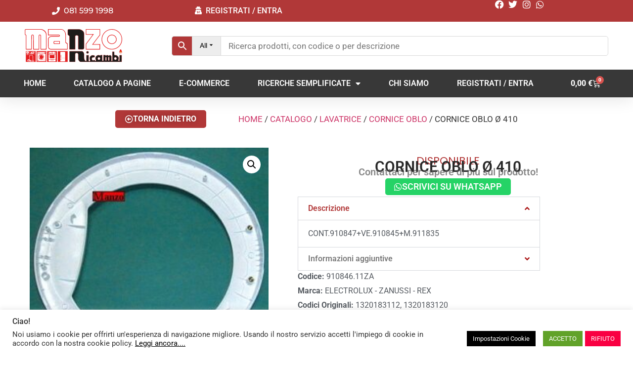

--- FILE ---
content_type: text/html; charset=UTF-8
request_url: https://manzoricambi.it/shop/cornice-oblo-d-410/
body_size: 34381
content:
<!doctype html>
<html lang="it-IT" prefix="og: https://ogp.me/ns#">
<head>
	<meta charset="UTF-8">
	<meta name="viewport" content="width=device-width, initial-scale=1">
	<link rel="profile" href="https://gmpg.org/xfn/11">
	<script>window._wca = window._wca || [];</script>
<!-- Jetpack Site Verification Tags -->
<meta name="google-site-verification" content="shB2QiCpnpp7XuyqGpAKqCSeYXgabXei5PrfNiB6RUk" />

<!-- Ottimizzazione per i motori di ricerca di Rank Math - https://rankmath.com/ -->
<title>CORNICE OBLO &Oslash; 410</title>
<meta name="description" content="Codice: 910846.11ZA - Per: ELECTROLUX-ZANUSSI-REX - CONT.910847+VE.910845+M.911835"/>
<meta name="robots" content="follow, index, max-snippet:-1, max-video-preview:-1, max-image-preview:large"/>
<link rel="canonical" href="https://manzoricambi.it/shop/cornice-oblo-d-410/" />
<meta property="og:locale" content="it_IT" />
<meta property="og:type" content="product" />
<meta property="og:title" content="CORNICE OBLO  &Oslash; 410" />
<meta property="og:description" content="Codice: 910846.11ZA - Per: ELECTROLUX-ZANUSSI-REX - CONT.910847+VE.910845+M.911835" />
<meta property="og:url" content="https://manzoricambi.it/shop/cornice-oblo-d-410/" />
<meta property="og:site_name" content="Ricambi Manzo s.a.s." />
<meta property="og:updated_time" content="2025-11-21T08:22:26+01:00" />
<meta property="og:image" content="https://manzoricambi.it/wp-admin/admin-ajax.php?action=rank_math_overlay_thumb&id=66385&type=gif&hash=4f56946463b3509525829e6420f6aa8d" />
<meta property="og:image:secure_url" content="https://manzoricambi.it/wp-admin/admin-ajax.php?action=rank_math_overlay_thumb&id=66385&type=gif&hash=4f56946463b3509525829e6420f6aa8d" />
<meta property="og:image:width" content="357" />
<meta property="og:image:height" content="333" />
<meta property="og:image:alt" content="910846.11ZA - CORNICE OBLO  &Oslash; 410" />
<meta property="og:image:type" content="image/jpeg" />
<meta property="product:brand" content="ELECTROLUX - ZANUSSI - REX" />
<meta property="product:price:currency" content="EUR" />
<meta property="product:availability" content="instock" />
<meta name="twitter:card" content="summary_large_image" />
<meta name="twitter:title" content="CORNICE OBLO  &Oslash; 410" />
<meta name="twitter:description" content="Codice: 910846.11ZA - Per: ELECTROLUX-ZANUSSI-REX - CONT.910847+VE.910845+M.911835" />
<meta name="twitter:site" content="@manzoricambi" />
<meta name="twitter:creator" content="@manzoricambi" />
<meta name="twitter:image" content="https://manzoricambi.it/wp-admin/admin-ajax.php?action=rank_math_overlay_thumb&id=66385&type=gif&hash=4f56946463b3509525829e6420f6aa8d" />
<meta name="twitter:label1" content="Prezzo" />
<meta name="twitter:data1" content="0,00&nbsp;&euro;" />
<meta name="twitter:label2" content="Disponibilità" />
<meta name="twitter:data2" content="In stock" />
<script type="application/ld+json" class="rank-math-schema">{"@context":"https://schema.org","@graph":[{"@type":"Place","@id":"https://manzoricambi.it/#place","address":{"@type":"PostalAddress","streetAddress":"Via S. Alfonso Maria de Liguori 52","addressLocality":"Napoli","addressRegion":"Napoli","postalCode":"80141","addressCountry":"Italia"}},{"@type":["LocalBusiness","Organization"],"@id":"https://manzoricambi.it/#organization","name":"Ricambi Manzo sas","url":"https://manzoricambi.it","sameAs":["https://www.facebook.com/manzoricambi/","https://twitter.com/manzoricambi","https://www.instagram.com/manzoricambi/","https://api.whatsapp.com/message/UFAQX7BMHRI6M1"],"email":"info@manzoricambi.it","address":{"@type":"PostalAddress","streetAddress":"Via S. Alfonso Maria de Liguori 52","addressLocality":"Napoli","addressRegion":"Napoli","postalCode":"80141","addressCountry":"Italia"},"logo":{"@type":"ImageObject","@id":"https://manzoricambi.it/#logo","url":"https://manzoricambi.it/wp-content/uploads/Manzo-LG_1.png","contentUrl":"https://manzoricambi.it/wp-content/uploads/Manzo-LG_1.png","caption":"Ricambi Manzo s.a.s.","inLanguage":"it-IT","width":"4000","height":"1350"},"priceRange":"$","openingHours":["Monday,Tuesday,Wednesday,Thursday,Friday 08:30-13:30","Monday,Tuesday,Wednesday,Thursday,Friday 15:30 \u2013 18:30","Saturday 9:00 \u2013 13:00"],"location":{"@id":"https://manzoricambi.it/#place"},"image":{"@id":"https://manzoricambi.it/#logo"},"telephone":"+39 081 599 1998"},{"@type":"WebSite","@id":"https://manzoricambi.it/#website","url":"https://manzoricambi.it","name":"Ricambi Manzo s.a.s.","publisher":{"@id":"https://manzoricambi.it/#organization"},"inLanguage":"it-IT"},{"@type":"ImageObject","@id":"https://manzoricambi.it/wp-content/uploads/910846-11-ZA.jpg","url":"https://manzoricambi.it/wp-content/uploads/910846-11-ZA.jpg","width":"357","height":"333","caption":"910846.11ZA - CORNICE OBLO  &Oslash; 410","inLanguage":"it-IT"},{"@type":"BreadcrumbList","@id":"https://manzoricambi.it/shop/cornice-oblo-d-410/#breadcrumb","itemListElement":[{"@type":"ListItem","position":"1","item":{"@id":"https://manzoricambi.it","name":"Home"}},{"@type":"ListItem","position":"2","item":{"@id":"https://manzoricambi.it/shop/","name":"Catalogo"}},{"@type":"ListItem","position":"3","item":{"@id":"https://manzoricambi.it/multicodice/1320183112-el/","name":"1320183112 EL"}},{"@type":"ListItem","position":"4","item":{"@id":"https://manzoricambi.it/shop/cornice-oblo-d-410/","name":"CORNICE OBLO  &Oslash; 410"}}]},{"@type":"ItemPage","@id":"https://manzoricambi.it/shop/cornice-oblo-d-410/#webpage","url":"https://manzoricambi.it/shop/cornice-oblo-d-410/","name":"CORNICE OBLO &Oslash; 410","datePublished":"2025-11-21T07:22:24+01:00","dateModified":"2025-11-21T08:22:26+01:00","isPartOf":{"@id":"https://manzoricambi.it/#website"},"primaryImageOfPage":{"@id":"https://manzoricambi.it/wp-content/uploads/910846-11-ZA.jpg"},"inLanguage":"it-IT","breadcrumb":{"@id":"https://manzoricambi.it/shop/cornice-oblo-d-410/#breadcrumb"}},{"@type":"Product","brand":{"@type":"Brand","name":"ELECTROLUX - ZANUSSI - REX"},"name":"CORNICE OBLO  &Oslash; 410","description":"Codice: 910846.11ZA - Per: ELECTROLUX-ZANUSSI-REX - CONT.910847+VE.910845+M.911835","sku":"910846.11ZA","category":"LAVATRICE &gt; CORNICE OBLO","mainEntityOfPage":{"@id":"https://manzoricambi.it/shop/cornice-oblo-d-410/#webpage"},"gtin":"91084611","image":[{"@type":"ImageObject","url":"https://manzoricambi.it/wp-content/uploads/910846-11-ZA.jpg","height":"333","width":"357"}],"@id":"https://manzoricambi.it/shop/cornice-oblo-d-410/#richSnippet"}]}</script>
<!-- /Rank Math WordPress SEO plugin -->

<link rel='dns-prefetch' href='//stats.wp.com' />
<link rel='dns-prefetch' href='//cdnjs.cloudflare.com' />
<link rel="alternate" type="application/rss+xml" title="Ricambi Manzo s.a.s. &raquo; Feed" href="https://manzoricambi.it/feed/" />
<link rel="alternate" type="application/rss+xml" title="Ricambi Manzo s.a.s. &raquo; Feed dei commenti" href="https://manzoricambi.it/comments/feed/" />
<link rel="alternate" type="application/rss+xml" title="Ricambi Manzo s.a.s. &raquo; CORNICE OBLO  &Oslash; 410 Feed dei commenti" href="https://manzoricambi.it/shop/cornice-oblo-d-410/feed/" />
<link rel="alternate" title="oEmbed (JSON)" type="application/json+oembed" href="https://manzoricambi.it/wp-json/oembed/1.0/embed?url=https%3A%2F%2Fmanzoricambi.it%2Fshop%2Fcornice-oblo-d-410%2F" />
<link rel="alternate" title="oEmbed (XML)" type="text/xml+oembed" href="https://manzoricambi.it/wp-json/oembed/1.0/embed?url=https%3A%2F%2Fmanzoricambi.it%2Fshop%2Fcornice-oblo-d-410%2F&#038;format=xml" />
<style id='wp-img-auto-sizes-contain-inline-css'>
img:is([sizes=auto i],[sizes^="auto," i]){contain-intrinsic-size:3000px 1500px}
/*# sourceURL=wp-img-auto-sizes-contain-inline-css */
</style>
<style id='wp-emoji-styles-inline-css'>

	img.wp-smiley, img.emoji {
		display: inline !important;
		border: none !important;
		box-shadow: none !important;
		height: 1em !important;
		width: 1em !important;
		margin: 0 0.07em !important;
		vertical-align: -0.1em !important;
		background: none !important;
		padding: 0 !important;
	}
/*# sourceURL=wp-emoji-styles-inline-css */
</style>
<link rel='stylesheet' id='wp-block-library-css' href='https://manzoricambi.it/wp-includes/css/dist/block-library/style.min.css?ver=6.9' media='all' />
<style id='global-styles-inline-css'>
:root{--wp--preset--aspect-ratio--square: 1;--wp--preset--aspect-ratio--4-3: 4/3;--wp--preset--aspect-ratio--3-4: 3/4;--wp--preset--aspect-ratio--3-2: 3/2;--wp--preset--aspect-ratio--2-3: 2/3;--wp--preset--aspect-ratio--16-9: 16/9;--wp--preset--aspect-ratio--9-16: 9/16;--wp--preset--color--black: #000000;--wp--preset--color--cyan-bluish-gray: #abb8c3;--wp--preset--color--white: #ffffff;--wp--preset--color--pale-pink: #f78da7;--wp--preset--color--vivid-red: #cf2e2e;--wp--preset--color--luminous-vivid-orange: #ff6900;--wp--preset--color--luminous-vivid-amber: #fcb900;--wp--preset--color--light-green-cyan: #7bdcb5;--wp--preset--color--vivid-green-cyan: #00d084;--wp--preset--color--pale-cyan-blue: #8ed1fc;--wp--preset--color--vivid-cyan-blue: #0693e3;--wp--preset--color--vivid-purple: #9b51e0;--wp--preset--gradient--vivid-cyan-blue-to-vivid-purple: linear-gradient(135deg,rgb(6,147,227) 0%,rgb(155,81,224) 100%);--wp--preset--gradient--light-green-cyan-to-vivid-green-cyan: linear-gradient(135deg,rgb(122,220,180) 0%,rgb(0,208,130) 100%);--wp--preset--gradient--luminous-vivid-amber-to-luminous-vivid-orange: linear-gradient(135deg,rgb(252,185,0) 0%,rgb(255,105,0) 100%);--wp--preset--gradient--luminous-vivid-orange-to-vivid-red: linear-gradient(135deg,rgb(255,105,0) 0%,rgb(207,46,46) 100%);--wp--preset--gradient--very-light-gray-to-cyan-bluish-gray: linear-gradient(135deg,rgb(238,238,238) 0%,rgb(169,184,195) 100%);--wp--preset--gradient--cool-to-warm-spectrum: linear-gradient(135deg,rgb(74,234,220) 0%,rgb(151,120,209) 20%,rgb(207,42,186) 40%,rgb(238,44,130) 60%,rgb(251,105,98) 80%,rgb(254,248,76) 100%);--wp--preset--gradient--blush-light-purple: linear-gradient(135deg,rgb(255,206,236) 0%,rgb(152,150,240) 100%);--wp--preset--gradient--blush-bordeaux: linear-gradient(135deg,rgb(254,205,165) 0%,rgb(254,45,45) 50%,rgb(107,0,62) 100%);--wp--preset--gradient--luminous-dusk: linear-gradient(135deg,rgb(255,203,112) 0%,rgb(199,81,192) 50%,rgb(65,88,208) 100%);--wp--preset--gradient--pale-ocean: linear-gradient(135deg,rgb(255,245,203) 0%,rgb(182,227,212) 50%,rgb(51,167,181) 100%);--wp--preset--gradient--electric-grass: linear-gradient(135deg,rgb(202,248,128) 0%,rgb(113,206,126) 100%);--wp--preset--gradient--midnight: linear-gradient(135deg,rgb(2,3,129) 0%,rgb(40,116,252) 100%);--wp--preset--font-size--small: 13px;--wp--preset--font-size--medium: 20px;--wp--preset--font-size--large: 36px;--wp--preset--font-size--x-large: 42px;--wp--preset--spacing--20: 0.44rem;--wp--preset--spacing--30: 0.67rem;--wp--preset--spacing--40: 1rem;--wp--preset--spacing--50: 1.5rem;--wp--preset--spacing--60: 2.25rem;--wp--preset--spacing--70: 3.38rem;--wp--preset--spacing--80: 5.06rem;--wp--preset--shadow--natural: 6px 6px 9px rgba(0, 0, 0, 0.2);--wp--preset--shadow--deep: 12px 12px 50px rgba(0, 0, 0, 0.4);--wp--preset--shadow--sharp: 6px 6px 0px rgba(0, 0, 0, 0.2);--wp--preset--shadow--outlined: 6px 6px 0px -3px rgb(255, 255, 255), 6px 6px rgb(0, 0, 0);--wp--preset--shadow--crisp: 6px 6px 0px rgb(0, 0, 0);}:root { --wp--style--global--content-size: 800px;--wp--style--global--wide-size: 1200px; }:where(body) { margin: 0; }.wp-site-blocks > .alignleft { float: left; margin-right: 2em; }.wp-site-blocks > .alignright { float: right; margin-left: 2em; }.wp-site-blocks > .aligncenter { justify-content: center; margin-left: auto; margin-right: auto; }:where(.wp-site-blocks) > * { margin-block-start: 24px; margin-block-end: 0; }:where(.wp-site-blocks) > :first-child { margin-block-start: 0; }:where(.wp-site-blocks) > :last-child { margin-block-end: 0; }:root { --wp--style--block-gap: 24px; }:root :where(.is-layout-flow) > :first-child{margin-block-start: 0;}:root :where(.is-layout-flow) > :last-child{margin-block-end: 0;}:root :where(.is-layout-flow) > *{margin-block-start: 24px;margin-block-end: 0;}:root :where(.is-layout-constrained) > :first-child{margin-block-start: 0;}:root :where(.is-layout-constrained) > :last-child{margin-block-end: 0;}:root :where(.is-layout-constrained) > *{margin-block-start: 24px;margin-block-end: 0;}:root :where(.is-layout-flex){gap: 24px;}:root :where(.is-layout-grid){gap: 24px;}.is-layout-flow > .alignleft{float: left;margin-inline-start: 0;margin-inline-end: 2em;}.is-layout-flow > .alignright{float: right;margin-inline-start: 2em;margin-inline-end: 0;}.is-layout-flow > .aligncenter{margin-left: auto !important;margin-right: auto !important;}.is-layout-constrained > .alignleft{float: left;margin-inline-start: 0;margin-inline-end: 2em;}.is-layout-constrained > .alignright{float: right;margin-inline-start: 2em;margin-inline-end: 0;}.is-layout-constrained > .aligncenter{margin-left: auto !important;margin-right: auto !important;}.is-layout-constrained > :where(:not(.alignleft):not(.alignright):not(.alignfull)){max-width: var(--wp--style--global--content-size);margin-left: auto !important;margin-right: auto !important;}.is-layout-constrained > .alignwide{max-width: var(--wp--style--global--wide-size);}body .is-layout-flex{display: flex;}.is-layout-flex{flex-wrap: wrap;align-items: center;}.is-layout-flex > :is(*, div){margin: 0;}body .is-layout-grid{display: grid;}.is-layout-grid > :is(*, div){margin: 0;}body{padding-top: 0px;padding-right: 0px;padding-bottom: 0px;padding-left: 0px;}a:where(:not(.wp-element-button)){text-decoration: underline;}:root :where(.wp-element-button, .wp-block-button__link){background-color: #32373c;border-width: 0;color: #fff;font-family: inherit;font-size: inherit;font-style: inherit;font-weight: inherit;letter-spacing: inherit;line-height: inherit;padding-top: calc(0.667em + 2px);padding-right: calc(1.333em + 2px);padding-bottom: calc(0.667em + 2px);padding-left: calc(1.333em + 2px);text-decoration: none;text-transform: inherit;}.has-black-color{color: var(--wp--preset--color--black) !important;}.has-cyan-bluish-gray-color{color: var(--wp--preset--color--cyan-bluish-gray) !important;}.has-white-color{color: var(--wp--preset--color--white) !important;}.has-pale-pink-color{color: var(--wp--preset--color--pale-pink) !important;}.has-vivid-red-color{color: var(--wp--preset--color--vivid-red) !important;}.has-luminous-vivid-orange-color{color: var(--wp--preset--color--luminous-vivid-orange) !important;}.has-luminous-vivid-amber-color{color: var(--wp--preset--color--luminous-vivid-amber) !important;}.has-light-green-cyan-color{color: var(--wp--preset--color--light-green-cyan) !important;}.has-vivid-green-cyan-color{color: var(--wp--preset--color--vivid-green-cyan) !important;}.has-pale-cyan-blue-color{color: var(--wp--preset--color--pale-cyan-blue) !important;}.has-vivid-cyan-blue-color{color: var(--wp--preset--color--vivid-cyan-blue) !important;}.has-vivid-purple-color{color: var(--wp--preset--color--vivid-purple) !important;}.has-black-background-color{background-color: var(--wp--preset--color--black) !important;}.has-cyan-bluish-gray-background-color{background-color: var(--wp--preset--color--cyan-bluish-gray) !important;}.has-white-background-color{background-color: var(--wp--preset--color--white) !important;}.has-pale-pink-background-color{background-color: var(--wp--preset--color--pale-pink) !important;}.has-vivid-red-background-color{background-color: var(--wp--preset--color--vivid-red) !important;}.has-luminous-vivid-orange-background-color{background-color: var(--wp--preset--color--luminous-vivid-orange) !important;}.has-luminous-vivid-amber-background-color{background-color: var(--wp--preset--color--luminous-vivid-amber) !important;}.has-light-green-cyan-background-color{background-color: var(--wp--preset--color--light-green-cyan) !important;}.has-vivid-green-cyan-background-color{background-color: var(--wp--preset--color--vivid-green-cyan) !important;}.has-pale-cyan-blue-background-color{background-color: var(--wp--preset--color--pale-cyan-blue) !important;}.has-vivid-cyan-blue-background-color{background-color: var(--wp--preset--color--vivid-cyan-blue) !important;}.has-vivid-purple-background-color{background-color: var(--wp--preset--color--vivid-purple) !important;}.has-black-border-color{border-color: var(--wp--preset--color--black) !important;}.has-cyan-bluish-gray-border-color{border-color: var(--wp--preset--color--cyan-bluish-gray) !important;}.has-white-border-color{border-color: var(--wp--preset--color--white) !important;}.has-pale-pink-border-color{border-color: var(--wp--preset--color--pale-pink) !important;}.has-vivid-red-border-color{border-color: var(--wp--preset--color--vivid-red) !important;}.has-luminous-vivid-orange-border-color{border-color: var(--wp--preset--color--luminous-vivid-orange) !important;}.has-luminous-vivid-amber-border-color{border-color: var(--wp--preset--color--luminous-vivid-amber) !important;}.has-light-green-cyan-border-color{border-color: var(--wp--preset--color--light-green-cyan) !important;}.has-vivid-green-cyan-border-color{border-color: var(--wp--preset--color--vivid-green-cyan) !important;}.has-pale-cyan-blue-border-color{border-color: var(--wp--preset--color--pale-cyan-blue) !important;}.has-vivid-cyan-blue-border-color{border-color: var(--wp--preset--color--vivid-cyan-blue) !important;}.has-vivid-purple-border-color{border-color: var(--wp--preset--color--vivid-purple) !important;}.has-vivid-cyan-blue-to-vivid-purple-gradient-background{background: var(--wp--preset--gradient--vivid-cyan-blue-to-vivid-purple) !important;}.has-light-green-cyan-to-vivid-green-cyan-gradient-background{background: var(--wp--preset--gradient--light-green-cyan-to-vivid-green-cyan) !important;}.has-luminous-vivid-amber-to-luminous-vivid-orange-gradient-background{background: var(--wp--preset--gradient--luminous-vivid-amber-to-luminous-vivid-orange) !important;}.has-luminous-vivid-orange-to-vivid-red-gradient-background{background: var(--wp--preset--gradient--luminous-vivid-orange-to-vivid-red) !important;}.has-very-light-gray-to-cyan-bluish-gray-gradient-background{background: var(--wp--preset--gradient--very-light-gray-to-cyan-bluish-gray) !important;}.has-cool-to-warm-spectrum-gradient-background{background: var(--wp--preset--gradient--cool-to-warm-spectrum) !important;}.has-blush-light-purple-gradient-background{background: var(--wp--preset--gradient--blush-light-purple) !important;}.has-blush-bordeaux-gradient-background{background: var(--wp--preset--gradient--blush-bordeaux) !important;}.has-luminous-dusk-gradient-background{background: var(--wp--preset--gradient--luminous-dusk) !important;}.has-pale-ocean-gradient-background{background: var(--wp--preset--gradient--pale-ocean) !important;}.has-electric-grass-gradient-background{background: var(--wp--preset--gradient--electric-grass) !important;}.has-midnight-gradient-background{background: var(--wp--preset--gradient--midnight) !important;}.has-small-font-size{font-size: var(--wp--preset--font-size--small) !important;}.has-medium-font-size{font-size: var(--wp--preset--font-size--medium) !important;}.has-large-font-size{font-size: var(--wp--preset--font-size--large) !important;}.has-x-large-font-size{font-size: var(--wp--preset--font-size--x-large) !important;}
:root :where(.wp-block-pullquote){font-size: 1.5em;line-height: 1.6;}
/*# sourceURL=global-styles-inline-css */
</style>
<link data-minify="1" rel='stylesheet' id='cookie-law-info-css' href='https://manzoricambi.it/wp-content/cache/min/1/wp-content/plugins/cookie-law-info/legacy/public/css/cookie-law-info-public.css?ver=1769632931' media='all' />
<link data-minify="1" rel='stylesheet' id='cookie-law-info-gdpr-css' href='https://manzoricambi.it/wp-content/cache/min/1/wp-content/plugins/cookie-law-info/legacy/public/css/cookie-law-info-gdpr.css?ver=1769632931' media='all' />
<link data-minify="1" rel='stylesheet' id='woocommerce-cart-pdf-css' href='https://manzoricambi.it/wp-content/cache/min/1/wp-content/plugins/woocommerce-cart-pdf/public/css/woocommerce-cart-pdf-public.css?ver=1769632931' media='all' />
<link data-minify="1" rel='stylesheet' id='font-awesome-css' href='https://manzoricambi.it/wp-content/cache/min/1/wp-content/plugins/elementor/assets/lib/font-awesome/css/font-awesome.min.css?ver=1769632931' media='all' />
<link data-minify="1" rel='stylesheet' id='woocommerce-pdf-catalog-css' href='https://manzoricambi.it/wp-content/cache/min/1/wp-content/plugins/woocommerce-pdf-catalog/public/css/woocommerce-pdf-catalog-public.css?ver=1769632931' media='all' />
<link rel='stylesheet' id='select2-css' href='https://manzoricambi.it/wp-content/plugins/woocommerce-pdf-catalog/public/vendor/select2/css/select2.min.css?ver=4.1.0' media='all' />
<link rel='stylesheet' id='photoswipe-css' href='https://manzoricambi.it/wp-content/plugins/woocommerce/assets/css/photoswipe/photoswipe.min.css?ver=10.4.3' media='all' />
<link rel='stylesheet' id='photoswipe-default-skin-css' href='https://manzoricambi.it/wp-content/plugins/woocommerce/assets/css/photoswipe/default-skin/default-skin.min.css?ver=10.4.3' media='all' />
<link data-minify="1" rel='stylesheet' id='woocommerce-layout-css' href='https://manzoricambi.it/wp-content/cache/min/1/wp-content/plugins/woocommerce/assets/css/woocommerce-layout.css?ver=1769632931' media='all' />
<style id='woocommerce-layout-inline-css'>

	.infinite-scroll .woocommerce-pagination {
		display: none;
	}
/*# sourceURL=woocommerce-layout-inline-css */
</style>
<link data-minify="1" rel='stylesheet' id='woocommerce-smallscreen-css' href='https://manzoricambi.it/wp-content/cache/min/1/wp-content/plugins/woocommerce/assets/css/woocommerce-smallscreen.css?ver=1769632931' media='only screen and (max-width: 768px)' />
<link data-minify="1" rel='stylesheet' id='woocommerce-general-css' href='https://manzoricambi.it/wp-content/cache/min/1/wp-content/plugins/woocommerce/assets/css/woocommerce.css?ver=1769632931' media='all' />
<style id='woocommerce-inline-inline-css'>
.woocommerce form .form-row .required { visibility: visible; }
/*# sourceURL=woocommerce-inline-inline-css */
</style>
<link rel='stylesheet' id='aws-pro-style-css' href='https://manzoricambi.it/wp-content/plugins/advanced-woo-search-pro/assets/css/common.min.css?ver=pro3.50' media='all' />
<link data-minify="1" rel='stylesheet' id='brands-styles-css' href='https://manzoricambi.it/wp-content/cache/min/1/wp-content/plugins/woocommerce/assets/css/brands.css?ver=1769632949' media='all' />
<link data-minify="1" rel='stylesheet' id='hello-elementor-css' href='https://manzoricambi.it/wp-content/cache/min/1/wp-content/themes/hello-elementor/assets/css/reset.css?ver=1769632931' media='all' />
<link data-minify="1" rel='stylesheet' id='hello-elementor-theme-style-css' href='https://manzoricambi.it/wp-content/cache/min/1/wp-content/themes/hello-elementor/assets/css/theme.css?ver=1769632931' media='all' />
<link data-minify="1" rel='stylesheet' id='hello-elementor-header-footer-css' href='https://manzoricambi.it/wp-content/cache/min/1/wp-content/themes/hello-elementor/assets/css/header-footer.css?ver=1769632931' media='all' />
<link rel='stylesheet' id='elementor-frontend-css' href='https://manzoricambi.it/wp-content/uploads/elementor/css/custom-frontend.min.css?ver=1769632925' media='all' />
<link rel='stylesheet' id='widget-icon-list-css' href='https://manzoricambi.it/wp-content/uploads/elementor/css/custom-widget-icon-list.min.css?ver=1769632925' media='all' />
<link rel='stylesheet' id='widget-image-css' href='https://manzoricambi.it/wp-content/plugins/elementor/assets/css/widget-image.min.css?ver=3.34.0' media='all' />
<link rel='stylesheet' id='widget-nav-menu-css' href='https://manzoricambi.it/wp-content/uploads/elementor/css/custom-pro-widget-nav-menu.min.css?ver=1769632925' media='all' />
<link rel='stylesheet' id='e-sticky-css' href='https://manzoricambi.it/wp-content/plugins/elementor-pro/assets/css/modules/sticky.min.css?ver=3.34.0' media='all' />
<link rel='stylesheet' id='widget-woocommerce-menu-cart-css' href='https://manzoricambi.it/wp-content/uploads/elementor/css/custom-pro-widget-woocommerce-menu-cart.min.css?ver=1769632925' media='all' />
<link rel='stylesheet' id='widget-heading-css' href='https://manzoricambi.it/wp-content/plugins/elementor/assets/css/widget-heading.min.css?ver=3.34.0' media='all' />
<link rel='stylesheet' id='e-animation-wobble-horizontal-css' href='https://manzoricambi.it/wp-content/plugins/elementor/assets/lib/animations/styles/e-animation-wobble-horizontal.min.css?ver=3.34.0' media='all' />
<link rel='stylesheet' id='widget-woocommerce-notices-css' href='https://manzoricambi.it/wp-content/plugins/elementor-pro/assets/css/widget-woocommerce-notices.min.css?ver=3.34.0' media='all' />
<link rel='stylesheet' id='widget-woocommerce-product-images-css' href='https://manzoricambi.it/wp-content/plugins/elementor-pro/assets/css/widget-woocommerce-product-images.min.css?ver=3.34.0' media='all' />
<link rel='stylesheet' id='widget-woocommerce-product-price-css' href='https://manzoricambi.it/wp-content/plugins/elementor-pro/assets/css/widget-woocommerce-product-price.min.css?ver=3.34.0' media='all' />
<link rel='stylesheet' id='widget-woocommerce-product-add-to-cart-css' href='https://manzoricambi.it/wp-content/uploads/elementor/css/custom-pro-widget-woocommerce-product-add-to-cart.min.css?ver=1769632925' media='all' />
<link rel='stylesheet' id='widget-accordion-css' href='https://manzoricambi.it/wp-content/uploads/elementor/css/custom-widget-accordion.min.css?ver=1769632925' media='all' />
<link rel='stylesheet' id='widget-divider-css' href='https://manzoricambi.it/wp-content/plugins/elementor/assets/css/widget-divider.min.css?ver=3.34.0' media='all' />
<link rel='stylesheet' id='widget-icon-box-css' href='https://manzoricambi.it/wp-content/uploads/elementor/css/custom-widget-icon-box.min.css?ver=1769632925' media='all' />
<link rel='stylesheet' id='widget-spacer-css' href='https://manzoricambi.it/wp-content/plugins/elementor/assets/css/widget-spacer.min.css?ver=3.34.0' media='all' />
<link rel='stylesheet' id='e-animation-fadeIn-css' href='https://manzoricambi.it/wp-content/plugins/elementor/assets/lib/animations/styles/fadeIn.min.css?ver=3.34.0' media='all' />
<link rel='stylesheet' id='e-popup-css' href='https://manzoricambi.it/wp-content/plugins/elementor-pro/assets/css/conditionals/popup.min.css?ver=3.34.0' media='all' />
<link data-minify="1" rel='stylesheet' id='elementor-icons-css' href='https://manzoricambi.it/wp-content/cache/min/1/wp-content/plugins/elementor/assets/lib/eicons/css/elementor-icons.min.css?ver=1769632931' media='all' />
<link rel='stylesheet' id='elementor-post-23-css' href='https://manzoricambi.it/wp-content/uploads/elementor/css/post-23.css?ver=1769632925' media='all' />
<link data-minify="1" rel='stylesheet' id='font-awesome-5-all-css' href='https://manzoricambi.it/wp-content/cache/min/1/wp-content/plugins/elementor/assets/lib/font-awesome/css/all.min.css?ver=1769632931' media='all' />
<link rel='stylesheet' id='font-awesome-4-shim-css' href='https://manzoricambi.it/wp-content/plugins/elementor/assets/lib/font-awesome/css/v4-shims.min.css?ver=3.34.0' media='all' />
<link data-minify="1" rel='stylesheet' id='wcqvpfepb-widget-css' href='https://manzoricambi.it/wp-content/cache/min/1/wp-content/plugins/woocommerce-quick-view-for-elemntor-page-builder/assets/css/widget.css?ver=1769632931' media='all' />
<link rel='stylesheet' id='elementor-post-96633-css' href='https://manzoricambi.it/wp-content/uploads/elementor/css/post-96633.css?ver=1769632925' media='all' />
<link rel='stylesheet' id='elementor-post-69814-css' href='https://manzoricambi.it/wp-content/uploads/elementor/css/post-69814.css?ver=1769632925' media='all' />
<link rel='stylesheet' id='elementor-post-95537-css' href='https://manzoricambi.it/wp-content/uploads/elementor/css/post-95537.css?ver=1769632948' media='all' />
<link rel='stylesheet' id='elementor-post-97285-css' href='https://manzoricambi.it/wp-content/uploads/elementor/css/post-97285.css?ver=1769632926' media='all' />
<link rel='stylesheet' id='e-woocommerce-notices-css' href='https://manzoricambi.it/wp-content/plugins/elementor-pro/assets/css/woocommerce-notices.min.css?ver=3.34.0' media='all' />
<link rel='stylesheet' id='eael-general-css' href='https://manzoricambi.it/wp-content/plugins/essential-addons-for-elementor-lite/assets/front-end/css/view/general.min.css?ver=6.5.5' media='all' />
<link data-minify="1" rel='stylesheet' id='wcqvfepb-popup-css' href='https://manzoricambi.it/wp-content/cache/min/1/wp-content/plugins/woocommerce-quick-view-for-elemntor-page-builder/assets/css/popup.css?ver=1769632931' media='all' />
<link data-minify="1" rel='stylesheet' id='wcqvfepb-frontend-css' href='https://manzoricambi.it/wp-content/cache/min/1/wp-content/plugins/woocommerce-quick-view-for-elemntor-page-builder/assets/css/frontend.css?ver=1769632931' media='all' />
<link data-minify="1" rel='stylesheet' id='wcqvfepb-font-icon-css' href='https://manzoricambi.it/wp-content/cache/min/1/ajax/libs/font-awesome/4.7.0/css/font-awesome.min.css?ver=1769632931' media='all' />
<link data-minify="1" rel='stylesheet' id='elementor-gf-local-roboto-css' href='https://manzoricambi.it/wp-content/cache/min/1/wp-content/uploads/elementor/google-fonts/css/roboto.css?ver=1769632931' media='all' />
<link data-minify="1" rel='stylesheet' id='elementor-gf-local-robotoslab-css' href='https://manzoricambi.it/wp-content/cache/min/1/wp-content/uploads/elementor/google-fonts/css/robotoslab.css?ver=1769632931' media='all' />
<link data-minify="1" rel='stylesheet' id='elementor-gf-local-montserrat-css' href='https://manzoricambi.it/wp-content/cache/min/1/wp-content/uploads/elementor/google-fonts/css/montserrat.css?ver=1769632931' media='all' />
<link data-minify="1" rel='stylesheet' id='elementor-gf-local-poppins-css' href='https://manzoricambi.it/wp-content/cache/min/1/wp-content/uploads/elementor/google-fonts/css/poppins.css?ver=1769632931' media='all' />
<link data-minify="1" rel='stylesheet' id='elementor-gf-local-nanumgothic-css' href='https://manzoricambi.it/wp-content/cache/min/1/wp-content/uploads/elementor/google-fonts/css/nanumgothic.css?ver=1769632931' media='all' />
<script src="https://manzoricambi.it/wp-includes/js/jquery/jquery.min.js?ver=3.7.1" id="jquery-core-js" data-rocket-defer defer></script>
<script src="https://manzoricambi.it/wp-includes/js/jquery/jquery-migrate.min.js?ver=3.4.1" id="jquery-migrate-js" data-rocket-defer defer></script>
<script id="jquery-js-after">window.addEventListener('DOMContentLoaded', function() {
if (typeof (window.wpfReadyList) == "undefined") {
			var v = jQuery.fn.jquery;
			if (v && parseInt(v) >= 3 && window.self === window.top) {
				var readyList=[];
				window.originalReadyMethod = jQuery.fn.ready;
				jQuery.fn.ready = function(){
					if(arguments.length && arguments.length > 0 && typeof arguments[0] === "function") {
						readyList.push({"c": this, "a": arguments});
					}
					return window.originalReadyMethod.apply( this, arguments );
				};
				window.wpfReadyList = readyList;
			}}
//# sourceURL=jquery-js-after
});</script>
<script id="cookie-law-info-js-extra">
var Cli_Data = {"nn_cookie_ids":["tk_qs","tk_r3d","tk_lr","tk_ai","MATOMO_SESSID","tk_or","cookielawinfo-checkbox-advertisement","cookielawinfo-checkbox-others","elementor","cookielawinfo-checkbox-performance","cookielawinfo-checkbox-analytics","cookielawinfo-checkbox-necessary","cookielawinfo-checkbox-non-necessary","cookielawinfo-checkbox-functional","_pk_id.1.d30a","_pk_ses.1.d30a","CookieLawInfoConsent","tk_lr","tk_ai","tk_qs","tk_or","tk_r3d","elementor","MATOMO_SESSID","cookielawinfo-checkbox-analytics","cookielawinfo-checkbox-advertisement","cookielawinfo-checkbox-others","cookielawinfo-checkbox-functional","cookielawinfo-checkbox-performance","CookieLawInfoConsent","cookielawinfo-checkbox-necessary","cookielawinfo-checkbox-non-necessary","_pk_id.1.d30a","_pk_ses.1.d30a"],"cookielist":[],"non_necessary_cookies":{"necessary":["MATOMO_SESSID","elementor","CookieLawInfoConsent","elementor","MATOMO_SESSID","CookieLawInfoConsent"],"analytics":["tk_qs","tk_r3d","tk_lr","tk_ai","tk_or","tk_lr","tk_ai","tk_qs","tk_or","tk_r3d"],"others":["_pk_id.1.d30a","_pk_ses.1.d30a","_pk_id.1.d30a","_pk_ses.1.d30a"]},"ccpaEnabled":"1","ccpaRegionBased":"","ccpaBarEnabled":"","strictlyEnabled":["necessary","obligatoire"],"ccpaType":"ccpa_gdpr","js_blocking":"1","custom_integration":"","triggerDomRefresh":"","secure_cookies":""};
var cli_cookiebar_settings = {"animate_speed_hide":"500","animate_speed_show":"500","background":"#FFF","border":"#b1a6a6c2","border_on":"","button_1_button_colour":"#61a229","button_1_button_hover":"#4e8221","button_1_link_colour":"#fff","button_1_as_button":"1","button_1_new_win":"","button_2_button_colour":"#1e73be","button_2_button_hover":"#185c98","button_2_link_colour":"#000000","button_2_as_button":"","button_2_hidebar":"","button_3_button_colour":"#f90042","button_3_button_hover":"#c70035","button_3_link_colour":"#ffffff","button_3_as_button":"1","button_3_new_win":"","button_4_button_colour":"#000","button_4_button_hover":"#000000","button_4_link_colour":"#ffffff","button_4_as_button":"1","button_7_button_colour":"#61a229","button_7_button_hover":"#4e8221","button_7_link_colour":"#fff","button_7_as_button":"1","button_7_new_win":"","font_family":"inherit","header_fix":"1","notify_animate_hide":"1","notify_animate_show":"1","notify_div_id":"#cookie-law-info-bar","notify_position_horizontal":"right","notify_position_vertical":"bottom","scroll_close":"","scroll_close_reload":"1","accept_close_reload":"1","reject_close_reload":"1","showagain_tab":"1","showagain_background":"#fff","showagain_border":"#000","showagain_div_id":"#cookie-law-info-again","showagain_x_position":"100px","text":"#333333","show_once_yn":"","show_once":"10000","logging_on":"","as_popup":"","popup_overlay":"1","bar_heading_text":"Ciao!","cookie_bar_as":"banner","popup_showagain_position":"bottom-right","widget_position":"left"};
var log_object = {"ajax_url":"https://manzoricambi.it/wp-admin/admin-ajax.php"};
//# sourceURL=cookie-law-info-js-extra
</script>
<script data-minify="1" src="https://manzoricambi.it/wp-content/cache/min/1/wp-content/plugins/cookie-law-info/legacy/public/js/cookie-law-info-public.js?ver=1768044215" id="cookie-law-info-js" data-rocket-defer defer></script>
<script id="cookie-law-info-ccpa-js-extra">
var ccpa_data = {"opt_out_prompt":"Vuoi davvero disattivarlo?","opt_out_confirm":"Conferma","opt_out_cancel":"Annulla"};
//# sourceURL=cookie-law-info-ccpa-js-extra
</script>
<script data-minify="1" src="https://manzoricambi.it/wp-content/cache/min/1/wp-content/plugins/cookie-law-info/legacy/admin/modules/ccpa/assets/js/cookie-law-info-ccpa.js?ver=1768044215" id="cookie-law-info-ccpa-js" data-rocket-defer defer></script>
<script src="https://manzoricambi.it/wp-content/plugins/woocommerce/assets/js/jquery-blockui/jquery.blockUI.min.js?ver=2.7.0-wc.10.4.3" id="wc-jquery-blockui-js" defer data-wp-strategy="defer"></script>
<script id="wc-add-to-cart-js-extra">
var wc_add_to_cart_params = {"ajax_url":"/wp-admin/admin-ajax.php","wc_ajax_url":"/?wc-ajax=%%endpoint%%","i18n_view_cart":"Visualizza carrello","cart_url":"https://manzoricambi.it/carrello/","is_cart":"","cart_redirect_after_add":"no"};
//# sourceURL=wc-add-to-cart-js-extra
</script>
<script src="https://manzoricambi.it/wp-content/plugins/woocommerce/assets/js/frontend/add-to-cart.min.js?ver=10.4.3" id="wc-add-to-cart-js" defer data-wp-strategy="defer"></script>
<script src="https://manzoricambi.it/wp-content/plugins/woocommerce/assets/js/zoom/jquery.zoom.min.js?ver=1.7.21-wc.10.4.3" id="wc-zoom-js" defer data-wp-strategy="defer"></script>
<script src="https://manzoricambi.it/wp-content/plugins/woocommerce/assets/js/flexslider/jquery.flexslider.min.js?ver=2.7.2-wc.10.4.3" id="wc-flexslider-js" defer data-wp-strategy="defer"></script>
<script src="https://manzoricambi.it/wp-content/plugins/woocommerce/assets/js/photoswipe/photoswipe.min.js?ver=4.1.1-wc.10.4.3" id="wc-photoswipe-js" defer data-wp-strategy="defer"></script>
<script src="https://manzoricambi.it/wp-content/plugins/woocommerce/assets/js/photoswipe/photoswipe-ui-default.min.js?ver=4.1.1-wc.10.4.3" id="wc-photoswipe-ui-default-js" defer data-wp-strategy="defer"></script>
<script id="wc-single-product-js-extra">
var wc_single_product_params = {"i18n_required_rating_text":"Seleziona una valutazione","i18n_rating_options":["1 stella su 5","2 stelle su 5","3 stelle su 5","4 stelle su 5","5 stelle su 5"],"i18n_product_gallery_trigger_text":"Visualizza la galleria di immagini a schermo intero","review_rating_required":"yes","flexslider":{"rtl":false,"animation":"slide","smoothHeight":true,"directionNav":false,"controlNav":"thumbnails","slideshow":false,"animationSpeed":500,"animationLoop":false,"allowOneSlide":false},"zoom_enabled":"1","zoom_options":[],"photoswipe_enabled":"1","photoswipe_options":{"shareEl":false,"closeOnScroll":false,"history":false,"hideAnimationDuration":0,"showAnimationDuration":0},"flexslider_enabled":"1"};
//# sourceURL=wc-single-product-js-extra
</script>
<script src="https://manzoricambi.it/wp-content/plugins/woocommerce/assets/js/frontend/single-product.min.js?ver=10.4.3" id="wc-single-product-js" defer data-wp-strategy="defer"></script>
<script src="https://manzoricambi.it/wp-content/plugins/woocommerce/assets/js/js-cookie/js.cookie.min.js?ver=2.1.4-wc.10.4.3" id="wc-js-cookie-js" defer data-wp-strategy="defer"></script>
<script id="woocommerce-js-extra">
var woocommerce_params = {"ajax_url":"/wp-admin/admin-ajax.php","wc_ajax_url":"/?wc-ajax=%%endpoint%%","i18n_password_show":"Mostra password","i18n_password_hide":"Nascondi password"};
//# sourceURL=woocommerce-js-extra
</script>
<script src="https://manzoricambi.it/wp-content/plugins/woocommerce/assets/js/frontend/woocommerce.min.js?ver=10.4.3" id="woocommerce-js" defer data-wp-strategy="defer"></script>
<script src="https://stats.wp.com/s-202605.js" id="woocommerce-analytics-js" defer data-wp-strategy="defer"></script>
<script src="https://manzoricambi.it/wp-content/plugins/elementor/assets/lib/font-awesome/js/v4-shims.min.js?ver=3.34.0" id="font-awesome-4-shim-js" data-rocket-defer defer></script>
<script id="wcqvfepb-frontend-js-extra">
var wcqvfepb_data = {"ajaxurl":"https://manzoricambi.it/wp-admin/admin-ajax.php","popup_settings":{"popup_width":"1000","popup_height":"550","popup_overlay":"rgba( 0, 0, 0, 0.8)","popup_background":"#ffffff","close_button":true,"button_type":0,"button_color":"#ffffff"},"is_theme":"hello-elementor","is_phone":"","modal_effect":"move-top","auto_redirect_cart":"no","cart_url":"https://manzoricambi.it/carrello/","auto_close_popup":"on","loading":"mst-wcqvfepb-button-loading-6","is_modal_simple":"yes","is_active_rtwpvc_pro":"","sps_vs_get_script":""};
//# sourceURL=wcqvfepb-frontend-js-extra
</script>
<script data-minify="1" src="https://manzoricambi.it/wp-content/cache/min/1/wp-content/plugins/woocommerce-quick-view-for-elemntor-page-builder/assets/js/frontend.js?ver=1768044215" id="wcqvfepb-frontend-js" data-rocket-defer defer></script>
<link rel="https://api.w.org/" href="https://manzoricambi.it/wp-json/" /><link rel="alternate" title="JSON" type="application/json" href="https://manzoricambi.it/wp-json/wp/v2/product/43079" /><link rel="EditURI" type="application/rsd+xml" title="RSD" href="https://manzoricambi.it/xmlrpc.php?rsd" />
<meta name="generator" content="WordPress 6.9" />
<meta name="generator" content="WooCommerce 10.4.3" />
<link rel='shortlink' href='https://manzoricambi.it/?p=43079' />
        <style>
            /* Nascondi placeholder di WooCommerce quando c'� un'immagine random */
            .product-category.has-random-thumb .woocommerce-placeholder,
            .product-category.has-random-thumb img[src*="woocommerce-placeholder"] {
                display: none !important;
            }
            
            /* Assicura che ci sia solo un'immagine per categoria */
            .product-category img:not(:first-of-type) {
                display: none !important;
            }
        </style>
        <meta name="ti-site-data" content="eyJyIjoiMTowITc6MyEzMDoxMyIsIm8iOiJodHRwczpcL1wvbWFuem9yaWNhbWJpLml0XC93cC1hZG1pblwvYWRtaW4tYWpheC5waHA/YWN0aW9uPXRpX29ubGluZV91c2Vyc19nb29nbGUmYW1wO3A9JTJGc2hvcCUyRmNvcm5pY2Utb2Jsby1kLTQxMCUyRiZhbXA7X3dwbm9uY2U9OTNlYjk2MTY5NiJ9" />	<style>img#wpstats{display:none}</style>
		<meta name="description" content="CONT.910847+VE.910845+M.911835">
	<noscript><style>.woocommerce-product-gallery{ opacity: 1 !important; }</style></noscript>
	<meta name="generator" content="Elementor 3.34.0; features: additional_custom_breakpoints; settings: css_print_method-external, google_font-enabled, font_display-swap">

<script type="text/javascript">window.addEventListener('DOMContentLoaded', function() { 
 
jQuery(document).ready(function() {
    jQuery('#btn-back').on('click', function() {
      window.history.go(-1); 
      return false;
    });
});
 
});</script>
<meta name=’robots’ content=’index, follow, max-image-preview:large, max-snippet:-1, max-video-preview:-1′ />
<meta name=”viewport” content=”width=device-width, initial-scale=1.0″>
			<style>
				.e-con.e-parent:nth-of-type(n+4):not(.e-lazyloaded):not(.e-no-lazyload),
				.e-con.e-parent:nth-of-type(n+4):not(.e-lazyloaded):not(.e-no-lazyload) * {
					background-image: none !important;
				}
				@media screen and (max-height: 1024px) {
					.e-con.e-parent:nth-of-type(n+3):not(.e-lazyloaded):not(.e-no-lazyload),
					.e-con.e-parent:nth-of-type(n+3):not(.e-lazyloaded):not(.e-no-lazyload) * {
						background-image: none !important;
					}
				}
				@media screen and (max-height: 640px) {
					.e-con.e-parent:nth-of-type(n+2):not(.e-lazyloaded):not(.e-no-lazyload),
					.e-con.e-parent:nth-of-type(n+2):not(.e-lazyloaded):not(.e-no-lazyload) * {
						background-image: none !important;
					}
				}
			</style>
			<link rel="icon" href="https://manzoricambi.it/wp-content/uploads/cropped-favicon-1-32x32.png" sizes="32x32" />
<link rel="icon" href="https://manzoricambi.it/wp-content/uploads/cropped-favicon-1-192x192.png" sizes="192x192" />
<link rel="apple-touch-icon" href="https://manzoricambi.it/wp-content/uploads/cropped-favicon-1-180x180.png" />
<meta name="msapplication-TileImage" content="https://manzoricambi.it/wp-content/uploads/cropped-favicon-1-270x270.png" />
<noscript><style id="rocket-lazyload-nojs-css">.rll-youtube-player, [data-lazy-src]{display:none !important;}</style></noscript><meta name="generator" content="WP Rocket 3.19.1.2" data-wpr-features="wpr_defer_js wpr_minify_js wpr_lazyload_images wpr_minify_css wpr_preload_links wpr_desktop" /></head>
<body class="wp-singular product-template-default single single-product postid-43079 wp-custom-logo wp-embed-responsive wp-theme-hello-elementor theme-hello-elementor woocommerce woocommerce-page woocommerce-no-js hello-elementor-default e-wc-error-notice e-wc-message-notice e-wc-info-notice elementor-default elementor-template-full-width elementor-kit-23 elementor-page-95537">


<a class="skip-link screen-reader-text" href="#content">Vai al contenuto</a>

		<header data-rocket-location-hash="47851adf6867fb755ebeffe3a1e585e9" data-elementor-type="header" data-elementor-id="96633" class="elementor elementor-96633 elementor-location-header" data-elementor-post-type="elementor_library">
			<div data-rocket-location-hash="6799d09429edd7488bb4cc760eea054f" class="elementor-element elementor-element-1c8398c2 e-con-full e-flex e-con e-parent" data-id="1c8398c2" data-element_type="container" id="header_pop">
		<div class="elementor-element elementor-element-5466c878 e-flex e-con-boxed e-con e-child" data-id="5466c878" data-element_type="container" data-settings="{&quot;background_background&quot;:&quot;classic&quot;}">
					<div data-rocket-location-hash="456ea9f7c556a7611a63847305a63a95" class="e-con-inner">
		<div class="elementor-element elementor-element-71fed68d e-con-full e-flex e-con e-child" data-id="71fed68d" data-element_type="container">
				<div class="elementor-element elementor-element-4857c453 elementor-icon-list--layout-inline elementor-align-center elementor-mobile-align-center elementor-list-item-link-full_width elementor-widget elementor-widget-icon-list" data-id="4857c453" data-element_type="widget" data-widget_type="icon-list.default">
							<ul class="elementor-icon-list-items elementor-inline-items">
							<li class="elementor-icon-list-item elementor-inline-item">
											<span class="elementor-icon-list-icon">
							<i aria-hidden="true" class="fas fa-phone"></i>						</span>
										<span class="elementor-icon-list-text">081 599 1998</span>
									</li>
						</ul>
						</div>
				</div>
		<div class="elementor-element elementor-element-63912dd e-con-full e-flex e-con e-child" data-id="63912dd" data-element_type="container">
				<div class="elementor-element elementor-element-a41b5ce elementor-mobile-align-center elementor-align-end elementor-icon-list--layout-traditional elementor-list-item-link-full_width elementor-widget elementor-widget-icon-list" data-id="a41b5ce" data-element_type="widget" data-widget_type="icon-list.default">
							<ul class="elementor-icon-list-items">
							<li class="elementor-icon-list-item">
											<a href="/profilo">

											<span class="elementor-icon-list-text"><i aria-hidden="true" class="fas fa-user-secret">&nbsp;&nbsp;</i>REGISTRATI / ENTRA</span>
											</a>
									</li>
						</ul>
						</div>
				</div>
		<div class="elementor-element elementor-element-523369c5 e-con-full elementor-hidden-mobile e-flex e-con e-child" data-id="523369c5" data-element_type="container">
				<div class="elementor-element elementor-element-fed08a4 elementor-icon-list--layout-inline elementor-align-end elementor-mobile-align-start elementor-list-item-link-full_width elementor-widget elementor-widget-icon-list" data-id="fed08a4" data-element_type="widget" data-widget_type="icon-list.default">
							<ul class="elementor-icon-list-items elementor-inline-items">
							<li class="elementor-icon-list-item elementor-inline-item">
											<a href="https://www.facebook.com/manzoricambi/">

												<span class="elementor-icon-list-icon">
							<i aria-hidden="true" class="fab fa-facebook-f"></i>						</span>
										<span class="elementor-icon-list-text"></span>
											</a>
									</li>
								<li class="elementor-icon-list-item elementor-inline-item">
											<a href="https://twitter.com/manzoricambi">

												<span class="elementor-icon-list-icon">
							<i aria-hidden="true" class="fab fa-twitter"></i>						</span>
										<span class="elementor-icon-list-text"></span>
											</a>
									</li>
								<li class="elementor-icon-list-item elementor-inline-item">
											<a href="https://www.instagram.com/manzoricambi/">

												<span class="elementor-icon-list-icon">
							<i aria-hidden="true" class="fab fa-instagram"></i>						</span>
										<span class="elementor-icon-list-text"></span>
											</a>
									</li>
								<li class="elementor-icon-list-item elementor-inline-item">
											<a href="https://api.whatsapp.com/message/UFAQX7BMHRI6M1">

												<span class="elementor-icon-list-icon">
							<i aria-hidden="true" class="fab fa-whatsapp"></i>						</span>
										<span class="elementor-icon-list-text"></span>
											</a>
									</li>
						</ul>
						</div>
				</div>
					</div>
				</div>
		<div class="elementor-element elementor-element-1ce46ccd e-flex e-con-boxed e-con e-child" data-id="1ce46ccd" data-element_type="container" data-settings="{&quot;background_background&quot;:&quot;classic&quot;}">
					<div data-rocket-location-hash="0b77f88eca57d1f1b60428c6e9049c86" class="e-con-inner">
				<div class="elementor-element elementor-element-5b9c21d8 elementor-widget__width-initial elementor-widget-mobile__width-initial elementor-widget elementor-widget-image" data-id="5b9c21d8" data-element_type="widget" data-widget_type="image.default">
																<a href="https://manzoricambi.it">
							<img fetchpriority="high" width="1520" height="521" src="data:image/svg+xml,%3Csvg%20xmlns='http://www.w3.org/2000/svg'%20viewBox='0%200%201520%20521'%3E%3C/svg%3E" class="attachment-full size-full wp-image-97954" alt="" data-lazy-src="https://manzoricambi.it/wp-content/uploads/MANZO-LOGO-2025_FULL_.svg" /><noscript><img fetchpriority="high" width="1520" height="521" src="https://manzoricambi.it/wp-content/uploads/MANZO-LOGO-2025_FULL_.svg" class="attachment-full size-full wp-image-97954" alt="" /></noscript>								</a>
															</div>
				<div class="elementor-element elementor-element-6677790 elementor-widget__width-initial elementor-widget-mobile__width-initial elementor-widget elementor-widget-aws" data-id="6677790" data-element_type="widget" data-widget_type="aws.default">
				<div class="elementor-widget-container">
					<div class="aws-container" data-id="15" data-url="/?wc-ajax=aws_action" data-siteurl="https://manzoricambi.it" data-lang="" data-show-loader="true" data-show-more="true" data-ajax-search="true" data-show-page="true" data-show-clear="true" data-mobile-screen="true" data-buttons-order="4" data-target-blank="false" data-use-analytics="true" data-min-chars="3" data-filters="{&#039;filters&#039;:[{&#039;1&#039;:&#039;All&#039;},{&#039;11&#039;:&#039;Codice Gestionale&#039;},{&#039;10&#039;:&#039;Codice Originale&#039;}]}" data-init-filter="1" data-timeout="100" data-notfound="La ricerca non ha prodotto risultati, prova ad inserire un nome o un codice diverso" data-more="Visualizza tutti i risultati" data-is-mobile="false" data-page-id="43079" data-tax="" data-sku="COD: " data-item-added="Item added" data-sale-badge="Sale!" ><form class="aws-search-form" action="https://manzoricambi.it/" method="get" role="search" ><div class="aws-wrapper"><div class="aws-suggest"><div class="aws-suggest__keys"></div><div class="aws-suggest__addon"></div></div><label class="aws-search-label" for="697aa18bb586f">Ricerca prodotti, con codice o per descrizione</label><input  type="search" name="s" id="697aa18bb586f" value="" class="aws-search-field" placeholder="Ricerca prodotti, con codice o per descrizione" autocomplete="off" /><input type="hidden" name="post_type" value="product"><input type="hidden" name="type_aws" value="true"><input type="hidden" name="aws_id" value="15"><input type="hidden" name="aws_filter" class="awsFilterHidden" value="1"><input type="hidden" name="awscat" class="awsCatHidden" value="Form:15 Filter:All"><div class="aws-search-clear"><span>×</span></div><div class="aws-loader"></div></div><div class="aws-main-filter aws-form-btn"><div class="aws-main-filter-inner"><span class="aws-main-filter__current">All</span></div></div><div class="aws-search-btn aws-form-btn"><span class="aws-search-btn_icon"><svg focusable="false" xmlns="http://www.w3.org/2000/svg" viewBox="0 0 24 24" width="24px"><path d="M15.5 14h-.79l-.28-.27C15.41 12.59 16 11.11 16 9.5 16 5.91 13.09 3 9.5 3S3 5.91 3 9.5 5.91 16 9.5 16c1.61 0 3.09-.59 4.23-1.57l.27.28v.79l5 4.99L20.49 19l-4.99-5zm-6 0C7.01 14 5 11.99 5 9.5S7.01 5 9.5 5 14 7.01 14 9.5 11.99 14 9.5 14z"></path></svg></span></div></form></div>				</div>
				</div>
					</div>
				</div>
		<div class="elementor-element elementor-element-2bf006c e-flex e-con-boxed e-con e-child" data-id="2bf006c" data-element_type="container" data-settings="{&quot;background_background&quot;:&quot;classic&quot;,&quot;sticky&quot;:&quot;top&quot;,&quot;sticky_on&quot;:[&quot;widescreen&quot;,&quot;desktop&quot;,&quot;laptop&quot;,&quot;tablet_extra&quot;,&quot;tablet&quot;,&quot;mobile_extra&quot;,&quot;mobile&quot;],&quot;sticky_offset&quot;:0,&quot;sticky_effects_offset&quot;:0,&quot;sticky_anchor_link_offset&quot;:0}">
					<div data-rocket-location-hash="2da2dcecf0cb11671c52d6fcd167dc91" class="e-con-inner">
		<div class="elementor-element elementor-element-1668e96 e-con-full e-flex e-con e-child" data-id="1668e96" data-element_type="container">
				<div class="elementor-element elementor-element-4bc8f39 elementor-nav-menu__align-justify elementor-nav-menu--stretch elementor-nav-menu__text-align-center stax-condition-yes stax-user_role_enabled-yes elementor-nav-menu--dropdown-tablet elementor-nav-menu--toggle elementor-nav-menu--burger elementor-widget elementor-widget-nav-menu" data-id="4bc8f39" data-element_type="widget" data-settings="{&quot;full_width&quot;:&quot;stretch&quot;,&quot;layout&quot;:&quot;horizontal&quot;,&quot;submenu_icon&quot;:{&quot;value&quot;:&quot;&lt;i class=\&quot;fas fa-caret-down\&quot; aria-hidden=\&quot;true\&quot;&gt;&lt;\/i&gt;&quot;,&quot;library&quot;:&quot;fa-solid&quot;},&quot;toggle&quot;:&quot;burger&quot;}" data-widget_type="nav-menu.default">
								<nav aria-label="Menu" class="elementor-nav-menu--main elementor-nav-menu__container elementor-nav-menu--layout-horizontal e--pointer-background e--animation-sweep-right">
				<ul id="menu-1-4bc8f39" class="elementor-nav-menu"><li class="menu-item menu-item-type-post_type menu-item-object-page menu-item-home menu-item-76148"><a href="https://manzoricambi.it/" class="elementor-item">Home</a></li>
<li class="menu-item menu-item-type-post_type menu-item-object-page menu-item-76150"><a href="https://manzoricambi.it/categorie/" class="elementor-item">CATALOGO A PAGINE</a></li>
<li class="menu-item menu-item-type-custom menu-item-object-custom menu-item-95395"><a href="https://shop.manzoricambi.it/" class="elementor-item">E-COMMERCE</a></li>
<li class="menu-item menu-item-type-post_type menu-item-object-page menu-item-has-children menu-item-84680"><a href="https://manzoricambi.it/ricerca/" class="elementor-item">RICERCHE SEMPLIFICATE</a>
<ul class="sub-menu elementor-nav-menu--dropdown">
	<li class="menu-item menu-item-type-post_type menu-item-object-page menu-item-76151"><a href="https://manzoricambi.it/ricerca/sacchetti/" class="elementor-sub-item">Ricerca Sacchetti</a></li>
	<li class="menu-item menu-item-type-post_type menu-item-object-page menu-item-84681"><a href="https://manzoricambi.it/ricerca/filtri-cappa/" class="elementor-sub-item">Ricerca Filtri Metallici</a></li>
</ul>
</li>
<li class="menu-item menu-item-type-post_type menu-item-object-page menu-item-76152"><a href="https://manzoricambi.it/chi-siamo/" class="elementor-item">Chi Siamo</a></li>
<li class="menu-item menu-item-type-custom menu-item-object-custom menu-item-76153"><a href="https://manzoricambi.it/profilo/" class="elementor-item">REGISTRATI / ENTRA</a></li>
</ul>			</nav>
					<div class="elementor-menu-toggle" role="button" tabindex="0" aria-label="Menu di commutazione" aria-expanded="false">
			<i aria-hidden="true" role="presentation" class="elementor-menu-toggle__icon--open eicon-menu-bar"></i><i aria-hidden="true" role="presentation" class="elementor-menu-toggle__icon--close eicon-close"></i>		</div>
					<nav class="elementor-nav-menu--dropdown elementor-nav-menu__container" aria-hidden="true">
				<ul id="menu-2-4bc8f39" class="elementor-nav-menu"><li class="menu-item menu-item-type-post_type menu-item-object-page menu-item-home menu-item-76148"><a href="https://manzoricambi.it/" class="elementor-item" tabindex="-1">Home</a></li>
<li class="menu-item menu-item-type-post_type menu-item-object-page menu-item-76150"><a href="https://manzoricambi.it/categorie/" class="elementor-item" tabindex="-1">CATALOGO A PAGINE</a></li>
<li class="menu-item menu-item-type-custom menu-item-object-custom menu-item-95395"><a href="https://shop.manzoricambi.it/" class="elementor-item" tabindex="-1">E-COMMERCE</a></li>
<li class="menu-item menu-item-type-post_type menu-item-object-page menu-item-has-children menu-item-84680"><a href="https://manzoricambi.it/ricerca/" class="elementor-item" tabindex="-1">RICERCHE SEMPLIFICATE</a>
<ul class="sub-menu elementor-nav-menu--dropdown">
	<li class="menu-item menu-item-type-post_type menu-item-object-page menu-item-76151"><a href="https://manzoricambi.it/ricerca/sacchetti/" class="elementor-sub-item" tabindex="-1">Ricerca Sacchetti</a></li>
	<li class="menu-item menu-item-type-post_type menu-item-object-page menu-item-84681"><a href="https://manzoricambi.it/ricerca/filtri-cappa/" class="elementor-sub-item" tabindex="-1">Ricerca Filtri Metallici</a></li>
</ul>
</li>
<li class="menu-item menu-item-type-post_type menu-item-object-page menu-item-76152"><a href="https://manzoricambi.it/chi-siamo/" class="elementor-item" tabindex="-1">Chi Siamo</a></li>
<li class="menu-item menu-item-type-custom menu-item-object-custom menu-item-76153"><a href="https://manzoricambi.it/profilo/" class="elementor-item" tabindex="-1">REGISTRATI / ENTRA</a></li>
</ul>			</nav>
						</div>
				</div>
		<div class="elementor-element elementor-element-564af6c e-con-full e-flex e-con e-child" data-id="564af6c" data-element_type="container">
				<div class="elementor-element elementor-element-dfe3fb3 remove-item-position--top toggle-icon--cart-medium elementor-menu-cart--items-indicator-bubble elementor-menu-cart--show-subtotal-yes elementor-menu-cart--cart-type-side-cart elementor-menu-cart--show-remove-button-yes elementor-widget elementor-widget-woocommerce-menu-cart" data-id="dfe3fb3" data-element_type="widget" data-settings="{&quot;sticky&quot;:&quot;top&quot;,&quot;sticky_parent&quot;:&quot;yes&quot;,&quot;cart_type&quot;:&quot;side-cart&quot;,&quot;open_cart&quot;:&quot;click&quot;,&quot;sticky_on&quot;:[&quot;widescreen&quot;,&quot;desktop&quot;,&quot;laptop&quot;,&quot;tablet_extra&quot;,&quot;tablet&quot;,&quot;mobile_extra&quot;,&quot;mobile&quot;],&quot;sticky_offset&quot;:0,&quot;sticky_effects_offset&quot;:0,&quot;sticky_anchor_link_offset&quot;:0}" data-widget_type="woocommerce-menu-cart.default">
							<div class="elementor-menu-cart__wrapper">
							<div class="elementor-menu-cart__toggle_wrapper">
					<div class="elementor-menu-cart__container elementor-lightbox" aria-hidden="true">
						<div class="elementor-menu-cart__main" aria-hidden="true">
									<div class="elementor-menu-cart__close-button">
					</div>
									<div class="widget_shopping_cart_content">
															</div>
						</div>
					</div>
							<div class="elementor-menu-cart__toggle elementor-button-wrapper">
			<a id="elementor-menu-cart__toggle_button" href="#" class="elementor-menu-cart__toggle_button elementor-button elementor-size-sm" aria-expanded="false">
				<span class="elementor-button-text"><span class="woocommerce-Price-amount amount"><bdi>0,00&nbsp;<span class="woocommerce-Price-currencySymbol">&euro;</span></bdi></span></span>
				<span class="elementor-button-icon">
					<span class="elementor-button-icon-qty" data-counter="0">0</span>
					<i class="eicon-cart-medium"></i>					<span class="elementor-screen-only">Carrello</span>
				</span>
			</a>
		</div>
						</div>
					</div> <!-- close elementor-menu-cart__wrapper -->
						</div>
				</div>
					</div>
				</div>
				</div>
				</header>
		<div data-rocket-location-hash="2ce8cffa8375d46355e8b47bef867ede" class="woocommerce-notices-wrapper"></div>		<div data-rocket-location-hash="ed4b2b309ac0e20d433ce5ebb9c52d61" data-elementor-type="product" data-elementor-id="95537" class="elementor elementor-95537 elementor-location-single post-43079 product type-product status-publish has-post-thumbnail product_brand-electrolux-zanussi-rex product_cat-cornice-oblo-lavatrice product_cat-lavatrice product_tag-za1320183112-el product_tag-za1320183120 pa_marca-del-prodotto-electrolux-zanussi-rex pa_multicodice-1320183112-el pa_multicodice-445186 pa_multicodice-za1320183112-el pa_multicodice-za1320183120 pa_per-le-marche-aeg pa_per-le-marche-electrolux pa_per-le-marche-rex pa_per-le-marche-zanussi pa_per-le-marche-zoppas pa_ubi1-19-04 first instock taxable shipping-taxable product-type-simple product" data-elementor-post-type="elementor_library">
			<div data-rocket-location-hash="f84f9e8066d6759cc7c96fbb28ff828b" class="elementor-element elementor-element-ada65ff e-flex e-con-boxed e-con e-parent" data-id="ada65ff" data-element_type="container">
					<div data-rocket-location-hash="e7b497a4659d2bf8f0967afb574aed76" class="e-con-inner">
				<div class="elementor-element elementor-element-931e101 elementor-align-left elementor-mobile-align-center elementor-widget-laptop__width-initial elementor-widget elementor-widget-button" data-id="931e101" data-element_type="widget" data-widget_type="button.default">
										<a class="elementor-button elementor-size-md elementor-animation-wobble-horizontal" role="button">
						<span class="elementor-button-content-wrapper">
						<span class="elementor-button-icon">
				<i aria-hidden="true" class="far fa-arrow-alt-circle-left"></i>			</span>
									<span class="elementor-button-text">TORNA INDIETRO</span>
					</span>
					</a>
								</div>
				<div class="elementor-element elementor-element-7a6c548 elementor-hidden-mobile elementor-hidden-mobile_extra elementor-widget elementor-widget-woocommerce-breadcrumb" data-id="7a6c548" data-element_type="widget" data-widget_type="woocommerce-breadcrumb.default">
					<nav class="woocommerce-breadcrumb" aria-label="Breadcrumb"><a href="https://manzoricambi.it">Home</a>&nbsp;&#47;&nbsp;<a href="https://manzoricambi.it/shop/">Catalogo</a>&nbsp;&#47;&nbsp;<a href="https://manzoricambi.it/product-category/lavatrice/">LAVATRICE</a>&nbsp;&#47;&nbsp;<a href="https://manzoricambi.it/product-category/lavatrice/cornice-oblo-lavatrice/">CORNICE OBLO</a>&nbsp;&#47;&nbsp;CORNICE OBLO  &Oslash; 410</nav>				</div>
					</div>
				</div>
		<div data-rocket-location-hash="775aa6fdf423b61d55c74e7d2fc7a6c4" class="elementor-element elementor-element-891cc82 e-flex e-con-boxed e-con e-parent" data-id="891cc82" data-element_type="container">
					<div data-rocket-location-hash="0bb8abef3c1cf4f2f6dc378583b295e5" class="e-con-inner">
				<div class="elementor-element elementor-element-80a7795 elementor-widget__width-initial elementor-widget elementor-widget-woocommerce-notices" data-id="80a7795" data-element_type="widget" data-widget_type="woocommerce-notices.default">
							<style>
			.woocommerce-notices-wrapper,
			.woocommerce-message,
			.woocommerce-error,
			.woocommerce-info {
				display: none;
			}
		</style>
					<div class="e-woocommerce-notices-wrapper e-woocommerce-notices-wrapper-loading">
				<div class="woocommerce-notices-wrapper"></div>			</div>
							</div>
					</div>
				</div>
		<main data-rocket-location-hash="a273e35d747484ee814924ae442dcd34" class="elementor-element elementor-element-41f51199 e-flex e-con-boxed e-con e-parent" data-id="41f51199" data-element_type="container">
					<div data-rocket-location-hash="6a49bd73bfb5376d79c094c644835e91" class="e-con-inner">
		<div class="elementor-element elementor-element-57c07fc8 e-flex e-con-boxed e-con e-child" data-id="57c07fc8" data-element_type="container" data-settings="{&quot;background_background&quot;:&quot;classic&quot;}">
					<div class="e-con-inner">
		<div class="elementor-element elementor-element-130fc141 e-con-full e-flex e-con e-child" data-id="130fc141" data-element_type="container">
				<div class="elementor-element elementor-element-b3201a2 yes elementor-widget elementor-widget-woocommerce-product-images" data-id="b3201a2" data-element_type="widget" data-widget_type="woocommerce-product-images.default">
					<div class="woocommerce-product-gallery woocommerce-product-gallery--with-images woocommerce-product-gallery--columns-4 images" data-columns="4" style="opacity: 0; transition: opacity .25s ease-in-out;">
	<div class="woocommerce-product-gallery__wrapper">
		<div data-thumb="https://manzoricambi.it/wp-content/uploads/910846-11-ZA-100x100.jpg" data-thumb-alt="910846.11ZA - CORNICE OBLO  &Oslash; 410" data-thumb-srcset=""  data-thumb-sizes="(max-width: 100px) 100vw, 100px" class="woocommerce-product-gallery__image"><a href="https://manzoricambi.it/wp-content/uploads/910846-11-ZA.jpg"><img width="300" height="280" src="https://manzoricambi.it/wp-content/uploads/910846-11-ZA-300x280.jpg" class="wp-post-image" alt="910846.11ZA - CORNICE OBLO  &Oslash; 410" data-caption="910846.11ZA - CORNICE OBLO D.410" data-src="https://manzoricambi.it/wp-content/uploads/910846-11-ZA.jpg" data-large_image="https://manzoricambi.it/wp-content/uploads/910846-11-ZA.jpg" data-large_image_width="357" data-large_image_height="333" decoding="async" srcset="https://manzoricambi.it/wp-content/uploads/910846-11-ZA-300x280.jpg 300w, https://manzoricambi.it/wp-content/uploads/910846-11-ZA.jpg 357w" sizes="(max-width: 300px) 100vw, 300px" /></a></div>	</div>
</div>
				</div>
				</div>
		<div class="elementor-element elementor-element-3890e3ab e-con-full e-flex e-con e-child" data-id="3890e3ab" data-element_type="container">
				<div class="elementor-element elementor-element-1dc25407 elementor-widget elementor-widget-heading" data-id="1dc25407" data-element_type="widget" data-widget_type="heading.default">
					<div class="elementor-heading-title elementor-size-default"><b>DISPONIBILE</b></div>				</div>
				<div class="elementor-element elementor-element-3f15ffa2 elementor-widget elementor-widget-woocommerce-product-title elementor-page-title elementor-widget-heading" data-id="3f15ffa2" data-element_type="widget" data-widget_type="woocommerce-product-title.default">
					<h1 class="product_title entry-title elementor-heading-title elementor-size-default">CORNICE OBLO  &Oslash; 410</h1>				</div>
				<div class="stax-visibility-hidden elementor-element elementor-element-06cd57f stax-condition-yes stax-user_role_enabled-yes elementor-widget elementor-widget-heading" style="display: none" data-id="06cd57f" data-element_type="widget" data-widget_type="heading.default">
					<span class="elementor-heading-title elementor-size-default"><b style="color:#B13838">128 €</b> <span style="color:#686868;font-size: 80%">IVA inc.</span></span>				</div>
				<div class="stax-visibility-hidden elementor-element elementor-element-515dc82 stax-condition-yes stax-user_role_enabled-yes elementor-widget elementor-widget-heading" style="display: none" data-id="515dc82" data-element_type="widget" data-widget_type="heading.default">
					<span class="elementor-heading-title elementor-size-default"><b style="color:#B13838">128 €</b> <span style="color:#686868;font-size: 80%">IVA inc.</span></span>				</div>
				<div class="stax-visibility-hidden elementor-element elementor-element-b7624e9 stax-condition-yes stax-user_role_enabled-yes elementor-widget elementor-widget-heading" style="display: none" data-id="b7624e9" data-element_type="widget" data-widget_type="heading.default">
					<span class="elementor-heading-title elementor-size-default"><b style="color:#B13838">132 €</b> <span style="color:#686868;font-size: 80%">IVA inc.</span></span>				</div>
				<div class="stax-visibility-hidden elementor-element elementor-element-e7ab009 stax-condition-yes stax-user_role_enabled-yes elementor-widget elementor-widget-heading" style="display: none" data-id="e7ab009" data-element_type="widget" data-widget_type="heading.default">
					<span class="elementor-heading-title elementor-size-default"><b style="color:#B13838">136 €</b> <span style="color:#686868;font-size: 80%">IVA inc.</span></span>				</div>
				<div class="elementor-element elementor-element-0dd9738 elementor-product-price-block-yes stax-condition-yes stax-user_role_enabled-yes elementor-widget elementor-widget-woocommerce-product-price" data-id="0dd9738" data-element_type="widget" data-widget_type="woocommerce-product-price.default">
					<p class="price"></p>
				</div>
				<div class="elementor-element elementor-element-26c3a6c stax-user_role_enabled-yes stax-condition-yes elementor-widget elementor-widget-heading" data-id="26c3a6c" data-element_type="widget" data-widget_type="heading.default">
					<h2 class="elementor-heading-title elementor-size-default">Contattaci per sapere di più sul prodotto!</h2>				</div>
				<div class="elementor-element elementor-element-f680117 stax-condition-yes stax-user_role_enabled-yes elementor-widget elementor-widget-shortcode" data-id="f680117" data-element_type="widget" data-widget_type="shortcode.default">
							<div class="elementor-shortcode">		<div data-elementor-type="widget" data-elementor-id="87995" class="elementor elementor-87995" data-elementor-post-type="elementor_library">
						<div class="elementor-element elementor-element-87995 elementor-align-center elementor-mobile-align-center nondisp-eccom elementor-widget elementor-widget-button" data-id="87995" data-element_type="widget" id="nondisp-eccom" data-widget_type="button.default">
										<a class="elementor-button elementor-button-link elementor-size-xl elementor-animation-grow" href="https://api.whatsapp.com/message/UFAQX7BMHRI6M1" target="_blank" id="nondisp-eccom">
						<span class="elementor-button-content-wrapper">
						<span class="elementor-button-icon">
				<i aria-hidden="true" class="fab fa-whatsapp"></i>			</span>
									<span class="elementor-button-text">Scrivici su WhatsApp</span>
					</span>
					</a>
								</div>
				</div>
		</div>
						</div>
				<div class="elementor-element elementor-element-68914e4c elementor-widget__width-initial elementor-widget elementor-widget-accordion" data-id="68914e4c" data-element_type="widget" data-widget_type="accordion.default">
							<div class="elementor-accordion">
							<div class="elementor-accordion-item">
					<div id="elementor-tab-title-1751" class="elementor-tab-title" data-tab="1" role="button" aria-controls="elementor-tab-content-1751" aria-expanded="false">
													<span class="elementor-accordion-icon elementor-accordion-icon-right" aria-hidden="true">
															<span class="elementor-accordion-icon-closed"><i class="fas fa-angle-down"></i></span>
								<span class="elementor-accordion-icon-opened"><i class="fas fa-angle-up"></i></span>
														</span>
												<a class="elementor-accordion-title" tabindex="0">Descrizione</a>
					</div>
					<div id="elementor-tab-content-1751" class="elementor-tab-content elementor-clearfix" data-tab="1" role="region" aria-labelledby="elementor-tab-title-1751">CONT.910847+VE.910845+M.911835</div>
				</div>
							<div class="elementor-accordion-item">
					<div id="elementor-tab-title-1752" class="elementor-tab-title" data-tab="2" role="button" aria-controls="elementor-tab-content-1752" aria-expanded="false">
													<span class="elementor-accordion-icon elementor-accordion-icon-right" aria-hidden="true">
															<span class="elementor-accordion-icon-closed"><i class="fas fa-angle-down"></i></span>
								<span class="elementor-accordion-icon-opened"><i class="fas fa-angle-up"></i></span>
														</span>
												<a class="elementor-accordion-title" tabindex="0">Informazioni aggiuntive</a>
					</div>
					<div id="elementor-tab-content-1752" class="elementor-tab-content elementor-clearfix" data-tab="2" role="region" aria-labelledby="elementor-tab-title-1752"><p><strong>Per le Marche:</strong> <a href="https://manzoricambi.it/per-le-marche/aeg/" rel="tag">AEG</a>, <a href="https://manzoricambi.it/per-le-marche/electrolux/" rel="tag">ELECTROLUX</a>, <a href="https://manzoricambi.it/per-le-marche/rex/" rel="tag">REX</a>, <a href="https://manzoricambi.it/per-le-marche/zanussi/" rel="tag">ZANUSSI</a>, <a href="https://manzoricambi.it/per-le-marche/zoppas/" rel="tag">ZOPPAS</a></p><p><strong>Codici Originali:</strong> 1320183112, 1320183120<br></p></div>
				</div>
										<script type="application/ld+json">{"@context":"https:\/\/schema.org","@type":"FAQPage","mainEntity":[{"@type":"Question","name":"Descrizione","acceptedAnswer":{"@type":"Answer","text":"CONT.910847+VE.910845+M.911835"}},{"@type":"Question","name":"Informazioni aggiuntive","acceptedAnswer":{"@type":"Answer","text":"<p><strong>Per le Marche:<\/strong> <a href=\"https:\/\/manzoricambi.it\/per-le-marche\/aeg\/\" rel=\"tag\">AEG<\/a>, <a href=\"https:\/\/manzoricambi.it\/per-le-marche\/electrolux\/\" rel=\"tag\">ELECTROLUX<\/a>, <a href=\"https:\/\/manzoricambi.it\/per-le-marche\/rex\/\" rel=\"tag\">REX<\/a>, <a href=\"https:\/\/manzoricambi.it\/per-le-marche\/zanussi\/\" rel=\"tag\">ZANUSSI<\/a>, <a href=\"https:\/\/manzoricambi.it\/per-le-marche\/zoppas\/\" rel=\"tag\">ZOPPAS<\/a><\/p><p><strong>Codici Originali:<\/strong> 1320183112, 1320183120<br><\/p>"}}]}</script>
					</div>
						</div>
				<div class="elementor-element elementor-element-603b82f2 elementor-align-start elementor-widget__width-inherit elementor-list-item-link-inline elementor-icon-list--layout-traditional elementor-widget elementor-widget-icon-list" data-id="603b82f2" data-element_type="widget" id="infoprodotto" data-widget_type="icon-list.default">
							<ul class="elementor-icon-list-items">
							<li class="elementor-icon-list-item">
										<span class="elementor-icon-list-text"><b>Codice: </b> 910846.11ZA</span>
									</li>
								<li class="elementor-icon-list-item">
										<span class="elementor-icon-list-text"><b>Marca: </b>ELECTROLUX - ZANUSSI - REX<br></span>
									</li>
								<li class="elementor-icon-list-item">
										<span class="elementor-icon-list-text"><b>Codici Originali: </b>1320183112, 1320183120<br></span>
									</li>
						</ul>
						</div>
				<div class="elementor-element elementor-element-a392c8a elementor-widget__width-inherit elementor-list-item-link-inline elementor-align-start elementor-icon-list--layout-traditional elementor-widget elementor-widget-icon-list" data-id="a392c8a" data-element_type="widget" data-widget_type="icon-list.default">
							<ul class="elementor-icon-list-items">
							<li class="elementor-icon-list-item">
											<a href="https://manzoricambi.it/guida-a-trovare-la-targhetta/">

												<span class="elementor-icon-list-icon">
							<i aria-hidden="true" class="fas fa-info-circle"></i>						</span>
										<span class="elementor-icon-list-text">Dove si trova l' etichetta?</span>
											</a>
									</li>
						</ul>
						</div>
				<div class="stax-visibility-hidden elementor-element elementor-element-41cbc1b elementor-widget__width-inherit elementor-list-item-link-inline elementor-align-start stax-condition-yes stax-user_role_enabled-yes elementor-icon-list--layout-traditional elementor-widget elementor-widget-icon-list" style="display: none" data-id="41cbc1b" data-element_type="widget" data-widget_type="icon-list.default">
							<ul class="elementor-icon-list-items">
							<li class="elementor-icon-list-item">
											<a href="#elementor-action%3Aaction%3Dpopup%3Aopen%26settings%3DeyJpZCI6Ijc1ODEzIiwidG9nZ2xlIjpmYWxzZX0%3D">

												<span class="elementor-icon-list-icon">
							<i aria-hidden="true" class="fas fa-search-dollar"></i>						</span>
										<span class="elementor-icon-list-text">Anteprima Prezzo</span>
											</a>
									</li>
						</ul>
						</div>
				<div class="elementor-element elementor-element-5cf2e7ad elementor-widget elementor-widget-text-editor" data-id="5cf2e7ad" data-element_type="widget" data-widget_type="text-editor.default">
									<p>*Le immagini hanno valore puramente illustrativo. La confezione potrebbero subire modifiche.</p>								</div>
		<div class="stax-visibility-hidden elementor-element elementor-element-d9369fa stax-condition-yes stax-user_role_enabled-yes e-grid e-con-boxed e-con e-child" style="display: none" data-id="d9369fa" data-element_type="container" data-settings="{&quot;background_background&quot;:&quot;classic&quot;}">
					<div class="e-con-inner">
				<div class="elementor-element elementor-element-accf81e elementor-widget elementor-widget-heading" data-id="accf81e" data-element_type="widget" data-widget_type="heading.default">
					<p class="elementor-heading-title elementor-size-default">U: <b style="color:#B13838">19/04</b></p>				</div>
				<div class="elementor-element elementor-element-26beafe elementor-widget elementor-widget-heading" data-id="26beafe" data-element_type="widget" data-widget_type="heading.default">
					<p class="elementor-heading-title elementor-size-default">U:</p>				</div>
				<div class="elementor-element elementor-element-dfdd851 elementor-widget elementor-widget-heading" data-id="dfdd851" data-element_type="widget" data-widget_type="heading.default">
					<p class="elementor-heading-title elementor-size-default">X % <b style="color:#B13838">0.00</b></p>				</div>
				<div class="elementor-element elementor-element-affb272 elementor-widget elementor-widget-heading" data-id="affb272" data-element_type="widget" data-widget_type="heading.default">
					<p class="elementor-heading-title elementor-size-default">B % <b style="color:#B13838">0.00</b></p>				</div>
				<div class="elementor-element elementor-element-eda7770 elementor-widget elementor-widget-heading" data-id="eda7770" data-element_type="widget" data-widget_type="heading.default">
					<p class="elementor-heading-title elementor-size-default">P % <b style="color:#B13838">0.00</b></p>				</div>
				<div class="elementor-element elementor-element-beb0f26 elementor-widget elementor-widget-heading" data-id="beb0f26" data-element_type="widget" data-widget_type="heading.default">
					<p class="elementor-heading-title elementor-size-default">E-C Qt: <b style="color:#B13838">0</b></p>				</div>
					</div>
				</div>
				<div class="stax-visibility-hidden elementor-element elementor-element-1314f25 onclick stax-condition-yes stax-user_role_enabled-yes elementor-widget elementor-widget-html" style="display: none" data-id="1314f25" data-element_type="widget" data-widget_type="html.default">
					<button onclick="myFunction()">PREZZI & MULTICODICE</button>

<script>
function myFunction() {
  var x = document.getElementById("hprezzi");
  if (x.style.display === "none") {
    x.style.display = "block";
  } else {
    x.style.display = "none";
  }
}
</script>				</div>
		<div class="stax-visibility-hidden elementor-element elementor-element-2f81ef5 stax-condition-yes stax-user_role_enabled-yes e-con-full e-flex e-con e-child" style="display: none" data-id="2f81ef5" data-element_type="container" id="hprezzi" data-settings="{&quot;background_background&quot;:&quot;classic&quot;}">
		<div class="elementor-element elementor-element-3370bb5 e-con-full e-flex e-con e-child" data-id="3370bb5" data-element_type="container">
				<div class="elementor-element elementor-element-a33b6a2 elementor-widget elementor-widget-heading" data-id="a33b6a2" data-element_type="widget" data-widget_type="heading.default">
					<h2 class="elementor-heading-title elementor-size-default">Listino 2: <b style="color:#B13838">0.00 €</b> <span style="font-size: 80%;color:#686868">IVA inc.</span></h2>				</div>
				<div class="elementor-element elementor-element-a126486 elementor-widget elementor-widget-heading" data-id="a126486" data-element_type="widget" data-widget_type="heading.default">
					<h2 class="elementor-heading-title elementor-size-default">Listino 3: <b style="color:#B13838">32.00 €</b> <span style="font-size: 80%;color:#686868">IVA inc.</span></h2>				</div>
				<div class="elementor-element elementor-element-1d4f343 elementor-widget elementor-widget-heading" data-id="1d4f343" data-element_type="widget" data-widget_type="heading.default">
					<h2 class="elementor-heading-title elementor-size-default">Listino 4: <b style="color:#B13838">32.00 €</b> <span style="font-size: 80%;color:#686868">IVA inc.</span></h2>				</div>
				<div class="elementor-element elementor-element-1fb8994 elementor-widget elementor-widget-heading" data-id="1fb8994" data-element_type="widget" data-widget_type="heading.default">
					<h2 class="elementor-heading-title elementor-size-default">Listino 5: <b style="color:#B13838">33.00 €</b> <span style="color:#686868;font-size: 80%">IVA inc.</span></h2>				</div>
				<div class="elementor-element elementor-element-0ca0521 elementor-widget elementor-widget-heading" data-id="0ca0521" data-element_type="widget" data-widget_type="heading.default">
					<h2 class="elementor-heading-title elementor-size-default">Listino 6: <b style="color:#B13838">34.00 €</b> <span style="color:#686868;font-size: 80%">IVA inc.</span></h2>				</div>
				</div>
		<div class="elementor-element elementor-element-be6eb37 e-con-full e-flex e-con e-child" data-id="be6eb37" data-element_type="container">
				<div class="stax-visibility-hidden elementor-element elementor-element-9fa46ae stax-condition-yes stax-user_role_enabled-yes elementor-widget elementor-widget-heading" style="display: none" data-id="9fa46ae" data-element_type="widget" data-widget_type="heading.default">
					<h5 class="elementor-heading-title elementor-size-default"><b>MULTICODICE:</b><br /><a href="https://manzoricambi.it/multicodice/1320183112-el/" rel="tag">1320183112 EL</a>, <a href="https://manzoricambi.it/multicodice/1320183120/" rel="tag">1320183120</a>, <a href="https://manzoricambi.it/multicodice/za1320183112-el/" rel="tag">ZA1320183112 EL</a>, <a href="https://manzoricambi.it/multicodice/za1320183120/" rel="tag">ZA1320183120</a></h5>				</div>
				</div>
				</div>
				<div class="stax-visibility-hidden elementor-element elementor-element-77696c8 elementor-align-end stax-user_role_enabled-yes stax-condition-yes elementor-widget__width-auto elementor-icon-list--layout-traditional elementor-list-item-link-full_width elementor-widget elementor-widget-icon-list" style="display: none" data-id="77696c8" data-element_type="widget" data-widget_type="icon-list.default">
							<ul class="elementor-icon-list-items">
							<li class="elementor-icon-list-item">
											<a href="#elementor-action%3Aaction%3Dpopup%3Aopen%26settings%3DeyJpZCI6IjgxODY5IiwidG9nZ2xlIjpmYWxzZX0%3D">

												<span class="elementor-icon-list-icon">
							<i aria-hidden="true" class="fas fa-bug"></i>						</span>
										<span class="elementor-icon-list-text">Segnala un errore.</span>
											</a>
									</li>
						</ul>
						</div>
				</div>
					</div>
				</div>
					</div>
				</main>
				<section data-rocket-location-hash="7e4c9957653d9aafa3f38d149645b4ab" class="elementor-section elementor-top-section elementor-element elementor-element-6e681052 elementor-section-boxed elementor-section-height-default elementor-section-height-default" data-id="6e681052" data-element_type="section">
						<div data-rocket-location-hash="028f2321af60c698d7eb1a54aeed5255" class="elementor-container elementor-column-gap-default">
					<div class="elementor-column elementor-col-100 elementor-top-column elementor-element elementor-element-251147ea" data-id="251147ea" data-element_type="column">
			<div class="elementor-widget-wrap elementor-element-populated">
						<div class="elementor-element elementor-element-1200eec0 stax-condition-yes stax-user_role_enabled-yes elementor-widget elementor-widget-post-comments" data-id="1200eec0" data-element_type="widget" data-widget_type="post-comments.theme_comments">
					<div id="reviews" class="woocommerce-Reviews">
	<div id="comments">
		<h2 class="woocommerce-Reviews-title">
			Recensioni		</h2>

					<p class="woocommerce-noreviews">Ancora non ci sono recensioni.</p>
			</div>

			<p class="woocommerce-verification-required">Solamente clienti che hanno effettuato l&#039;accesso ed hanno acquistato questo prodotto possono lasciare una recensione.</p>
	
	<div class="clear"></div>
</div>
				</div>
					</div>
		</div>
					</div>
		</section>
		<div data-rocket-location-hash="820257379657e63d4f27aa62e9123c61" class="elementor-element elementor-element-19eca96 e-flex e-con-boxed e-con e-parent" data-id="19eca96" data-element_type="container">
					<div class="e-con-inner">
		<div class="elementor-element elementor-element-99b80fb e-con-full e-flex e-con e-child" data-id="99b80fb" data-element_type="container">
				<div class="stax-visibility-hidden elementor-element elementor-element-b1cd54b stax-condition-yes stax-user_role_enabled-yes elementor-widget-divider--view-line elementor-widget elementor-widget-divider" style="display: none" data-id="b1cd54b" data-element_type="widget" data-widget_type="divider.default">
							<div class="elementor-divider">
			<span class="elementor-divider-separator">
						</span>
		</div>
						</div>
				<div class="stax-visibility-hidden elementor-element elementor-element-e583b44 elementor-widget__width-initial stax-condition-yes stax-user_role_enabled-yes elementor-widget elementor-widget-accordion" style="display: none" data-id="e583b44" data-element_type="widget" data-widget_type="accordion.default">
							<div class="elementor-accordion">
							<div class="elementor-accordion-item">
					<div id="elementor-tab-title-2401" class="elementor-tab-title" data-tab="1" role="button" aria-controls="elementor-tab-content-2401" aria-expanded="false">
													<span class="elementor-accordion-icon elementor-accordion-icon-left" aria-hidden="true">
															<span class="elementor-accordion-icon-closed"><i class="fas fa-plus"></i></span>
								<span class="elementor-accordion-icon-opened"><i class="fas fa-minus"></i></span>
														</span>
												<a class="elementor-accordion-title" tabindex="0">Ultimi odini</a>
					</div>
					<div id="elementor-tab-content-2401" class="elementor-tab-content elementor-clearfix" data-tab="1" role="region" aria-labelledby="elementor-tab-title-2401"><center>Non hai effettuato ordini per questo prodotto.</center></div>
				</div>
							<div class="elementor-accordion-item">
					<div id="elementor-tab-title-2402" class="elementor-tab-title" data-tab="2" role="button" aria-controls="elementor-tab-content-2402" aria-expanded="false">
													<span class="elementor-accordion-icon elementor-accordion-icon-left" aria-hidden="true">
															<span class="elementor-accordion-icon-closed"><i class="fas fa-plus"></i></span>
								<span class="elementor-accordion-icon-opened"><i class="fas fa-minus"></i></span>
														</span>
												<a class="elementor-accordion-title" tabindex="0">Scontistiche per Quantit&agrave;</a>
					</div>
					<div id="elementor-tab-content-2402" class="elementor-tab-content elementor-clearfix" data-tab="2" role="region" aria-labelledby="elementor-tab-title-2402"><p>In arrivo </p></div>
				</div>
								</div>
						</div>
				<div class="elementor-element elementor-element-1d34966 elementor-widget-divider--view-line elementor-widget elementor-widget-divider" data-id="1d34966" data-element_type="widget" data-widget_type="divider.default">
							<div class="elementor-divider">
			<span class="elementor-divider-separator">
						</span>
		</div>
						</div>
				</div>
					</div>
				</div>
		<div data-rocket-location-hash="0a3ec05305c018182169beb32243c0d7" class="elementor-element elementor-element-3b49952b e-flex e-con-boxed e-con e-parent" data-id="3b49952b" data-element_type="container">
					<div class="e-con-inner">
		<div class="elementor-element elementor-element-77479db2 e-flex e-con-boxed e-con e-child" data-id="77479db2" data-element_type="container">
					<div class="e-con-inner">
				<div class="elementor-element elementor-element-4ad7b188 elementor-position-inline-start elementor-widget__width-initial elementor-widget-mobile__width-initial elementor-view-default elementor-mobile-position-block-start elementor-widget elementor-widget-icon-box" data-id="4ad7b188" data-element_type="widget" data-widget_type="icon-box.default">
							<div class="elementor-icon-box-wrapper">

						<div class="elementor-icon-box-icon">
				<span  class="elementor-icon">
				<i aria-hidden="true" class="fas fa-shipping-fast"></i>				</span>
			</div>
			
						<div class="elementor-icon-box-content">

									<h3 class="elementor-icon-box-title">
						<span  >
							Spedizione Exspress						</span>
					</h3>
				
									<p class="elementor-icon-box-description">
						Per garantire un servizio affidabile e tempestivo, spediamo la merce tramite GLS, assicurando una consegna sicura e puntuale ai nostri clienti					</p>
				
			</div>
			
		</div>
						</div>
				<div class="elementor-element elementor-element-243bdab0 elementor-position-inline-start elementor-widget__width-initial elementor-widget-mobile__width-initial elementor-view-default elementor-mobile-position-block-start elementor-widget elementor-widget-icon-box" data-id="243bdab0" data-element_type="widget" data-widget_type="icon-box.default">
							<div class="elementor-icon-box-wrapper">

						<div class="elementor-icon-box-icon">
				<span  class="elementor-icon">
				<i aria-hidden="true" class="far fa-credit-card"></i>				</span>
			</div>
			
						<div class="elementor-icon-box-content">

									<h3 class="elementor-icon-box-title">
						<span  >
							Pagamento Sicuro 						</span>
					</h3>
				
									<p class="elementor-icon-box-description">
						Acquista con fiducia! Il nostro sito garantisce un pagamento sicuro. Scegli i tuoi ricambi elettrodomestici con tranquillità, sapendo che la tua transazione è protetta e affidabile.					</p>
				
			</div>
			
		</div>
						</div>
					</div>
				</div>
		<div class="elementor-element elementor-element-1dac4407 e-flex e-con-boxed e-con e-child" data-id="1dac4407" data-element_type="container">
					<div class="e-con-inner">
				<div class="elementor-element elementor-element-178a20b1 elementor-position-inline-start elementor-widget__width-initial elementor-widget-mobile__width-initial elementor-view-default elementor-mobile-position-block-start elementor-widget elementor-widget-icon-box" data-id="178a20b1" data-element_type="widget" data-widget_type="icon-box.default">
							<div class="elementor-icon-box-wrapper">

						<div class="elementor-icon-box-icon">
				<span  class="elementor-icon">
				<i aria-hidden="true" class="fas fa-box"></i>				</span>
			</div>
			
						<div class="elementor-icon-box-content">

									<h3 class="elementor-icon-box-title">
						<span  >
							Ordini evasi in giornata						</span>
					</h3>
				
									<p class="elementor-icon-box-description">
						Garantiamo la spedizione il giorno stesso per gli ordini evasi entro le 12:00, assicurando tempi di consegna rapidi e affidabili.					</p>
				
			</div>
			
		</div>
						</div>
				<div class="elementor-element elementor-element-88f8ca3 elementor-position-inline-start elementor-widget__width-initial elementor-widget-mobile__width-initial elementor-view-default elementor-mobile-position-block-start elementor-widget elementor-widget-icon-box" data-id="88f8ca3" data-element_type="widget" data-widget_type="icon-box.default">
							<div class="elementor-icon-box-wrapper">

						<div class="elementor-icon-box-icon">
				<span  class="elementor-icon">
				<i aria-hidden="true" class="fab fa-whatsapp"></i>				</span>
			</div>
			
						<div class="elementor-icon-box-content">

									<h3 class="elementor-icon-box-title">
						<span  >
							Hai dubbi?						</span>
					</h3>
				
									<p class="elementor-icon-box-description">
						Risolvete ogni dubbio sull'acquisto di ricambi elettrodomestici! Scrivete su WhatsApp al <span>3207537082</span> per ricevere assistenza personalizzata. Siamo qui per voi, sempre pronti a aiutarvi!					</p>
				
			</div>
			
		</div>
						</div>
					</div>
				</div>
					</div>
				</div>
				<section data-rocket-location-hash="3d327c9c750b3629365cfd264a7c7971" class="elementor-section elementor-top-section elementor-element elementor-element-1c84d46a elementor-section-boxed elementor-section-height-default elementor-section-height-default" data-id="1c84d46a" data-element_type="section">
						<div data-rocket-location-hash="f924a5bc4a37c27b736766e0f62b2715" class="elementor-container elementor-column-gap-default">
					<div class="elementor-column elementor-col-100 elementor-top-column elementor-element elementor-element-10045a96" data-id="10045a96" data-element_type="column">
			<div class="elementor-widget-wrap elementor-element-populated">
						<div class="elementor-element elementor-element-ab0deba elementor-widget elementor-widget-spacer" data-id="ab0deba" data-element_type="widget" data-widget_type="spacer.default">
							<div class="elementor-spacer">
			<div class="elementor-spacer-inner"></div>
		</div>
						</div>
					</div>
		</div>
					</div>
		</section>
				</div>
				<footer data-elementor-type="footer" data-elementor-id="69814" class="elementor elementor-69814 elementor-location-footer" data-elementor-post-type="elementor_library">
			<footer class="elementor-element elementor-element-4d4533b e-flex e-con-boxed e-con e-parent" data-id="4d4533b" data-element_type="container" data-settings="{&quot;background_background&quot;:&quot;classic&quot;}">
					<div class="e-con-inner">
		<div class="elementor-element elementor-element-69b7107 e-con-full e-flex e-con e-child" data-id="69b7107" data-element_type="container">
		<div class="elementor-element elementor-element-0b07945 e-con-full e-flex e-con e-child" data-id="0b07945" data-element_type="container" data-settings="{&quot;background_background&quot;:&quot;classic&quot;}">
		<div class="elementor-element elementor-element-8b3331d e-con-full e-flex e-con e-child" data-id="8b3331d" data-element_type="container">
				<div class="elementor-element elementor-element-673ccfc elementor-widget elementor-widget-image" data-id="673ccfc" data-element_type="widget" data-widget_type="image.default">
															<img width="1520" height="521" src="data:image/svg+xml,%3Csvg%20xmlns='http://www.w3.org/2000/svg'%20viewBox='0%200%201520%20521'%3E%3C/svg%3E" class="attachment-full size-full wp-image-97959" alt="" data-lazy-src="https://manzoricambi.it/wp-content/uploads/MANZO-BN-INVERTED-LOGO.svg" /><noscript><img width="1520" height="521" src="https://manzoricambi.it/wp-content/uploads/MANZO-BN-INVERTED-LOGO.svg" class="attachment-full size-full wp-image-97959" alt="" /></noscript>															</div>
				<div class="elementor-element elementor-element-1d4ebfe appleLinks elementor-widget elementor-widget-text-editor" data-id="1d4ebfe" data-element_type="widget" data-widget_type="text-editor.default">
									<p><strong>Ricambi Manzo di Manzo dott.ssa Raffaella &amp; C. s.a.s.</strong><br>Via S. Alfonso Maria de Liguori 52, 80141, Napoli (NA)<br>P. IVA e C/F: <strong>04790290631</strong><br>REA NA-395472<br>PEC: <strong>manzo@pec.manzoricambi.it</strong><br>Cod. Destinatario: <strong>T04ZHR3</strong></p>								</div>
				</div>
		<div class="elementor-element elementor-element-9c2443c e-con-full e-flex e-con e-child" data-id="9c2443c" data-element_type="container">
				<div class="elementor-element elementor-element-f351e2e elementor-widget elementor-widget-heading" data-id="f351e2e" data-element_type="widget" data-widget_type="heading.default">
					<h5 class="elementor-heading-title elementor-size-default">Informazioni</h5>				</div>
				<div class="elementor-element elementor-element-8dc391c elementor-align-start elementor-icon-list--layout-traditional elementor-list-item-link-full_width elementor-widget elementor-widget-icon-list" data-id="8dc391c" data-element_type="widget" data-widget_type="icon-list.default">
							<ul class="elementor-icon-list-items">
							<li class="elementor-icon-list-item">
											<a href="/termini-e-condizioni/">

												<span class="elementor-icon-list-icon">
							<i aria-hidden="true" class="fas fa-check-double"></i>						</span>
										<span class="elementor-icon-list-text">Termini e Condizioni</span>
											</a>
									</li>
								<li class="elementor-icon-list-item">
											<a href="/privacyecookie/">

												<span class="elementor-icon-list-icon">
							<i aria-hidden="true" class="fas fa-cookie-bite"></i>						</span>
										<span class="elementor-icon-list-text">Privacy &amp; Cookie</span>
											</a>
									</li>
								<li class="elementor-icon-list-item">
											<a href="/metodi-di-spedizioni/">

												<span class="elementor-icon-list-icon">
							<i aria-hidden="true" class="fas fa-shipping-fast"></i>						</span>
										<span class="elementor-icon-list-text">Metodi di Spedizioni</span>
											</a>
									</li>
								<li class="elementor-icon-list-item">
											<a href="/diritto-di-recesso/">

												<span class="elementor-icon-list-icon">
							<i aria-hidden="true" class="far fa-compass"></i>						</span>
										<span class="elementor-icon-list-text">Diritto di Recesso</span>
											</a>
									</li>
								<li class="elementor-icon-list-item">
											<a href="/metodi-di-pagamento/">

												<span class="elementor-icon-list-icon">
							<i aria-hidden="true" class="far fa-money-bill-alt"></i>						</span>
										<span class="elementor-icon-list-text">Metodi di pagamento</span>
											</a>
									</li>
								<li class="elementor-icon-list-item">
											<a href="/contattaci">

												<span class="elementor-icon-list-icon">
							<i aria-hidden="true" class="fas fa-envelope"></i>						</span>
										<span class="elementor-icon-list-text">Contattaci</span>
											</a>
									</li>
						</ul>
						</div>
				</div>
		<div class="elementor-element elementor-element-d21c479 e-con-full e-flex e-con e-child" data-id="d21c479" data-element_type="container">
				<div class="elementor-element elementor-element-c39d9dd elementor-widget elementor-widget-heading" data-id="c39d9dd" data-element_type="widget" data-widget_type="heading.default">
					<h5 class="elementor-heading-title elementor-size-default">Link</h5>				</div>
				<div class="elementor-element elementor-element-30ba744 elementor-align-start elementor-icon-list--layout-traditional elementor-list-item-link-full_width elementor-widget elementor-widget-icon-list" data-id="30ba744" data-element_type="widget" data-widget_type="icon-list.default">
							<ul class="elementor-icon-list-items">
							<li class="elementor-icon-list-item">
											<a href="https://manzoricambi.it/b2b-area/">

												<span class="elementor-icon-list-icon">
							<i aria-hidden="true" class="fas fa-user-tie"></i>						</span>
										<span class="elementor-icon-list-text">B2B Area</span>
											</a>
									</li>
								<li class="elementor-icon-list-item">
											<a href="https://manzoricambi.it/ricambi-su-richiesta/">

												<span class="elementor-icon-list-icon">
							<i aria-hidden="true" class="fas fa-database"></i>						</span>
										<span class="elementor-icon-list-text">Ricambi su richiesta</span>
											</a>
									</li>
								<li class="elementor-icon-list-item">
											<a href="https://manzoricambi.it/codice-marche/">

												<span class="elementor-icon-list-icon">
							<i aria-hidden="true" class="fas fa-icons"></i>						</span>
										<span class="elementor-icon-list-text">Codici Marche</span>
											</a>
									</li>
								<li class="elementor-icon-list-item">
											<a href="https://manzoricambi.it/codice-variante/">

												<span class="elementor-icon-list-icon">
							<i aria-hidden="true" class="fas fa-i-cursor"></i>						</span>
										<span class="elementor-icon-list-text">Codici Varianti</span>
											</a>
									</li>
								<li class="elementor-icon-list-item">
											<a href="https://manzoricambi.it/guida-a-trovare-la-targhetta/">

												<span class="elementor-icon-list-icon">
							<i aria-hidden="true" class="fas fa-barcode"></i>						</span>
										<span class="elementor-icon-list-text">Guida a trovare l' etichetta</span>
											</a>
									</li>
								<li class="elementor-icon-list-item">
											<a href="https://manzoricambi.it/change-log/">

												<span class="elementor-icon-list-icon">
							<i aria-hidden="true" class="fas fa-bug"></i>						</span>
										<span class="elementor-icon-list-text">Change Logs</span>
											</a>
									</li>
						</ul>
						</div>
				</div>
		<div class="elementor-element elementor-element-1999098 e-con-full e-flex e-con e-child" data-id="1999098" data-element_type="container">
				<div class="elementor-element elementor-element-ff7a703 elementor-widget elementor-widget-heading" data-id="ff7a703" data-element_type="widget" data-widget_type="heading.default">
					<h5 class="elementor-heading-title elementor-size-default">Contatti</h5>				</div>
				<div class="elementor-element elementor-element-f146a7e elementor-align-start elementor-icon-list--layout-traditional elementor-list-item-link-full_width elementor-widget elementor-widget-icon-list" data-id="f146a7e" data-element_type="widget" data-widget_type="icon-list.default">
							<ul class="elementor-icon-list-items">
							<li class="elementor-icon-list-item">
											<span class="elementor-icon-list-icon">
							<i aria-hidden="true" class="fas fa-phone"></i>						</span>
										<span class="elementor-icon-list-text">(+39) 081 599 1998</span>
									</li>
								<li class="elementor-icon-list-item">
											<span class="elementor-icon-list-icon">
							<i aria-hidden="true" class="fas fa-fax"></i>						</span>
										<span class="elementor-icon-list-text">(+39) 081 780 3954</span>
									</li>
								<li class="elementor-icon-list-item">
											<span class="elementor-icon-list-icon">
							<i aria-hidden="true" class="fab fa-whatsapp"></i>						</span>
										<span class="elementor-icon-list-text">(+39) 320 753 7082</span>
									</li>
						</ul>
						</div>
				<div class="elementor-element elementor-element-82f1664 elementor-align-start elementor-icon-list--layout-traditional elementor-list-item-link-full_width elementor-widget elementor-widget-icon-list" data-id="82f1664" data-element_type="widget" data-widget_type="icon-list.default">
							<ul class="elementor-icon-list-items">
							<li class="elementor-icon-list-item">
											<span class="elementor-icon-list-icon">
							<i aria-hidden="true" class="fas fa-mail-bulk"></i>						</span>
										<span class="elementor-icon-list-text">info@manzoricambi.it</span>
									</li>
						</ul>
						</div>
				</div>
		<div class="elementor-element elementor-element-e1ff291 e-con-full e-flex e-con e-child" data-id="e1ff291" data-element_type="container">
				<div class="elementor-element elementor-element-d2d924a elementor-widget elementor-widget-heading" data-id="d2d924a" data-element_type="widget" data-widget_type="heading.default">
					<h5 class="elementor-heading-title elementor-size-default">Orari</h5>				</div>
				<div class="elementor-element elementor-element-327f490 elementor-widget elementor-widget-text-editor" data-id="327f490" data-element_type="widget" data-widget_type="text-editor.default">
									<p>Lunedì al Venerdì:<br /><strong>8:30 &#8211; 13:30<br />15:30 &#8211; 18:30</strong><br />Sabato:<br /><strong>9:00 &#8211; 13:00</strong><br />Domenica:<br /><strong>Chiusi</strong></p>								</div>
				</div>
				</div>
				</div>
					</div>
				</footer>
		<footer class="elementor-element elementor-element-607d2c6 e-flex e-con-boxed e-con e-parent" data-id="607d2c6" data-element_type="container" data-settings="{&quot;background_background&quot;:&quot;classic&quot;}">
					<div class="e-con-inner">
		<div class="elementor-element elementor-element-03e2bf6 e-con-full e-flex e-con e-child" data-id="03e2bf6" data-element_type="container">
				<div class="elementor-element elementor-element-f22a46a elementor-widget elementor-widget-heading" data-id="f22a46a" data-element_type="widget" data-widget_type="heading.default">
					<p class="elementor-heading-title elementor-size-default">Tutti i prodotti sono nuovi ed i prezzi devono intendersi <b>IVA inclusa</b>.<br /> manzoricambi.it © 2001-2026 - Tutti i diritti riservati </p>				</div>
				</div>
		<div class="elementor-element elementor-element-23f8979 e-con-full e-flex e-con e-child" data-id="23f8979" data-element_type="container">
				<div class="elementor-element elementor-element-9f157b4 elementor-widget elementor-widget-text-editor" data-id="9f157b4" data-element_type="widget" data-widget_type="text-editor.default">
									<p style="text-align: center;"><a href="https://gcddesigner.net" target="_blank" rel="noopener"><img class="alignnone wp-image-1216" src="data:image/svg+xml,%3Csvg%20xmlns='http://www.w3.org/2000/svg'%20viewBox='0%200%20110%2019'%3E%3C/svg%3E" alt="" width="110" height="19" data-lazy-src="https://manzoricambi.it/wp-content/uploads/logobianboeste-300x52.png" /><noscript><img loading="lazy" class="alignnone wp-image-1216" src="https://manzoricambi.it/wp-content/uploads/logobianboeste-300x52.png" alt="" width="110" height="19" /></noscript></a></p>								</div>
				</div>
		<div class="elementor-element elementor-element-f4f1f80 e-con-full e-flex e-con e-child" data-id="f4f1f80" data-element_type="container">
				<div class="elementor-element elementor-element-1fd1a83 elementor-widget elementor-widget-text-editor" data-id="1fd1a83" data-element_type="widget" data-widget_type="text-editor.default">
									<p style="text-align: center;"><a href="https://www.reainformatica.it/" target="_blank" rel="noopener"><img class="alignnone wp-image-1218" src="data:image/svg+xml,%3Csvg%20xmlns='http://www.w3.org/2000/svg'%20viewBox='0%200%20124%2024'%3E%3C/svg%3E" alt="" width="124" height="24" data-lazy-src="https://manzoricambi.it/wp-content/uploads/Logo-rea-informatica-300x58.png" /><noscript><img loading="lazy" class="alignnone wp-image-1218" src="https://manzoricambi.it/wp-content/uploads/Logo-rea-informatica-300x58.png" alt="" width="124" height="24" /></noscript></a></p>								</div>
				</div>
					</div>
				</footer>
				</footer>
		
<script type="speculationrules">
{"prefetch":[{"source":"document","where":{"and":[{"href_matches":"/*"},{"not":{"href_matches":["/wp-*.php","/wp-admin/*","/wp-content/uploads/*","/wp-content/*","/wp-content/plugins/*","/wp-content/themes/hello-elementor/*","/*\\?(.+)"]}},{"not":{"selector_matches":"a[rel~=\"nofollow\"]"}},{"not":{"selector_matches":".no-prefetch, .no-prefetch a"}}]},"eagerness":"conservative"}]}
</script>
<!--googleoff: all--><div id="cookie-law-info-bar" data-nosnippet="true"><h5 class="cli_messagebar_head">Ciao!</h5><span><div class="cli-bar-container cli-style-v2"><div class="cli-bar-message">Noi usiamo i cookie per offrirti un'esperienza di navigazione migliore. Usando il nostro servizio accetti l'impiego di cookie in accordo con la nostra cookie policy. <a href="https://manzoricambi.it/privacyecookie/" id="CONSTANT_OPEN_URL" target="_blank" class="cli-plugin-main-link">Leggi ancora....</a></div><div class="cli-bar-btn_container"><a role='button' class="medium cli-plugin-button cli-plugin-main-button cli_settings_button" style="margin:0px 10px 0px 5px">Impostazioni Cookie</a><a role='button' data-cli_action="accept" id="cookie_action_close_header" class="medium cli-plugin-button cli-plugin-main-button cookie_action_close_header cli_action_button wt-cli-accept-btn">ACCETTO</a><a role='button' id="cookie_action_close_header_reject" class="medium cli-plugin-button cli-plugin-main-button cookie_action_close_header_reject cli_action_button wt-cli-reject-btn" data-cli_action="reject">RIFIUTO</a></div></div></span></div><div id="cookie-law-info-again" data-nosnippet="true"><span id="cookie_hdr_showagain">Privacy &amp; Cookies Policy</span></div><div class="cli-modal" data-nosnippet="true" id="cliSettingsPopup" tabindex="-1" role="dialog" aria-labelledby="cliSettingsPopup" aria-hidden="true">
  <div class="cli-modal-dialog" role="document">
	<div class="cli-modal-content cli-bar-popup">
		  <button type="button" class="cli-modal-close" id="cliModalClose">
			<svg class="" viewBox="0 0 24 24"><path d="M19 6.41l-1.41-1.41-5.59 5.59-5.59-5.59-1.41 1.41 5.59 5.59-5.59 5.59 1.41 1.41 5.59-5.59 5.59 5.59 1.41-1.41-5.59-5.59z"></path><path d="M0 0h24v24h-24z" fill="none"></path></svg>
			<span class="wt-cli-sr-only">Chiudi</span>
		  </button>
		  <div class="cli-modal-body">
			<div class="cli-container-fluid cli-tab-container">
	<div class="cli-row">
		<div class="cli-col-12 cli-align-items-stretch cli-px-0">
			<div class="cli-privacy-overview">
				<h4>Informativa sull&#039;uso dei cookie</h4>				<div class="cli-privacy-content">
					<div class="cli-privacy-content-text">Questa informativa sull'utilizzo dei cookie sul sito web <strong>manzoricambi.it</strong> è resa all'utente in attuazione del provvedimento del Garante per la protezione dei dati personali dell'8 maggio 2014 "Individuazione delle modalità semplificate per l'informativa e l'acquisizione del consenso per l'uso dei cookie" e nel rispetto dell'art. 13 del Codice privacy (D.Lgs. n. 196/2003).<br />
<br />
L'informativa è predisposta e aggiornata da <strong>Ricambi Manzo s.a.s.</strong>, gestore del sito web e Titolare del trattamento di dati personali a esso connesso, con sede in <strong>Via Sant' Alfonso Maria dei Liguori 52, 80141, Napoli (NA)</strong>.<br />
Ogni ulteriore richiesta circa l'utilizzo dei cookie nel presente sito web può essere inviata all' indirizzo email info@manzoricambi.it<br />
<br />
Puoi utilizzare lo stesso indirizzo per esercitare in qualsiasi momento i diritti che il Codice ti attribuisce in qualità di interessato (art. 7 e ss D.Lgs. 30 giugno 2003, n. 196: ad esempio, accesso, cancellazione, aggiornamento, rettificazione, integrazione, ecc.), nonché per chiedere l'elenco aggiornato dei Responsabili del trattamento eventualmente designati.<br />
<br />
I tuoi dati personali sono trattati in ogni caso da specifici incaricati di <strong>Ricambi Manzo s.a.s.</strong>, e non sono comunicati né diffusi.<br />
<br />
La presente Cookie Policy ai sensi dell’art. 13 del Regolamento 679/2016 (UE) (“GDPR”) è relativa al sito <strong>manzoricambi.it</strong>, (“Sito”) gestito e operato da <strong>Ricambi Manzo di Manzo dott.ssa Raffaella &amp; C. s.a.s.</strong> con sede legale in <b>Via S. Alfonso Maria de Liguori, 52, 80141 Napoli (NA)</b>.<br />
Ogni ulteriore richiesta circa l’utilizzo dei cookie nel presente sito web può essere inviata attraverso la sezione Contattaci esistente nel presente sito oppure all’indirizzo <strong>info@manzoricambi.it</strong>.<br />
<br />
Puoi utilizzare la stessa sezione – Contattaci –  per esercitare in qualsiasi momento i diritti che il Codice ti attribuisce in qualità di interessato ad esempio, accesso, cancellazione, aggiornamento, rettificazione, integrazione, ecc.), nonché per chiedere l’elenco aggiornato dei Responsabili del trattamento eventualmente designati.<br />
<br />
In questa informativa, ai sensi dell’art. 13 del Regolamento UE 2016/679 del 27 aprile 2016 relativo alla protezione delle persone fisiche con riguardo al trattamento dei dati personali ti spieghiamo come raccogliamo questi dati, per quali finalità e quali sono i tuoi diritti.<br />
<br />
I tuoi dati personali sono trattati in ogni caso secondo le normative in vigore e non sono comunicati né diffusi.</div>
				</div>
				<a class="cli-privacy-readmore" aria-label="Mostra altro" role="button" data-readmore-text="Mostra altro" data-readless-text="Mostra meno"></a>			</div>
		</div>
		<div class="cli-col-12 cli-align-items-stretch cli-px-0 cli-tab-section-container">
												<div class="cli-tab-section">
						<div class="cli-tab-header">
							<a role="button" tabindex="0" class="cli-nav-link cli-settings-mobile" data-target="necessary" data-toggle="cli-toggle-tab">
								Necessario sapere							</a>
															<div class="wt-cli-necessary-checkbox">
									<input type="checkbox" class="cli-user-preference-checkbox"  id="wt-cli-checkbox-necessary" data-id="checkbox-necessary" checked="checked"  />
									<label class="form-check-label" for="wt-cli-checkbox-necessary">Necessario sapere</label>
								</div>
								<span class="cli-necessary-caption">Sempre abilitato</span>
													</div>
						<div class="cli-tab-content">
							<div class="cli-tab-pane cli-fade" data-id="necessary">
								<div class="wt-cli-cookie-description">
									I cookie necessari sono assolutamente essenziali per il corretto funzionamento del sito web. Questa categoria include solo i cookie che garantiscono funzionalità di base e caratteristiche di sicurezza del sito web. Questi cookie non memorizzano alcuna informazione personale.								</div>
							</div>
						</div>
					</div>
																	<div class="cli-tab-section">
						<div class="cli-tab-header">
							<a role="button" tabindex="0" class="cli-nav-link cli-settings-mobile" data-target="non-necessary" data-toggle="cli-toggle-tab">
								Non-necessary							</a>
															<div class="cli-switch">
									<input type="checkbox" id="wt-cli-checkbox-non-necessary" class="cli-user-preference-checkbox"  data-id="checkbox-non-necessary" />
									<label for="wt-cli-checkbox-non-necessary" class="cli-slider" data-cli-enable="Abilitato" data-cli-disable="Disabilitato"><span class="wt-cli-sr-only">Non-necessary</span></label>
								</div>
													</div>
						<div class="cli-tab-content">
							<div class="cli-tab-pane cli-fade" data-id="non-necessary">
								<div class="wt-cli-cookie-description">
									Any cookies that may not be particularly necessary for the website to function and is used specifically to collect user personal data via analytics, ads, other embedded contents are termed as non-necessary cookies. It is mandatory to procure user consent prior to running these cookies on your website.								</div>
							</div>
						</div>
					</div>
																	<div class="cli-tab-section">
						<div class="cli-tab-header">
							<a role="button" tabindex="0" class="cli-nav-link cli-settings-mobile" data-target="functional" data-toggle="cli-toggle-tab">
								Functional							</a>
															<div class="cli-switch">
									<input type="checkbox" id="wt-cli-checkbox-functional" class="cli-user-preference-checkbox"  data-id="checkbox-functional" />
									<label for="wt-cli-checkbox-functional" class="cli-slider" data-cli-enable="Abilitato" data-cli-disable="Disabilitato"><span class="wt-cli-sr-only">Functional</span></label>
								</div>
													</div>
						<div class="cli-tab-content">
							<div class="cli-tab-pane cli-fade" data-id="functional">
								<div class="wt-cli-cookie-description">
									Functional cookies help to perform certain functionalities like sharing the content of the website on social media platforms, collect feedbacks, and other third-party features.
								</div>
							</div>
						</div>
					</div>
																	<div class="cli-tab-section">
						<div class="cli-tab-header">
							<a role="button" tabindex="0" class="cli-nav-link cli-settings-mobile" data-target="performance" data-toggle="cli-toggle-tab">
								Performance							</a>
															<div class="cli-switch">
									<input type="checkbox" id="wt-cli-checkbox-performance" class="cli-user-preference-checkbox"  data-id="checkbox-performance" />
									<label for="wt-cli-checkbox-performance" class="cli-slider" data-cli-enable="Abilitato" data-cli-disable="Disabilitato"><span class="wt-cli-sr-only">Performance</span></label>
								</div>
													</div>
						<div class="cli-tab-content">
							<div class="cli-tab-pane cli-fade" data-id="performance">
								<div class="wt-cli-cookie-description">
									Performance cookies are used to understand and analyze the key performance indexes of the website which helps in delivering a better user experience for the visitors.
								</div>
							</div>
						</div>
					</div>
																	<div class="cli-tab-section">
						<div class="cli-tab-header">
							<a role="button" tabindex="0" class="cli-nav-link cli-settings-mobile" data-target="analytics" data-toggle="cli-toggle-tab">
								Analytics							</a>
															<div class="cli-switch">
									<input type="checkbox" id="wt-cli-checkbox-analytics" class="cli-user-preference-checkbox"  data-id="checkbox-analytics" />
									<label for="wt-cli-checkbox-analytics" class="cli-slider" data-cli-enable="Abilitato" data-cli-disable="Disabilitato"><span class="wt-cli-sr-only">Analytics</span></label>
								</div>
													</div>
						<div class="cli-tab-content">
							<div class="cli-tab-pane cli-fade" data-id="analytics">
								<div class="wt-cli-cookie-description">
									Analytical cookies are used to understand how visitors interact with the website. These cookies help provide information on metrics the number of visitors, bounce rate, traffic source, etc.
<table class="cookielawinfo-row-cat-table cookielawinfo-winter"><thead><tr><th class="cookielawinfo-column-1">Cookie</th><th class="cookielawinfo-column-3">Durata</th><th class="cookielawinfo-column-4">Descrizione</th></tr></thead><tbody><tr class="cookielawinfo-row"><td class="cookielawinfo-column-1">tk_ai</td><td class="cookielawinfo-column-3">5 years</td><td class="cookielawinfo-column-4">JetPack sets this cookie to store a randomly-generated anonymous ID which is used only within the admin area and for general analytics tracking.</td></tr><tr class="cookielawinfo-row"><td class="cookielawinfo-column-1">tk_ai</td><td class="cookielawinfo-column-3">5 years</td><td class="cookielawinfo-column-4">JetPack sets this cookie to store a randomly-generated anonymous ID which is used only within the admin area and for general analytics tracking.</td></tr><tr class="cookielawinfo-row"><td class="cookielawinfo-column-1">tk_lr</td><td class="cookielawinfo-column-3">1 year</td><td class="cookielawinfo-column-4">The tk_lr is a referral cookie set by the JetPack plugin on sites using WooCommerce, which analyzes referrer behaviour for Jetpack.</td></tr><tr class="cookielawinfo-row"><td class="cookielawinfo-column-1">tk_lr</td><td class="cookielawinfo-column-3">1 year</td><td class="cookielawinfo-column-4">The tk_lr is a referral cookie set by the JetPack plugin on sites using WooCommerce, which analyzes referrer behaviour for Jetpack.</td></tr><tr class="cookielawinfo-row"><td class="cookielawinfo-column-1">tk_or</td><td class="cookielawinfo-column-3">5 years</td><td class="cookielawinfo-column-4">The tk_or is a referral cookie set by the JetPack plugin on sites using WooCommerce, which analyzes referrer behaviour for Jetpack.</td></tr><tr class="cookielawinfo-row"><td class="cookielawinfo-column-1">tk_or</td><td class="cookielawinfo-column-3">5 years</td><td class="cookielawinfo-column-4">The tk_or is a referral cookie set by the JetPack plugin on sites using WooCommerce, which analyzes referrer behaviour for Jetpack.</td></tr><tr class="cookielawinfo-row"><td class="cookielawinfo-column-1">tk_qs</td><td class="cookielawinfo-column-3">30 minutes</td><td class="cookielawinfo-column-4">JetPack sets this cookie to store a randomly-generated anonymous ID which is used only within the admin area and for general analytics tracking.</td></tr><tr class="cookielawinfo-row"><td class="cookielawinfo-column-1">tk_qs</td><td class="cookielawinfo-column-3">30 minutes</td><td class="cookielawinfo-column-4">JetPack sets this cookie to store a randomly-generated anonymous ID which is used only within the admin area and for general analytics tracking.</td></tr><tr class="cookielawinfo-row"><td class="cookielawinfo-column-1">tk_r3d</td><td class="cookielawinfo-column-3">3 days</td><td class="cookielawinfo-column-4">JetPack installs this cookie to collect internal metrics for user activity and in turn improve user experience.</td></tr><tr class="cookielawinfo-row"><td class="cookielawinfo-column-1">tk_r3d</td><td class="cookielawinfo-column-3">3 days</td><td class="cookielawinfo-column-4">JetPack installs this cookie to collect internal metrics for user activity and in turn improve user experience.</td></tr></tbody></table>								</div>
							</div>
						</div>
					</div>
																	<div class="cli-tab-section">
						<div class="cli-tab-header">
							<a role="button" tabindex="0" class="cli-nav-link cli-settings-mobile" data-target="advertisement" data-toggle="cli-toggle-tab">
								Advertisement							</a>
															<div class="cli-switch">
									<input type="checkbox" id="wt-cli-checkbox-advertisement" class="cli-user-preference-checkbox"  data-id="checkbox-advertisement" />
									<label for="wt-cli-checkbox-advertisement" class="cli-slider" data-cli-enable="Abilitato" data-cli-disable="Disabilitato"><span class="wt-cli-sr-only">Advertisement</span></label>
								</div>
													</div>
						<div class="cli-tab-content">
							<div class="cli-tab-pane cli-fade" data-id="advertisement">
								<div class="wt-cli-cookie-description">
									Advertisement cookies are used to provide visitors with relevant ads and marketing campaigns. These cookies track visitors across websites and collect information to provide customized ads.
								</div>
							</div>
						</div>
					</div>
																	<div class="cli-tab-section">
						<div class="cli-tab-header">
							<a role="button" tabindex="0" class="cli-nav-link cli-settings-mobile" data-target="others" data-toggle="cli-toggle-tab">
								Others							</a>
															<div class="cli-switch">
									<input type="checkbox" id="wt-cli-checkbox-others" class="cli-user-preference-checkbox"  data-id="checkbox-others" />
									<label for="wt-cli-checkbox-others" class="cli-slider" data-cli-enable="Abilitato" data-cli-disable="Disabilitato"><span class="wt-cli-sr-only">Others</span></label>
								</div>
													</div>
						<div class="cli-tab-content">
							<div class="cli-tab-pane cli-fade" data-id="others">
								<div class="wt-cli-cookie-description">
									Other uncategorized cookies are those that are being analyzed and have not been classified into a category as yet.
<table class="cookielawinfo-row-cat-table cookielawinfo-winter"><thead><tr><th class="cookielawinfo-column-1">Cookie</th><th class="cookielawinfo-column-3">Durata</th><th class="cookielawinfo-column-4">Descrizione</th></tr></thead><tbody><tr class="cookielawinfo-row"><td class="cookielawinfo-column-1">_pk_id.1.d30a</td><td class="cookielawinfo-column-3">1 year 27 days</td><td class="cookielawinfo-column-4">No description</td></tr><tr class="cookielawinfo-row"><td class="cookielawinfo-column-1">_pk_id.1.d30a</td><td class="cookielawinfo-column-3">1 year 27 days</td><td class="cookielawinfo-column-4">No description</td></tr><tr class="cookielawinfo-row"><td class="cookielawinfo-column-1">_pk_ses.1.d30a</td><td class="cookielawinfo-column-3">30 minutes</td><td class="cookielawinfo-column-4">No description</td></tr><tr class="cookielawinfo-row"><td class="cookielawinfo-column-1">_pk_ses.1.d30a</td><td class="cookielawinfo-column-3">30 minutes</td><td class="cookielawinfo-column-4">No description</td></tr></tbody></table>								</div>
							</div>
						</div>
					</div>
										</div>
	</div>
</div>
		  </div>
		  <div class="cli-modal-footer">
			<div class="wt-cli-element cli-container-fluid cli-tab-container">
				<div class="cli-row">
					<div class="cli-col-12 cli-align-items-stretch cli-px-0">
						<div class="cli-tab-footer wt-cli-privacy-overview-actions">
						
															<a id="wt-cli-privacy-save-btn" role="button" tabindex="0" data-cli-action="accept" class="wt-cli-privacy-btn cli_setting_save_button wt-cli-privacy-accept-btn cli-btn">ACCETTA E SALVA</a>
													</div>
						
					</div>
				</div>
			</div>
		</div>
	</div>
  </div>
</div>
<div data-rocket-location-hash="5e58034b56de969cc41e94953114ac17" class="cli-modal-backdrop cli-fade cli-settings-overlay"></div>
<div data-rocket-location-hash="988a8ba921747eaa8108b8f3489b20bd" class="cli-modal-backdrop cli-fade cli-popupbar-overlay"></div>
<!--googleon: all--><style>a.mst-wcqvfepb-button.outside{
border-radius: 5px;
font-family: Roboto ,Sans-serif;
font-weight: 700;
}
.wc-quickview-builder-loop-price .amount {
    font-weight: 700;
font-family: Roboto ,Sans-serif;
}
h1.wc-quickview-builder-loop-title {
font-family: Roboto ,Sans-serif;
}</style><div data-rocket-location-hash="ad757111fdd8cf3fe6aa1a1dec00236c" id="mst-wcqvfepb-popup-modal">
	<div data-rocket-location-hash="40cf8547feedf5fce11228efc14f4dd6" class="mst-wcqvfepb-popup-overlay"></div>
	<div data-rocket-location-hash="fc6942379c53d59570bc01273e01c3de" id="wcqvfepb-preloader-outside" class="wcqvfepb-preloader wcqvfepb-disible"><div data-rocket-location-hash="0deb2d9c4256e2aa5ffb64fd5793bab7" class="mst-wcqvfepb-button-loading-6"></div></div>
	<div data-rocket-location-hash="0c4851bad6f3da5e4bb0c67a83b902b7" class="mst-wcqvfepb-popup-container"></div>
</div>

<style>
#mst-wcqvfepb-popup-modal .mst-wcqvfepb-popup-container{width:1000px;height:550px;}#mst-wcqvfepb-popup-modal .mst-wcqvfepb-popup-overlay{background:rgba( 0, 0, 0, 0.8);}#mst-wcqvfepb-popup-modal .mst-wcqvfepb-popup-main-wrapper{background:#ffffff;}.mst-wcqvfepb-popup-close{background-image:url('https://manzoricambi.it/wp-content/plugins/woocommerce-quick-view-for-elemntor-page-builder//assets/images/close_popup.png');}
</style>
		<div data-elementor-type="popup" data-elementor-id="75813" class="elementor elementor-75813 elementor-location-popup" data-elementor-settings="{&quot;a11y_navigation&quot;:&quot;yes&quot;,&quot;timing&quot;:[]}" data-elementor-post-type="elementor_library">
					<section data-rocket-location-hash="02cbaedce3b8cc0b8537be9b61569de4" class="elementor-section elementor-top-section elementor-element elementor-element-1dd06fd elementor-section-boxed elementor-section-height-default elementor-section-height-default" data-id="1dd06fd" data-element_type="section">
						<div data-rocket-location-hash="39abf15e1a9c44d707bf0eec26d3eb2f" class="elementor-container elementor-column-gap-default">
					<div class="elementor-column elementor-col-100 elementor-top-column elementor-element elementor-element-33198a3" data-id="33198a3" data-element_type="column">
			<div class="elementor-widget-wrap elementor-element-populated">
						<div class="stax-visibility-hidden elementor-element elementor-element-fd75eaa stax-condition-yes stax-user_role_enabled-yes elementor-widget elementor-widget-shortcode" style="display: none" data-id="fd75eaa" data-element_type="widget" data-widget_type="shortcode.default">
							<div class="elementor-shortcode"><p class="ivatext"style="text-align: center;margin-bottom: -29px;"><span style="color: #B13838;
    font-family: Roboto, Sans-serif;
    font-size: 32px;
    font-weight: 600;">26,23 €</span> <small  style=" font-family: Roboto, Sans-serif;font-weight: 700; font-size: 140%;
    color: #686868; ">+ IVA</small></p></div>
						</div>
				<div class="stax-visibility-hidden elementor-element elementor-element-29a3b15 stax-condition-yes stax-user_role_enabled-yes elementor-widget elementor-widget-shortcode" style="display: none" data-id="29a3b15" data-element_type="widget" data-widget_type="shortcode.default">
							<div class="elementor-shortcode"><p class="ivatext"style="text-align: center;margin-bottom: -29px;"><span style="color: #B13838;
    font-family: Roboto, Sans-serif;
    font-size: 32px;
    font-weight: 600;">26,23 €</span> <small  style=" font-family: Roboto, Sans-serif;font-weight: 700; font-size: 140%;
    color: #686868; ">+ IVA</small></p></div>
						</div>
				<div class="stax-visibility-hidden elementor-element elementor-element-b00f6f7 stax-condition-yes stax-user_role_enabled-yes elementor-widget elementor-widget-shortcode" style="display: none" data-id="b00f6f7" data-element_type="widget" data-widget_type="shortcode.default">
							<div class="elementor-shortcode"><p class="ivatext"style="text-align: center;margin-bottom: -29px;"><span style="color: #B13838;
    font-family: Roboto, Sans-serif;
    font-size: 32px;
    font-weight: 600;">27,05 €</span> <small  style=" font-family: Roboto, Sans-serif;font-weight: 700; font-size: 140%;
    color: #686868; ">+ IVA</small></p></div>
						</div>
				<div class="stax-visibility-hidden elementor-element elementor-element-dcc8155 stax-condition-yes stax-user_role_enabled-yes elementor-widget elementor-widget-shortcode" style="display: none" data-id="dcc8155" data-element_type="widget" data-widget_type="shortcode.default">
							<div class="elementor-shortcode"><p class="ivatext"style="text-align: center;margin-bottom: -29px;"><span style="color: #B13838;
    font-family: Roboto, Sans-serif;
    font-size: 32px;
    font-weight: 600;">27,87 €</span> <small  style=" font-family: Roboto, Sans-serif;font-weight: 700; font-size: 140%;
    color: #686868; ">+ IVA</small></p></div>
						</div>
				<div class="elementor-element elementor-element-428a27a elementor-widget elementor-widget-woocommerce-product-price" data-id="428a27a" data-element_type="widget" data-widget_type="woocommerce-product-price.default">
					<p class="price"></p>
				</div>
					</div>
		</div>
					</div>
		</section>
				</div>
				<div data-elementor-type="popup" data-elementor-id="81869" class="elementor elementor-81869 elementor-location-popup" data-elementor-settings="{&quot;a11y_navigation&quot;:&quot;yes&quot;,&quot;timing&quot;:[]}" data-elementor-post-type="elementor_library">
					<section data-rocket-location-hash="1f43852e9d43346fd38b1f91809b9147" class="elementor-section elementor-top-section elementor-element elementor-element-4dcd4da elementor-section-boxed elementor-section-height-default elementor-section-height-default" data-id="4dcd4da" data-element_type="section">
						<div data-rocket-location-hash="3aa98075fb9f5503a7990fe3e1381a0b" class="elementor-container elementor-column-gap-default">
					<div class="elementor-column elementor-col-100 elementor-top-column elementor-element elementor-element-9c55e13" data-id="9c55e13" data-element_type="column">
			<div class="elementor-widget-wrap elementor-element-populated">
						<div class="elementor-element elementor-element-c57aecd elementor-widget elementor-widget-heading" data-id="c57aecd" data-element_type="widget" data-widget_type="heading.default">
					<h2 class="elementor-heading-title elementor-size-default">Segnala un ERRORE</h2>				</div>
				<div class="elementor-element elementor-element-8bd55fa elementor-button-align-stretch elementor-widget elementor-widget-form" data-id="8bd55fa" data-element_type="widget" data-settings="{&quot;step_next_label&quot;:&quot;Successivo&quot;,&quot;step_previous_label&quot;:&quot;Precedente&quot;,&quot;button_width&quot;:&quot;100&quot;,&quot;step_type&quot;:&quot;number_text&quot;,&quot;step_icon_shape&quot;:&quot;circle&quot;}" data-widget_type="form.default">
							<form class="elementor-form" method="post" name="Nuovo modulo" aria-label="Nuovo modulo">
			<input type="hidden" name="post_id" value="81869"/>
			<input type="hidden" name="form_id" value="8bd55fa"/>
			<input type="hidden" name="referer_title" value="PULSANTIERA 3 TASTI L/S EL" />

							<input type="hidden" name="queried_id" value="41830"/>
			
			<div class="elementor-form-fields-wrapper elementor-labels-above">
								<div class="elementor-field-type-text elementor-field-group elementor-column elementor-field-group-name elementor-col-50 elementor-field-required elementor-mark-required">
												<label for="form-field-name" class="elementor-field-label">
								Nome							</label>
														<input size="1" type="text" name="form_fields[name]" id="form-field-name" class="elementor-field elementor-size-sm  elementor-field-textual" placeholder="Nome" required="required">
											</div>
								<div class="elementor-field-type-email elementor-field-group elementor-column elementor-field-group-email elementor-col-50 elementor-field-required elementor-mark-required">
												<label for="form-field-email" class="elementor-field-label">
								Email							</label>
														<input size="1" type="email" name="form_fields[email]" id="form-field-email" class="elementor-field elementor-size-sm  elementor-field-textual" placeholder="Email" required="required">
											</div>
								<div class="elementor-field-type-textarea elementor-field-group elementor-column elementor-field-group-message elementor-col-100">
												<label for="form-field-message" class="elementor-field-label">
								Messaggio							</label>
						<textarea class="elementor-field-textual elementor-field  elementor-size-sm" name="form_fields[message]" id="form-field-message" rows="4" placeholder="Messaggio"></textarea>				</div>
								<div class="elementor-field-type-recaptcha_v3 elementor-field-group elementor-column elementor-field-group-field_5800223 elementor-col-100 recaptcha_v3-inline">
					<div class="elementor-field" id="form-field-field_5800223"><div class="elementor-g-recaptcha" data-sitekey="6Lf_UuIZAAAAALrJ32XwOjJHXQskt60nF-P4LIJk" data-type="v3" data-action="Form" data-badge="inline" data-size="invisible"></div></div>				</div>
								<div class="elementor-field-group elementor-column elementor-field-type-submit elementor-col-100 e-form__buttons">
					<button class="elementor-button elementor-size-sm" type="submit">
						<span class="elementor-button-content-wrapper">
																						<span class="elementor-button-text">Invia</span>
													</span>
					</button>
				</div>
			</div>
		</form>
						</div>
					</div>
		</div>
					</div>
		</section>
				</div>
				<div data-elementor-type="popup" data-elementor-id="97285" class="elementor elementor-97285 elementor-location-popup" data-elementor-settings="{&quot;entrance_animation&quot;:&quot;fadeIn&quot;,&quot;exit_animation&quot;:&quot;fadeIn&quot;,&quot;entrance_animation_duration&quot;:{&quot;unit&quot;:&quot;px&quot;,&quot;size&quot;:1.2,&quot;sizes&quot;:[]},&quot;a11y_navigation&quot;:&quot;yes&quot;,&quot;triggers&quot;:[],&quot;timing&quot;:{&quot;times_times&quot;:1,&quot;times_period&quot;:&quot;month&quot;,&quot;times&quot;:&quot;yes&quot;,&quot;logged_in_users&quot;:&quot;custom&quot;,&quot;logged_in_roles&quot;:[&quot;administrator&quot;,&quot;listino6&quot;,&quot;listino5&quot;,&quot;listino4&quot;,&quot;listino3&quot;,&quot;listino2&quot;,&quot;banco&quot;],&quot;logged_in&quot;:&quot;yes&quot;}}" data-elementor-post-type="elementor_library">
			<div class="elementor-element elementor-element-740ffed3 e-flex e-con-boxed e-con e-parent" data-id="740ffed3" data-element_type="container" data-settings="{&quot;background_background&quot;:&quot;classic&quot;}">
					<div class="e-con-inner">
				<div class="elementor-element elementor-element-1189e3fb elementor-view-default elementor-widget elementor-widget-icon" data-id="1189e3fb" data-element_type="widget" data-widget_type="icon.default">
							<div class="elementor-icon-wrapper">
			<a class="elementor-icon" href="#elementor-action%3Aaction%3Dpopup%3Aclose%26settings%3DeyJkb19ub3Rfc2hvd19hZ2FpbiI6IiJ9">
			<svg xmlns="http://www.w3.org/2000/svg" id="afca82e3-de45-4395-99c7-b4506d952b2d" data-name="Layer 1" width="25.8115" height="26.3281" viewBox="0 0 25.8115 26.3281"><polygon points="25.812 24.944 16.428 15.144 25.795 8.284 24.613 6.671 15.033 13.687 1.928 0 0.483 1.383 13.406 14.88 0 24.698 1.182 26.312 14.801 16.337 24.367 26.328 25.812 24.944"></polygon></svg>			</a>
		</div>
						</div>
		<div class="elementor-element elementor-element-126bcc09 e-flex e-con-boxed e-con e-child" data-id="126bcc09" data-element_type="container">
					<div class="e-con-inner">
				<div class="elementor-element elementor-element-653b695 elementor-widget elementor-widget-heading" data-id="653b695" data-element_type="widget" data-widget_type="heading.default">
					<h4 class="elementor-heading-title elementor-size-default">Abbiamo Aperto il nostro e-commerce</h4>				</div>
				<div class="elementor-element elementor-element-4dc21657 elementor-widget__width-inherit elementor-widget elementor-widget-heading" data-id="4dc21657" data-element_type="widget" data-widget_type="heading.default">
					<h1 class="elementor-heading-title elementor-size-default">Spedizione gratuita!<span style="font-size:30px">*</span></h1>				</div>
				<div class="elementor-element elementor-element-3d9df458 elementor-widget elementor-widget-text-editor" data-id="3d9df458" data-element_type="widget" data-widget_type="text-editor.default">
									<p>Con una spesa minima di 50 euro!</p>								</div>
				<div class="elementor-element elementor-element-6161a85 elementor-align-justify elementor-widget elementor-widget-button" data-id="6161a85" data-element_type="widget" data-widget_type="button.default">
										<a class="elementor-button elementor-button-link elementor-size-sm" href="https://shop.manzoricambi.it/">
						<span class="elementor-button-content-wrapper">
									<span class="elementor-button-text">Vai ora a visitare</span>
					</span>
					</a>
								</div>
				<div class="elementor-element elementor-element-1a105da0 elementor-widget-divider--view-line elementor-widget elementor-widget-divider" data-id="1a105da0" data-element_type="widget" data-widget_type="divider.default">
							<div class="elementor-divider">
			<span class="elementor-divider-separator">
						</span>
		</div>
						</div>
				<div class="elementor-element elementor-element-3e9b3ee2 elementor-widget elementor-widget-heading" data-id="3e9b3ee2" data-element_type="widget" data-widget_type="heading.default">
					<h2 class="elementor-heading-title elementor-size-default">Chiudi il popup per ritornare al sito b2b o se vuoi solo consultare il nostro catalogo! </h2>				</div>
					</div>
				</div>
					</div>
				</div>
				</div>
		
            <script>window.addEventListener('DOMContentLoaded', function() {
                window.addEventListener('load', function() {
                    if (window.jQuery) {
                        jQuery( document ).on( 'elementor/popup/show', function() {
                            window.setTimeout(function(){
                                jQuery('.elementor-container .aws-container, .elementor-popup-modal .aws-container').each( function() {
                                    jQuery(this).aws_search();
                                });
                            }, 1000);
                        } );
                    }
                }, false);
            });</script>

        			<script>
				const lazyloadRunObserver = () => {
					const lazyloadBackgrounds = document.querySelectorAll( `.e-con.e-parent:not(.e-lazyloaded)` );
					const lazyloadBackgroundObserver = new IntersectionObserver( ( entries ) => {
						entries.forEach( ( entry ) => {
							if ( entry.isIntersecting ) {
								let lazyloadBackground = entry.target;
								if( lazyloadBackground ) {
									lazyloadBackground.classList.add( 'e-lazyloaded' );
								}
								lazyloadBackgroundObserver.unobserve( entry.target );
							}
						});
					}, { rootMargin: '200px 0px 200px 0px' } );
					lazyloadBackgrounds.forEach( ( lazyloadBackground ) => {
						lazyloadBackgroundObserver.observe( lazyloadBackground );
					} );
				};
				const events = [
					'DOMContentLoaded',
					'elementor/lazyload/observe',
				];
				events.forEach( ( event ) => {
					document.addEventListener( event, lazyloadRunObserver );
				} );
			</script>
			
<div data-rocket-location-hash="852d7c5853bbe62088afcd5a23f229b5" id="photoswipe-fullscreen-dialog" class="pswp" tabindex="-1" role="dialog" aria-modal="true" aria-hidden="true" aria-label="Immagine a schermo intero">
	<div data-rocket-location-hash="f103621a17d665ed8df52362f4eb480d" class="pswp__bg"></div>
	<div data-rocket-location-hash="67b3b65f1444479a6a3d1d75d9bc5ac3" class="pswp__scroll-wrap">
		<div data-rocket-location-hash="291fd05e817d21b997cd52d4444970c7" class="pswp__container">
			<div class="pswp__item"></div>
			<div class="pswp__item"></div>
			<div class="pswp__item"></div>
		</div>
		<div data-rocket-location-hash="d68bba8baa4351f11bea675291d3d700" class="pswp__ui pswp__ui--hidden">
			<div class="pswp__top-bar">
				<div class="pswp__counter"></div>
				<button class="pswp__button pswp__button--zoom" aria-label="Zoom avanti/indietro"></button>
				<button class="pswp__button pswp__button--fs" aria-label="Attivare o disattivare schermo intero"></button>
				<button class="pswp__button pswp__button--share" aria-label="Condividi"></button>
				<button class="pswp__button pswp__button--close" aria-label="Chiudi (Esc)"></button>
				<div class="pswp__preloader">
					<div class="pswp__preloader__icn">
						<div class="pswp__preloader__cut">
							<div class="pswp__preloader__donut"></div>
						</div>
					</div>
				</div>
			</div>
			<div class="pswp__share-modal pswp__share-modal--hidden pswp__single-tap">
				<div class="pswp__share-tooltip"></div>
			</div>
			<button class="pswp__button pswp__button--arrow--left" aria-label="Precedente (freccia a sinistra)"></button>
			<button class="pswp__button pswp__button--arrow--right" aria-label="Successivo (freccia destra)"></button>
			<div class="pswp__caption">
				<div class="pswp__caption__center"></div>
			</div>
		</div>
	</div>
</div>
	<script>
		(function () {
			var c = document.body.className;
			c = c.replace(/woocommerce-no-js/, 'woocommerce-js');
			document.body.className = c;
		})();
	</script>
	<script type="text/template" id="tmpl-variation-template">
	<div class="woocommerce-variation-description">{{{ data.variation.variation_description }}}</div>
	<div class="woocommerce-variation-price">{{{ data.variation.price_html }}}</div>
	<div class="woocommerce-variation-availability">{{{ data.variation.availability_html }}}</div>
</script>
<script type="text/template" id="tmpl-unavailable-variation-template">
	<p role="alert">Questo prodotto non è disponibile. Scegli un&#039;altra combinazione.</p>
</script>
<link data-minify="1" rel='stylesheet' id='wc-blocks-style-css' href='https://manzoricambi.it/wp-content/cache/min/1/wp-content/plugins/woocommerce/assets/client/blocks/wc-blocks.css?ver=1769632931' media='all' />
<link rel='stylesheet' id='elementor-post-87995-css' href='https://manzoricambi.it/wp-content/uploads/elementor/css/post-87995.css?ver=1769632948' media='all' />
<link rel='stylesheet' id='e-animation-grow-css' href='https://manzoricambi.it/wp-content/plugins/elementor/assets/lib/animations/styles/e-animation-grow.min.css?ver=3.34.0' media='all' />
<link data-minify="1" rel='stylesheet' id='cookie-law-info-table-css' href='https://manzoricambi.it/wp-content/cache/min/1/wp-content/plugins/cookie-law-info/legacy/public/css/cookie-law-info-table.css?ver=1769632931' media='all' />
<link rel='stylesheet' id='elementor-post-75813-css' href='https://manzoricambi.it/wp-content/uploads/elementor/css/post-75813.css?ver=1769632948' media='all' />
<link rel='stylesheet' id='elementor-post-81869-css' href='https://manzoricambi.it/wp-content/uploads/elementor/css/post-81869.css?ver=1769632949' media='all' />
<link rel='stylesheet' id='widget-form-css' href='https://manzoricambi.it/wp-content/plugins/elementor-pro/assets/css/widget-form.min.css?ver=3.34.0' media='all' />
<script src="https://manzoricambi.it/wp-includes/js/jquery/ui/core.min.js?ver=1.13.3" id="jquery-ui-core-js" data-rocket-defer defer></script>
<script src="https://manzoricambi.it/wp-includes/js/jquery/ui/menu.min.js?ver=1.13.3" id="jquery-ui-menu-js" data-rocket-defer defer></script>
<script src="https://manzoricambi.it/wp-includes/js/dist/dom-ready.min.js?ver=f77871ff7694fffea381" id="wp-dom-ready-js" data-rocket-defer defer></script>
<script src="https://manzoricambi.it/wp-includes/js/dist/hooks.min.js?ver=dd5603f07f9220ed27f1" id="wp-hooks-js"></script>
<script src="https://manzoricambi.it/wp-includes/js/dist/i18n.min.js?ver=c26c3dc7bed366793375" id="wp-i18n-js"></script>
<script id="wp-i18n-js-after">
wp.i18n.setLocaleData( { 'text direction\u0004ltr': [ 'ltr' ] } );
//# sourceURL=wp-i18n-js-after
</script>
<script id="wp-a11y-js-translations">
( function( domain, translations ) {
	var localeData = translations.locale_data[ domain ] || translations.locale_data.messages;
	localeData[""].domain = domain;
	wp.i18n.setLocaleData( localeData, domain );
} )( "default", {"translation-revision-date":"2025-12-01 17:41:18+0000","generator":"GlotPress\/4.0.3","domain":"messages","locale_data":{"messages":{"":{"domain":"messages","plural-forms":"nplurals=2; plural=n != 1;","lang":"it"},"Notifications":["Notifiche"]}},"comment":{"reference":"wp-includes\/js\/dist\/a11y.js"}} );
//# sourceURL=wp-a11y-js-translations
</script>
<script src="https://manzoricambi.it/wp-includes/js/dist/a11y.min.js?ver=cb460b4676c94bd228ed" id="wp-a11y-js" data-rocket-defer defer></script>
<script src="https://manzoricambi.it/wp-includes/js/jquery/ui/autocomplete.min.js?ver=1.13.3" id="jquery-ui-autocomplete-js" data-rocket-defer defer></script>
<script id="woocommerce-pdf-catalog-public-js-extra">
var woocommerce_pdf_catalog_options = {"ajax_url":"https://manzoricambi.it/wp-admin/admin-ajax.php","sendEMailSuccessText":"Your PDF has been sent."};
//# sourceURL=woocommerce-pdf-catalog-public-js-extra
</script>
<script data-minify="1" src="https://manzoricambi.it/wp-content/cache/min/1/wp-content/plugins/woocommerce-pdf-catalog/public/js/woocommerce-pdf-catalog-public.js?ver=1768044215" id="woocommerce-pdf-catalog-public-js" data-rocket-defer defer></script>
<script src="https://manzoricambi.it/wp-content/plugins/woocommerce-pdf-catalog/public/vendor/select2/js/select2.min.js?ver=4.1.0" id="select2-js" data-rocket-defer defer></script>
<script src="https://manzoricambi.it/wp-content/plugins/advanced-woo-search-pro/assets/js/common.min.js?ver=pro3.50" id="aws-pro-script-js" data-rocket-defer defer></script>
<script id="rocket-browser-checker-js-after">
"use strict";var _createClass=function(){function defineProperties(target,props){for(var i=0;i<props.length;i++){var descriptor=props[i];descriptor.enumerable=descriptor.enumerable||!1,descriptor.configurable=!0,"value"in descriptor&&(descriptor.writable=!0),Object.defineProperty(target,descriptor.key,descriptor)}}return function(Constructor,protoProps,staticProps){return protoProps&&defineProperties(Constructor.prototype,protoProps),staticProps&&defineProperties(Constructor,staticProps),Constructor}}();function _classCallCheck(instance,Constructor){if(!(instance instanceof Constructor))throw new TypeError("Cannot call a class as a function")}var RocketBrowserCompatibilityChecker=function(){function RocketBrowserCompatibilityChecker(options){_classCallCheck(this,RocketBrowserCompatibilityChecker),this.passiveSupported=!1,this._checkPassiveOption(this),this.options=!!this.passiveSupported&&options}return _createClass(RocketBrowserCompatibilityChecker,[{key:"_checkPassiveOption",value:function(self){try{var options={get passive(){return!(self.passiveSupported=!0)}};window.addEventListener("test",null,options),window.removeEventListener("test",null,options)}catch(err){self.passiveSupported=!1}}},{key:"initRequestIdleCallback",value:function(){!1 in window&&(window.requestIdleCallback=function(cb){var start=Date.now();return setTimeout(function(){cb({didTimeout:!1,timeRemaining:function(){return Math.max(0,50-(Date.now()-start))}})},1)}),!1 in window&&(window.cancelIdleCallback=function(id){return clearTimeout(id)})}},{key:"isDataSaverModeOn",value:function(){return"connection"in navigator&&!0===navigator.connection.saveData}},{key:"supportsLinkPrefetch",value:function(){var elem=document.createElement("link");return elem.relList&&elem.relList.supports&&elem.relList.supports("prefetch")&&window.IntersectionObserver&&"isIntersecting"in IntersectionObserverEntry.prototype}},{key:"isSlowConnection",value:function(){return"connection"in navigator&&"effectiveType"in navigator.connection&&("2g"===navigator.connection.effectiveType||"slow-2g"===navigator.connection.effectiveType)}}]),RocketBrowserCompatibilityChecker}();
//# sourceURL=rocket-browser-checker-js-after
</script>
<script id="rocket-preload-links-js-extra">
var RocketPreloadLinksConfig = {"excludeUris":"/(?:.+/)?feed(?:/(?:.+/?)?)?$|/(?:.+/)?embed/|/checkout/??(.*)|/carrello/?|/profilo/??(.*)|/(index.php/)?(.*)wp-json(/.*|$)|/refer/|/go/|/recommend/|/recommends/","usesTrailingSlash":"1","imageExt":"jpg|jpeg|gif|png|tiff|bmp|webp|avif|pdf|doc|docx|xls|xlsx|php","fileExt":"jpg|jpeg|gif|png|tiff|bmp|webp|avif|pdf|doc|docx|xls|xlsx|php|html|htm","siteUrl":"https://manzoricambi.it","onHoverDelay":"100","rateThrottle":"3"};
//# sourceURL=rocket-preload-links-js-extra
</script>
<script id="rocket-preload-links-js-after">
(function() {
"use strict";var r="function"==typeof Symbol&&"symbol"==typeof Symbol.iterator?function(e){return typeof e}:function(e){return e&&"function"==typeof Symbol&&e.constructor===Symbol&&e!==Symbol.prototype?"symbol":typeof e},e=function(){function i(e,t){for(var n=0;n<t.length;n++){var i=t[n];i.enumerable=i.enumerable||!1,i.configurable=!0,"value"in i&&(i.writable=!0),Object.defineProperty(e,i.key,i)}}return function(e,t,n){return t&&i(e.prototype,t),n&&i(e,n),e}}();function i(e,t){if(!(e instanceof t))throw new TypeError("Cannot call a class as a function")}var t=function(){function n(e,t){i(this,n),this.browser=e,this.config=t,this.options=this.browser.options,this.prefetched=new Set,this.eventTime=null,this.threshold=1111,this.numOnHover=0}return e(n,[{key:"init",value:function(){!this.browser.supportsLinkPrefetch()||this.browser.isDataSaverModeOn()||this.browser.isSlowConnection()||(this.regex={excludeUris:RegExp(this.config.excludeUris,"i"),images:RegExp(".("+this.config.imageExt+")$","i"),fileExt:RegExp(".("+this.config.fileExt+")$","i")},this._initListeners(this))}},{key:"_initListeners",value:function(e){-1<this.config.onHoverDelay&&document.addEventListener("mouseover",e.listener.bind(e),e.listenerOptions),document.addEventListener("mousedown",e.listener.bind(e),e.listenerOptions),document.addEventListener("touchstart",e.listener.bind(e),e.listenerOptions)}},{key:"listener",value:function(e){var t=e.target.closest("a"),n=this._prepareUrl(t);if(null!==n)switch(e.type){case"mousedown":case"touchstart":this._addPrefetchLink(n);break;case"mouseover":this._earlyPrefetch(t,n,"mouseout")}}},{key:"_earlyPrefetch",value:function(t,e,n){var i=this,r=setTimeout(function(){if(r=null,0===i.numOnHover)setTimeout(function(){return i.numOnHover=0},1e3);else if(i.numOnHover>i.config.rateThrottle)return;i.numOnHover++,i._addPrefetchLink(e)},this.config.onHoverDelay);t.addEventListener(n,function e(){t.removeEventListener(n,e,{passive:!0}),null!==r&&(clearTimeout(r),r=null)},{passive:!0})}},{key:"_addPrefetchLink",value:function(i){return this.prefetched.add(i.href),new Promise(function(e,t){var n=document.createElement("link");n.rel="prefetch",n.href=i.href,n.onload=e,n.onerror=t,document.head.appendChild(n)}).catch(function(){})}},{key:"_prepareUrl",value:function(e){if(null===e||"object"!==(void 0===e?"undefined":r(e))||!1 in e||-1===["http:","https:"].indexOf(e.protocol))return null;var t=e.href.substring(0,this.config.siteUrl.length),n=this._getPathname(e.href,t),i={original:e.href,protocol:e.protocol,origin:t,pathname:n,href:t+n};return this._isLinkOk(i)?i:null}},{key:"_getPathname",value:function(e,t){var n=t?e.substring(this.config.siteUrl.length):e;return n.startsWith("/")||(n="/"+n),this._shouldAddTrailingSlash(n)?n+"/":n}},{key:"_shouldAddTrailingSlash",value:function(e){return this.config.usesTrailingSlash&&!e.endsWith("/")&&!this.regex.fileExt.test(e)}},{key:"_isLinkOk",value:function(e){return null!==e&&"object"===(void 0===e?"undefined":r(e))&&(!this.prefetched.has(e.href)&&e.origin===this.config.siteUrl&&-1===e.href.indexOf("?")&&-1===e.href.indexOf("#")&&!this.regex.excludeUris.test(e.href)&&!this.regex.images.test(e.href))}}],[{key:"run",value:function(){"undefined"!=typeof RocketPreloadLinksConfig&&new n(new RocketBrowserCompatibilityChecker({capture:!0,passive:!0}),RocketPreloadLinksConfig).init()}}]),n}();t.run();
}());

//# sourceURL=rocket-preload-links-js-after
</script>
<script src="https://manzoricambi.it/wp-includes/js/dist/vendor/wp-polyfill.min.js?ver=3.15.0" id="wp-polyfill-js"></script>
<script data-minify="1" src="https://manzoricambi.it/wp-content/cache/min/1/wp-content/plugins/jetpack/jetpack_vendor/automattic/woocommerce-analytics/build/woocommerce-analytics-client.js?ver=1768044215" id="woocommerce-analytics-client-js" defer data-wp-strategy="defer"></script>
<script src="https://manzoricambi.it/wp-content/plugins/elementor/assets/js/webpack.runtime.min.js?ver=3.34.0" id="elementor-webpack-runtime-js" data-rocket-defer defer></script>
<script src="https://manzoricambi.it/wp-content/plugins/elementor/assets/js/frontend-modules.min.js?ver=3.34.0" id="elementor-frontend-modules-js" data-rocket-defer defer></script>
<script id="elementor-frontend-js-extra">
var EAELImageMaskingConfig = {"svg_dir_url":"https://manzoricambi.it/wp-content/plugins/essential-addons-for-elementor-lite/assets/front-end/img/image-masking/svg-shapes/"};
//# sourceURL=elementor-frontend-js-extra
</script>
<script id="elementor-frontend-js-before">
var elementorFrontendConfig = {"environmentMode":{"edit":false,"wpPreview":false,"isScriptDebug":false},"i18n":{"shareOnFacebook":"Condividi su Facebook","shareOnTwitter":"Condividi su Twitter","pinIt":"Pinterest","download":"Download","downloadImage":"Scarica immagine","fullscreen":"Schermo intero","zoom":"Zoom","share":"Condividi","playVideo":"Riproduci video","previous":"Precedente","next":"Successivo","close":"Chiudi","a11yCarouselPrevSlideMessage":"Diapositiva precedente","a11yCarouselNextSlideMessage":"Prossima diapositiva","a11yCarouselFirstSlideMessage":"Questa \u00e9 la prima diapositiva","a11yCarouselLastSlideMessage":"Questa \u00e8 l'ultima diapositiva","a11yCarouselPaginationBulletMessage":"Vai alla diapositiva"},"is_rtl":false,"breakpoints":{"xs":0,"sm":480,"md":768,"lg":1025,"xl":1440,"xxl":1600},"responsive":{"breakpoints":{"mobile":{"label":"Mobile Portrait","value":767,"default_value":767,"direction":"max","is_enabled":true},"mobile_extra":{"label":"Mobile Landscape","value":880,"default_value":880,"direction":"max","is_enabled":true},"tablet":{"label":"Tablet verticale","value":1024,"default_value":1024,"direction":"max","is_enabled":true},"tablet_extra":{"label":"Tablet orizzontale","value":1200,"default_value":1200,"direction":"max","is_enabled":true},"laptop":{"label":"Laptop","value":1366,"default_value":1366,"direction":"max","is_enabled":true},"widescreen":{"label":"Widescreen","value":2400,"default_value":2400,"direction":"min","is_enabled":true}},
"hasCustomBreakpoints":true},"version":"3.34.0","is_static":false,"experimentalFeatures":{"additional_custom_breakpoints":true,"container":true,"e_optimized_markup":true,"theme_builder_v2":true,"nested-elements":true,"home_screen":true,"global_classes_should_enforce_capabilities":true,"e_variables":true,"cloud-library":true,"e_opt_in_v4_page":true,"e_interactions":true,"import-export-customization":true,"e_pro_variables":true},"urls":{"assets":"https:\/\/manzoricambi.it\/wp-content\/plugins\/elementor\/assets\/","ajaxurl":"https:\/\/manzoricambi.it\/wp-admin\/admin-ajax.php","uploadUrl":"https:\/\/manzoricambi.it\/wp-content\/uploads"},"nonces":{"floatingButtonsClickTracking":"2f586e0b96"},"swiperClass":"swiper","settings":{"page":[],"editorPreferences":[]},"kit":{"woocommerce_notices_elements":["wc_error","wc_message","wc_info"],"body_background_background":"classic","active_breakpoints":["viewport_mobile","viewport_mobile_extra","viewport_tablet","viewport_tablet_extra","viewport_laptop","viewport_widescreen"],"global_image_lightbox":"yes","lightbox_enable_counter":"yes","lightbox_enable_fullscreen":"yes","lightbox_enable_zoom":"yes","lightbox_enable_share":"yes","lightbox_title_src":"title","lightbox_description_src":"description"},"post":{"id":43079,"title":"CORNICE%20OBLO%20%C3%98%20410","excerpt":"CONT.910847+VE.910845+M.911835","featuredImage":"https:\/\/manzoricambi.it\/wp-content\/uploads\/910846-11-ZA.jpg"}};
//# sourceURL=elementor-frontend-js-before
</script>
<script src="https://manzoricambi.it/wp-content/plugins/elementor/assets/js/frontend.min.js?ver=3.34.0" id="elementor-frontend-js" data-rocket-defer defer></script>
<script src="https://manzoricambi.it/wp-content/plugins/elementor-pro/assets/lib/smartmenus/jquery.smartmenus.min.js?ver=1.2.1" id="smartmenus-js" data-rocket-defer defer></script>
<script src="https://manzoricambi.it/wp-content/plugins/elementor-pro/assets/lib/sticky/jquery.sticky.min.js?ver=3.34.0" id="e-sticky-js" data-rocket-defer defer></script>
<script src="https://manzoricambi.it/wp-content/plugins/woocommerce/assets/js/sourcebuster/sourcebuster.min.js?ver=10.4.3" id="sourcebuster-js-js" data-rocket-defer defer></script>
<script id="wc-order-attribution-js-extra">
var wc_order_attribution = {"params":{"lifetime":1.0e-5,"session":30,"base64":false,"ajaxurl":"https://manzoricambi.it/wp-admin/admin-ajax.php","prefix":"wc_order_attribution_","allowTracking":true},"fields":{"source_type":"current.typ","referrer":"current_add.rf","utm_campaign":"current.cmp","utm_source":"current.src","utm_medium":"current.mdm","utm_content":"current.cnt","utm_id":"current.id","utm_term":"current.trm","utm_source_platform":"current.plt","utm_creative_format":"current.fmt","utm_marketing_tactic":"current.tct","session_entry":"current_add.ep","session_start_time":"current_add.fd","session_pages":"session.pgs","session_count":"udata.vst","user_agent":"udata.uag"}};
//# sourceURL=wc-order-attribution-js-extra
</script>
<script src="https://manzoricambi.it/wp-content/plugins/woocommerce/assets/js/frontend/order-attribution.min.js?ver=10.4.3" id="wc-order-attribution-js" data-rocket-defer defer></script>
<script id="eael-general-js-extra">
var localize = {"ajaxurl":"https://manzoricambi.it/wp-admin/admin-ajax.php","nonce":"8cd4ca260b","i18n":{"added":"Added ","compare":"Compare","loading":"Loading..."},"eael_translate_text":{"required_text":"is a required field","invalid_text":"Invalid","billing_text":"Billing","shipping_text":"Shipping","fg_mfp_counter_text":"of"},"page_permalink":"https://manzoricambi.it/shop/cornice-oblo-d-410/","cart_redirectition":"no","cart_page_url":"https://manzoricambi.it/carrello/","el_breakpoints":{"mobile":{"label":"Mobile Portrait","value":767,"default_value":767,"direction":"max","is_enabled":true},"mobile_extra":{"label":"Mobile Landscape","value":880,"default_value":880,"direction":"max","is_enabled":true},"tablet":{"label":"Tablet verticale","value":1024,"default_value":1024,"direction":"max","is_enabled":true},"tablet_extra":{"label":"Tablet orizzontale","value":1200,"default_value":1200,"direction":"max","is_enabled":true},"laptop":{"label":"Laptop","value":1366,"default_value":1366,"direction":"max","is_enabled":true},"widescreen":{"label":"Widescreen","value":2400,"default_value":2400,"direction":"min","is_enabled":true}}};
//# sourceURL=eael-general-js-extra
</script>
<script src="https://manzoricambi.it/wp-content/plugins/essential-addons-for-elementor-lite/assets/front-end/js/view/general.min.js?ver=6.5.5" id="eael-general-js" data-rocket-defer defer></script>
<script id="jetpack-stats-js-before">
_stq = window._stq || [];
_stq.push([ "view", JSON.parse("{\"v\":\"ext\",\"blog\":\"203896555\",\"post\":\"43079\",\"tz\":\"1\",\"srv\":\"manzoricambi.it\",\"j\":\"1:15.3.1\"}") ]);
_stq.push([ "clickTrackerInit", "203896555", "43079" ]);
//# sourceURL=jetpack-stats-js-before
</script>
<script src="https://stats.wp.com/e-202605.js" id="jetpack-stats-js" defer data-wp-strategy="defer"></script>
<script src="https://manzoricambi.it/wp-content/plugins/wp-rocket/assets/js/heartbeat.js?ver=3.19.1.2" id="heartbeat-js" data-rocket-defer defer></script>
<script id="wc-cart-fragments-js-extra">
var wc_cart_fragments_params = {"ajax_url":"/wp-admin/admin-ajax.php","wc_ajax_url":"/?wc-ajax=%%endpoint%%","cart_hash_key":"wc_cart_hash_c64164e16f9bc2baca49165d131bafa7","fragment_name":"wc_fragments_c64164e16f9bc2baca49165d131bafa7","request_timeout":"5000"};
//# sourceURL=wc-cart-fragments-js-extra
</script>
<script src="https://manzoricambi.it/wp-content/plugins/woocommerce/assets/js/frontend/cart-fragments.min.js?ver=10.4.3" id="wc-cart-fragments-js" defer data-wp-strategy="defer"></script>
<script src="https://manzoricambi.it/wp-includes/js/underscore.min.js?ver=1.13.7" id="underscore-js" data-rocket-defer defer></script>
<script id="wp-util-js-extra">
var _wpUtilSettings = {"ajax":{"url":"/wp-admin/admin-ajax.php"}};
//# sourceURL=wp-util-js-extra
</script>
<script src="https://manzoricambi.it/wp-includes/js/wp-util.min.js?ver=6.9" id="wp-util-js" data-rocket-defer defer></script>
<script id="wc-add-to-cart-variation-js-extra">
var wc_add_to_cart_variation_params = {"wc_ajax_url":"/?wc-ajax=%%endpoint%%","i18n_no_matching_variations_text":"Nessun prodotto corrisponde alla tua scelta. Prova con un'altra combinazione.","i18n_make_a_selection_text":"Seleziona le opzioni del prodotto prima di aggiungerlo al carrello.","i18n_unavailable_text":"Questo prodotto non \u00e8 disponibile. Scegli un'altra combinazione.","i18n_reset_alert_text":"La tua selezione \u00e8 stata azzerata. Seleziona le opzioni del prodotto prima di aggiungerlo al carrello."};
//# sourceURL=wc-add-to-cart-variation-js-extra
</script>
<script src="https://manzoricambi.it/wp-content/plugins/woocommerce/assets/js/frontend/add-to-cart-variation.min.js?ver=10.4.3" id="wc-add-to-cart-variation-js" defer data-wp-strategy="defer"></script>
<script src="https://www.google.com/recaptcha/api.js?render=explicit&amp;ver=3.34.0" id="elementor-recaptcha_v3-api-js"></script>
<script src="https://manzoricambi.it/wp-content/plugins/elementor-pro/assets/js/webpack-pro.runtime.min.js?ver=3.34.0" id="elementor-pro-webpack-runtime-js" data-rocket-defer defer></script>
<script id="elementor-pro-frontend-js-before">
var ElementorProFrontendConfig = {"ajaxurl":"https:\/\/manzoricambi.it\/wp-admin\/admin-ajax.php","nonce":"5ced3bcf79","urls":{"assets":"https:\/\/manzoricambi.it\/wp-content\/plugins\/elementor-pro\/assets\/","rest":"https:\/\/manzoricambi.it\/wp-json\/"},"settings":{"lazy_load_background_images":true},"popup":{"hasPopUps":true},"shareButtonsNetworks":{"facebook":{"title":"Facebook","has_counter":true},"twitter":{"title":"Twitter"},"linkedin":{"title":"LinkedIn","has_counter":true},"pinterest":{"title":"Pinterest","has_counter":true},"reddit":{"title":"Reddit","has_counter":true},"vk":{"title":"VK","has_counter":true},"odnoklassniki":{"title":"OK","has_counter":true},"tumblr":{"title":"Tumblr"},"digg":{"title":"Digg"},"skype":{"title":"Skype"},"stumbleupon":{"title":"StumbleUpon","has_counter":true},"mix":{"title":"Mix"},"telegram":{"title":"Telegram"},"pocket":{"title":"Pocket","has_counter":true},"xing":{"title":"XING","has_counter":true},"whatsapp":{"title":"WhatsApp"},"email":{"title":"Email"},"print":{"title":"Print"},"x-twitter":{"title":"X"},"threads":{"title":"Threads"}},
"woocommerce":{"menu_cart":{"cart_page_url":"https:\/\/manzoricambi.it\/carrello\/","checkout_page_url":"https:\/\/manzoricambi.it\/checkout\/","fragments_nonce":"df0e56b328"}},
"facebook_sdk":{"lang":"it_IT","app_id":""},"lottie":{"defaultAnimationUrl":"https:\/\/manzoricambi.it\/wp-content\/plugins\/elementor-pro\/modules\/lottie\/assets\/animations\/default.json"}};
//# sourceURL=elementor-pro-frontend-js-before
</script>
<script src="https://manzoricambi.it/wp-content/plugins/elementor-pro/assets/js/frontend.min.js?ver=3.34.0" id="elementor-pro-frontend-js" data-rocket-defer defer></script>
<script src="https://manzoricambi.it/wp-content/plugins/elementor-pro/assets/js/elements-handlers.min.js?ver=3.34.0" id="pro-elements-handlers-js" data-rocket-defer defer></script>
<script src="https://kit.fontawesome.com/12b90e9762.js?ver=3.34.0" id="font-awesome-pro-js" data-rocket-defer defer></script>
    <script>
                const user_verification_scripts_vars = {"siteUrl":"https://manzoricambi.it"};
    </script>

		<script type="text/javascript">
			(function() {
				window.wcAnalytics = window.wcAnalytics || {};
				const wcAnalytics = window.wcAnalytics;

				// Set the assets URL for webpack to find the split assets.
				wcAnalytics.assets_url = 'https://manzoricambi.it/wp-content/plugins/jetpack/jetpack_vendor/automattic/woocommerce-analytics/src/../build/';

				// Set the REST API tracking endpoint URL.
				wcAnalytics.trackEndpoint = 'https://manzoricambi.it/wp-json/woocommerce-analytics/v1/track';

				// Set common properties for all events.
				wcAnalytics.commonProps = {"blog_id":203896555,"store_id":"e2fc9bc2-2909-46fd-8f74-3b1033882c0e","ui":null,"url":"https://manzoricambi.it","woo_version":"10.4.3","wp_version":"6.9","store_admin":0,"device":"desktop","store_currency":"EUR","timezone":"Europe/Rome","is_guest":1};

				// Set the event queue.
				wcAnalytics.eventQueue = [{"eventName":"product_view","props":{"pi":43079,"pn":"CORNICE OBLO  &Oslash; 410","pc":"CORNICE OBLO/LAVATRICE","pp":"","pt":"simple"}}];

				// Features.
				wcAnalytics.features = {
					ch: false,
					sessionTracking: false,
					proxy: false,
				};

				wcAnalytics.breadcrumbs = ["Catalogo","LAVATRICE","CORNICE OBLO","CORNICE OBLO  &Oslash; 410"];

				// Page context flags.
				wcAnalytics.pages = {
					isAccountPage: false,
					isCart: false,
				};
			})();
		</script>
		<script>window.lazyLoadOptions=[{elements_selector:"img[data-lazy-src],.rocket-lazyload",data_src:"lazy-src",data_srcset:"lazy-srcset",data_sizes:"lazy-sizes",class_loading:"lazyloading",class_loaded:"lazyloaded",threshold:300,callback_loaded:function(element){if(element.tagName==="IFRAME"&&element.dataset.rocketLazyload=="fitvidscompatible"){if(element.classList.contains("lazyloaded")){if(typeof window.jQuery!="undefined"){if(jQuery.fn.fitVids){jQuery(element).parent().fitVids()}}}}}},{elements_selector:".rocket-lazyload",data_src:"lazy-src",data_srcset:"lazy-srcset",data_sizes:"lazy-sizes",class_loading:"lazyloading",class_loaded:"lazyloaded",threshold:300,}];window.addEventListener('LazyLoad::Initialized',function(e){var lazyLoadInstance=e.detail.instance;if(window.MutationObserver){var observer=new MutationObserver(function(mutations){var image_count=0;var iframe_count=0;var rocketlazy_count=0;mutations.forEach(function(mutation){for(var i=0;i<mutation.addedNodes.length;i++){if(typeof mutation.addedNodes[i].getElementsByTagName!=='function'){continue}
if(typeof mutation.addedNodes[i].getElementsByClassName!=='function'){continue}
images=mutation.addedNodes[i].getElementsByTagName('img');is_image=mutation.addedNodes[i].tagName=="IMG";iframes=mutation.addedNodes[i].getElementsByTagName('iframe');is_iframe=mutation.addedNodes[i].tagName=="IFRAME";rocket_lazy=mutation.addedNodes[i].getElementsByClassName('rocket-lazyload');image_count+=images.length;iframe_count+=iframes.length;rocketlazy_count+=rocket_lazy.length;if(is_image){image_count+=1}
if(is_iframe){iframe_count+=1}}});if(image_count>0||iframe_count>0||rocketlazy_count>0){lazyLoadInstance.update()}});var b=document.getElementsByTagName("body")[0];var config={childList:!0,subtree:!0};observer.observe(b,config)}},!1)</script><script data-no-minify="1" async src="https://manzoricambi.it/wp-content/plugins/wp-rocket/assets/js/lazyload/17.8.3/lazyload.min.js"></script>
<script>var rocket_beacon_data = {"ajax_url":"https:\/\/manzoricambi.it\/wp-admin\/admin-ajax.php","nonce":"fcb5e3cddf","url":"https:\/\/manzoricambi.it\/shop\/cornice-oblo-d-410","is_mobile":false,"width_threshold":1600,"height_threshold":700,"delay":500,"debug":null,"status":{"atf":true,"lrc":true,"preconnect_external_domain":true},"elements":"img, video, picture, p, main, div, li, svg, section, header, span","lrc_threshold":1800,"preconnect_external_domain_elements":["link","script","iframe"],"preconnect_external_domain_exclusions":["static.cloudflareinsights.com","rel=\"profile\"","rel=\"preconnect\"","rel=\"dns-prefetch\"","rel=\"icon\""]}</script><script data-name="wpr-wpr-beacon" src='https://manzoricambi.it/wp-content/plugins/wp-rocket/assets/js/wpr-beacon.min.js' async></script></body>
</html>

<!-- This website is like a Rocket, isn't it? Performance optimized by WP Rocket. Learn more: https://wp-rocket.me -->

--- FILE ---
content_type: text/css
request_url: https://manzoricambi.it/wp-content/uploads/elementor/css/post-96633.css?ver=1769632925
body_size: 3884
content:
.elementor-96633 .elementor-element.elementor-element-1c8398c2{--display:flex;--flex-direction:column;--container-widget-width:calc( ( 1 - var( --container-widget-flex-grow ) ) * 100% );--container-widget-height:initial;--container-widget-flex-grow:0;--container-widget-align-self:initial;--flex-wrap-mobile:wrap;--align-items:center;--gap:0px 0px;--row-gap:0px;--column-gap:0px;--flex-wrap:wrap;box-shadow:0px 5px 30px 0px rgba(0,0,0,0.1);--padding-top:0px;--padding-bottom:0px;--padding-left:0px;--padding-right:0px;--z-index:10;}.elementor-96633 .elementor-element.elementor-element-5466c878{--display:flex;--min-height:1rem;--flex-direction:row;--container-widget-width:calc( ( 1 - var( --container-widget-flex-grow ) ) * 100% );--container-widget-height:100%;--container-widget-flex-grow:1;--container-widget-align-self:stretch;--flex-wrap-mobile:wrap;--justify-content:space-between;--align-items:stretch;--gap:10px 10px;--row-gap:10px;--column-gap:10px;--margin-top:0px;--margin-bottom:0px;--margin-left:0px;--margin-right:0px;--padding-top:0px;--padding-bottom:0px;--padding-left:0px;--padding-right:0px;}.elementor-96633 .elementor-element.elementor-element-5466c878:not(.elementor-motion-effects-element-type-background), .elementor-96633 .elementor-element.elementor-element-5466c878 > .elementor-motion-effects-container > .elementor-motion-effects-layer{background-color:var( --e-global-color-primary );}.elementor-96633 .elementor-element.elementor-element-71fed68d{--display:flex;--flex-direction:column;--container-widget-width:calc( ( 1 - var( --container-widget-flex-grow ) ) * 100% );--container-widget-height:initial;--container-widget-flex-grow:0;--container-widget-align-self:initial;--flex-wrap-mobile:wrap;--justify-content:center;--align-items:flex-start;}.elementor-96633 .elementor-element.elementor-element-71fed68d.e-con{--flex-grow:0;--flex-shrink:0;}.elementor-widget-icon-list .elementor-icon-list-item:not(:last-child):after{border-color:var( --e-global-color-text );}.elementor-widget-icon-list .elementor-icon-list-icon i{color:var( --e-global-color-primary );}.elementor-widget-icon-list .elementor-icon-list-icon svg{fill:var( --e-global-color-primary );}.elementor-widget-icon-list .elementor-icon-list-item > .elementor-icon-list-text, .elementor-widget-icon-list .elementor-icon-list-item > a{font-family:var( --e-global-typography-text-font-family ), Sans-serif;font-weight:var( --e-global-typography-text-font-weight );}.elementor-widget-icon-list .elementor-icon-list-text{color:var( --e-global-color-secondary );}.elementor-96633 .elementor-element.elementor-element-4857c453 .elementor-icon-list-items:not(.elementor-inline-items) .elementor-icon-list-item:not(:last-child){padding-block-end:calc(11px/2);}.elementor-96633 .elementor-element.elementor-element-4857c453 .elementor-icon-list-items:not(.elementor-inline-items) .elementor-icon-list-item:not(:first-child){margin-block-start:calc(11px/2);}.elementor-96633 .elementor-element.elementor-element-4857c453 .elementor-icon-list-items.elementor-inline-items .elementor-icon-list-item{margin-inline:calc(11px/2);}.elementor-96633 .elementor-element.elementor-element-4857c453 .elementor-icon-list-items.elementor-inline-items{margin-inline:calc(-11px/2);}.elementor-96633 .elementor-element.elementor-element-4857c453 .elementor-icon-list-items.elementor-inline-items .elementor-icon-list-item:after{inset-inline-end:calc(-11px/2);}.elementor-96633 .elementor-element.elementor-element-4857c453 .elementor-icon-list-icon i{color:#ffffff;transition:color 0.3s;}.elementor-96633 .elementor-element.elementor-element-4857c453 .elementor-icon-list-icon svg{fill:#ffffff;transition:fill 0.3s;}.elementor-96633 .elementor-element.elementor-element-4857c453{--e-icon-list-icon-size:16px;--icon-vertical-offset:0px;}.elementor-96633 .elementor-element.elementor-element-4857c453 .elementor-icon-list-icon{padding-inline-end:1px;}.elementor-96633 .elementor-element.elementor-element-4857c453 .elementor-icon-list-item > .elementor-icon-list-text, .elementor-96633 .elementor-element.elementor-element-4857c453 .elementor-icon-list-item > a{font-family:"Montserrat", Sans-serif;font-weight:500;}.elementor-96633 .elementor-element.elementor-element-4857c453 .elementor-icon-list-text{color:#ffffff;transition:color 0.3s;}.elementor-96633 .elementor-element.elementor-element-63912dd{--display:flex;--flex-direction:row;--container-widget-width:calc( ( 1 - var( --container-widget-flex-grow ) ) * 100% );--container-widget-height:100%;--container-widget-flex-grow:1;--container-widget-align-self:stretch;--flex-wrap-mobile:wrap;--justify-content:center;--align-items:center;}.elementor-96633 .elementor-element.elementor-element-63912dd.e-con{--flex-grow:0;--flex-shrink:0;}.elementor-96633 .elementor-element.elementor-element-a41b5ce .elementor-icon-list-icon i{color:#FFFFFF;transition:color 0.3s;}.elementor-96633 .elementor-element.elementor-element-a41b5ce .elementor-icon-list-icon svg{fill:#FFFFFF;transition:fill 0.3s;}.elementor-96633 .elementor-element.elementor-element-a41b5ce{--e-icon-list-icon-size:15px;--e-icon-list-icon-align:left;--e-icon-list-icon-margin:0 calc(var(--e-icon-list-icon-size, 1em) * 0.25) 0 0;--icon-vertical-offset:0px;}.elementor-96633 .elementor-element.elementor-element-a41b5ce .elementor-icon-list-item > .elementor-icon-list-text, .elementor-96633 .elementor-element.elementor-element-a41b5ce .elementor-icon-list-item > a{font-family:"Roboto", Sans-serif;font-weight:500;text-transform:uppercase;}.elementor-96633 .elementor-element.elementor-element-a41b5ce .elementor-icon-list-text{color:#FFFFFF;transition:color 0.3s;}.elementor-96633 .elementor-element.elementor-element-523369c5{--display:flex;--flex-direction:row;--container-widget-width:calc( ( 1 - var( --container-widget-flex-grow ) ) * 100% );--container-widget-height:100%;--container-widget-flex-grow:1;--container-widget-align-self:stretch;--flex-wrap-mobile:wrap;--justify-content:flex-end;--align-items:center;--padding-top:0px;--padding-bottom:0px;--padding-left:0px;--padding-right:0px;}.elementor-96633 .elementor-element.elementor-element-523369c5.e-con{--flex-grow:0;--flex-shrink:0;}.elementor-96633 .elementor-element.elementor-element-fed08a4 .elementor-icon-list-items:not(.elementor-inline-items) .elementor-icon-list-item:not(:last-child){padding-block-end:calc(15px/2);}.elementor-96633 .elementor-element.elementor-element-fed08a4 .elementor-icon-list-items:not(.elementor-inline-items) .elementor-icon-list-item:not(:first-child){margin-block-start:calc(15px/2);}.elementor-96633 .elementor-element.elementor-element-fed08a4 .elementor-icon-list-items.elementor-inline-items .elementor-icon-list-item{margin-inline:calc(15px/2);}.elementor-96633 .elementor-element.elementor-element-fed08a4 .elementor-icon-list-items.elementor-inline-items{margin-inline:calc(-15px/2);}.elementor-96633 .elementor-element.elementor-element-fed08a4 .elementor-icon-list-items.elementor-inline-items .elementor-icon-list-item:after{inset-inline-end:calc(-15px/2);}.elementor-96633 .elementor-element.elementor-element-fed08a4 .elementor-icon-list-icon i{color:#ffffff;transition:color 0.3s;}.elementor-96633 .elementor-element.elementor-element-fed08a4 .elementor-icon-list-icon svg{fill:#ffffff;transition:fill 0.3s;}.elementor-96633 .elementor-element.elementor-element-fed08a4 .elementor-icon-list-item:hover .elementor-icon-list-icon i{color:#d3b574;}.elementor-96633 .elementor-element.elementor-element-fed08a4 .elementor-icon-list-item:hover .elementor-icon-list-icon svg{fill:#d3b574;}.elementor-96633 .elementor-element.elementor-element-fed08a4{--e-icon-list-icon-size:18px;--e-icon-list-icon-align:center;--e-icon-list-icon-margin:0 calc(var(--e-icon-list-icon-size, 1em) * 0.125);--icon-vertical-offset:0px;}.elementor-96633 .elementor-element.elementor-element-fed08a4 .elementor-icon-list-text{transition:color 0.3s;}.elementor-96633 .elementor-element.elementor-element-1ce46ccd{--display:flex;--min-height:97px;--flex-direction:row;--container-widget-width:calc( ( 1 - var( --container-widget-flex-grow ) ) * 100% );--container-widget-height:100%;--container-widget-flex-grow:1;--container-widget-align-self:stretch;--flex-wrap-mobile:wrap;--justify-content:space-between;--align-items:center;--gap:10px 10px;--row-gap:10px;--column-gap:10px;--margin-top:0px;--margin-bottom:0px;--margin-left:0px;--margin-right:0px;--padding-top:0rem;--padding-bottom:0rem;--padding-left:0rem;--padding-right:0rem;}.elementor-96633 .elementor-element.elementor-element-1ce46ccd:not(.elementor-motion-effects-element-type-background), .elementor-96633 .elementor-element.elementor-element-1ce46ccd > .elementor-motion-effects-container > .elementor-motion-effects-layer{background-color:#ffffff;}.elementor-widget-image .widget-image-caption{color:var( --e-global-color-text );font-family:var( --e-global-typography-text-font-family ), Sans-serif;font-weight:var( --e-global-typography-text-font-weight );}.elementor-96633 .elementor-element.elementor-element-5b9c21d8{width:var( --container-widget-width, 15.381% );max-width:15.381%;--container-widget-width:15.381%;--container-widget-flex-grow:0;text-align:start;}.elementor-96633 .elementor-element.elementor-element-5b9c21d8.elementor-element{--flex-grow:0;--flex-shrink:0;}.elementor-96633 .elementor-element.elementor-element-5b9c21d8 img{width:100%;max-width:100%;}.elementor-96633 .elementor-element.elementor-element-6677790{width:var( --container-widget-width, 80% );max-width:80%;--container-widget-width:80%;--container-widget-flex-grow:0;}.elementor-96633 .elementor-element.elementor-element-6677790.elementor-element{--flex-grow:0;--flex-shrink:0;}.elementor-96633 .elementor-element.elementor-element-2bf006c{--display:flex;--flex-direction:row;--container-widget-width:calc( ( 1 - var( --container-widget-flex-grow ) ) * 100% );--container-widget-height:100%;--container-widget-flex-grow:1;--container-widget-align-self:stretch;--flex-wrap-mobile:wrap;--justify-content:center;--align-items:center;--gap:10px 10px;--row-gap:10px;--column-gap:10px;--margin-top:0px;--margin-bottom:0px;--margin-left:0px;--margin-right:0px;--padding-top:0px;--padding-bottom:0px;--padding-left:0px;--padding-right:0px;}.elementor-96633 .elementor-element.elementor-element-2bf006c:not(.elementor-motion-effects-element-type-background), .elementor-96633 .elementor-element.elementor-element-2bf006c > .elementor-motion-effects-container > .elementor-motion-effects-layer{background-color:#383838;}.elementor-96633 .elementor-element.elementor-element-2bf006c.e-con{--align-self:center;}.elementor-96633 .elementor-element.elementor-element-1668e96{--display:flex;--gap:00px 00px;--row-gap:00px;--column-gap:00px;--padding-top:0px;--padding-bottom:0px;--padding-left:0px;--padding-right:0px;}.elementor-96633 .elementor-element.elementor-element-1668e96.e-con{--flex-grow:0;--flex-shrink:0;}.elementor-widget-nav-menu .elementor-nav-menu .elementor-item{font-family:var( --e-global-typography-primary-font-family ), Sans-serif;font-weight:var( --e-global-typography-primary-font-weight );}.elementor-widget-nav-menu .elementor-nav-menu--main .elementor-item{color:var( --e-global-color-text );fill:var( --e-global-color-text );}.elementor-widget-nav-menu .elementor-nav-menu--main .elementor-item:hover,
					.elementor-widget-nav-menu .elementor-nav-menu--main .elementor-item.elementor-item-active,
					.elementor-widget-nav-menu .elementor-nav-menu--main .elementor-item.highlighted,
					.elementor-widget-nav-menu .elementor-nav-menu--main .elementor-item:focus{color:var( --e-global-color-accent );fill:var( --e-global-color-accent );}.elementor-widget-nav-menu .elementor-nav-menu--main:not(.e--pointer-framed) .elementor-item:before,
					.elementor-widget-nav-menu .elementor-nav-menu--main:not(.e--pointer-framed) .elementor-item:after{background-color:var( --e-global-color-accent );}.elementor-widget-nav-menu .e--pointer-framed .elementor-item:before,
					.elementor-widget-nav-menu .e--pointer-framed .elementor-item:after{border-color:var( --e-global-color-accent );}.elementor-widget-nav-menu{--e-nav-menu-divider-color:var( --e-global-color-text );}.elementor-widget-nav-menu .elementor-nav-menu--dropdown .elementor-item, .elementor-widget-nav-menu .elementor-nav-menu--dropdown  .elementor-sub-item{font-family:var( --e-global-typography-accent-font-family ), Sans-serif;font-weight:var( --e-global-typography-accent-font-weight );}.elementor-96633 .elementor-element.elementor-element-4bc8f39 .elementor-menu-toggle{margin-right:auto;background-color:#383838;border-width:0px;border-radius:0px;}.elementor-96633 .elementor-element.elementor-element-4bc8f39 .elementor-nav-menu .elementor-item{font-size:1rem;font-weight:600;text-transform:uppercase;}.elementor-96633 .elementor-element.elementor-element-4bc8f39 .elementor-nav-menu--main .elementor-item{color:#ffffff;fill:#ffffff;padding-top:18px;padding-bottom:18px;}.elementor-96633 .elementor-element.elementor-element-4bc8f39 .elementor-nav-menu--main .elementor-item:hover,
					.elementor-96633 .elementor-element.elementor-element-4bc8f39 .elementor-nav-menu--main .elementor-item.elementor-item-active,
					.elementor-96633 .elementor-element.elementor-element-4bc8f39 .elementor-nav-menu--main .elementor-item.highlighted,
					.elementor-96633 .elementor-element.elementor-element-4bc8f39 .elementor-nav-menu--main .elementor-item:focus{color:#fff;}.elementor-96633 .elementor-element.elementor-element-4bc8f39 .elementor-nav-menu--main:not(.e--pointer-framed) .elementor-item:before,
					.elementor-96633 .elementor-element.elementor-element-4bc8f39 .elementor-nav-menu--main:not(.e--pointer-framed) .elementor-item:after{background-color:var( --e-global-color-c36970e );}.elementor-96633 .elementor-element.elementor-element-4bc8f39 .e--pointer-framed .elementor-item:before,
					.elementor-96633 .elementor-element.elementor-element-4bc8f39 .e--pointer-framed .elementor-item:after{border-color:var( --e-global-color-c36970e );}.elementor-96633 .elementor-element.elementor-element-4bc8f39 .elementor-nav-menu--main .elementor-item.elementor-item-active{color:var( --e-global-color-6087d8a );}.elementor-96633 .elementor-element.elementor-element-4bc8f39 .elementor-nav-menu--main:not(.e--pointer-framed) .elementor-item.elementor-item-active:before,
					.elementor-96633 .elementor-element.elementor-element-4bc8f39 .elementor-nav-menu--main:not(.e--pointer-framed) .elementor-item.elementor-item-active:after{background-color:var( --e-global-color-primary );}.elementor-96633 .elementor-element.elementor-element-4bc8f39 .e--pointer-framed .elementor-item.elementor-item-active:before,
					.elementor-96633 .elementor-element.elementor-element-4bc8f39 .e--pointer-framed .elementor-item.elementor-item-active:after{border-color:var( --e-global-color-primary );}.elementor-96633 .elementor-element.elementor-element-4bc8f39 .elementor-nav-menu--dropdown a, .elementor-96633 .elementor-element.elementor-element-4bc8f39 .elementor-menu-toggle{color:var( --e-global-color-6087d8a );fill:var( --e-global-color-6087d8a );}.elementor-96633 .elementor-element.elementor-element-4bc8f39 .elementor-nav-menu--dropdown{background-color:#383838;}.elementor-96633 .elementor-element.elementor-element-4bc8f39 .elementor-nav-menu--dropdown a:hover,
					.elementor-96633 .elementor-element.elementor-element-4bc8f39 .elementor-nav-menu--dropdown a:focus,
					.elementor-96633 .elementor-element.elementor-element-4bc8f39 .elementor-nav-menu--dropdown a.elementor-item-active,
					.elementor-96633 .elementor-element.elementor-element-4bc8f39 .elementor-nav-menu--dropdown a.highlighted{background-color:var( --e-global-color-primary );}.elementor-96633 .elementor-element.elementor-element-4bc8f39 .elementor-nav-menu--dropdown a.elementor-item-active{background-color:var( --e-global-color-primary );}.elementor-96633 .elementor-element.elementor-element-4bc8f39 .elementor-nav-menu--dropdown .elementor-item, .elementor-96633 .elementor-element.elementor-element-4bc8f39 .elementor-nav-menu--dropdown  .elementor-sub-item{font-size:15px;text-transform:uppercase;}.elementor-96633 .elementor-element.elementor-element-4bc8f39 .elementor-nav-menu--dropdown a{padding-left:29px;padding-right:29px;}.elementor-96633 .elementor-element.elementor-element-4bc8f39 div.elementor-menu-toggle{color:#ffffff;}.elementor-96633 .elementor-element.elementor-element-4bc8f39 div.elementor-menu-toggle svg{fill:#ffffff;}.elementor-96633 .elementor-element.elementor-element-4bc8f39 div.elementor-menu-toggle:hover, .elementor-96633 .elementor-element.elementor-element-4bc8f39 div.elementor-menu-toggle:focus{color:var( --e-global-color-primary );}.elementor-96633 .elementor-element.elementor-element-4bc8f39 div.elementor-menu-toggle:hover svg, .elementor-96633 .elementor-element.elementor-element-4bc8f39 div.elementor-menu-toggle:focus svg{fill:var( --e-global-color-primary );}.elementor-96633 .elementor-element.elementor-element-4bc8f39 .elementor-menu-toggle:hover, .elementor-96633 .elementor-element.elementor-element-4bc8f39 .elementor-menu-toggle:focus{background-color:#383838;}.elementor-96633 .elementor-element.elementor-element-4bc8f39{--nav-menu-icon-size:30px;}.elementor-96633 .elementor-element.elementor-element-9d12896 .elementor-menu-toggle{margin-right:auto;background-color:#383838;border-width:0px;border-radius:0px;}.elementor-96633 .elementor-element.elementor-element-9d12896 .elementor-nav-menu .elementor-item{font-size:1rem;font-weight:600;text-transform:uppercase;}.elementor-96633 .elementor-element.elementor-element-9d12896 .elementor-nav-menu--main .elementor-item{color:#ffffff;fill:#ffffff;padding-top:18px;padding-bottom:18px;}.elementor-96633 .elementor-element.elementor-element-9d12896 .elementor-nav-menu--main .elementor-item:hover,
					.elementor-96633 .elementor-element.elementor-element-9d12896 .elementor-nav-menu--main .elementor-item.elementor-item-active,
					.elementor-96633 .elementor-element.elementor-element-9d12896 .elementor-nav-menu--main .elementor-item.highlighted,
					.elementor-96633 .elementor-element.elementor-element-9d12896 .elementor-nav-menu--main .elementor-item:focus{color:#fff;}.elementor-96633 .elementor-element.elementor-element-9d12896 .elementor-nav-menu--main:not(.e--pointer-framed) .elementor-item:before,
					.elementor-96633 .elementor-element.elementor-element-9d12896 .elementor-nav-menu--main:not(.e--pointer-framed) .elementor-item:after{background-color:var( --e-global-color-c36970e );}.elementor-96633 .elementor-element.elementor-element-9d12896 .e--pointer-framed .elementor-item:before,
					.elementor-96633 .elementor-element.elementor-element-9d12896 .e--pointer-framed .elementor-item:after{border-color:var( --e-global-color-c36970e );}.elementor-96633 .elementor-element.elementor-element-9d12896 .elementor-nav-menu--main .elementor-item.elementor-item-active{color:var( --e-global-color-6087d8a );}.elementor-96633 .elementor-element.elementor-element-9d12896 .elementor-nav-menu--main:not(.e--pointer-framed) .elementor-item.elementor-item-active:before,
					.elementor-96633 .elementor-element.elementor-element-9d12896 .elementor-nav-menu--main:not(.e--pointer-framed) .elementor-item.elementor-item-active:after{background-color:var( --e-global-color-primary );}.elementor-96633 .elementor-element.elementor-element-9d12896 .e--pointer-framed .elementor-item.elementor-item-active:before,
					.elementor-96633 .elementor-element.elementor-element-9d12896 .e--pointer-framed .elementor-item.elementor-item-active:after{border-color:var( --e-global-color-primary );}.elementor-96633 .elementor-element.elementor-element-9d12896 .elementor-nav-menu--dropdown a, .elementor-96633 .elementor-element.elementor-element-9d12896 .elementor-menu-toggle{color:var( --e-global-color-6087d8a );fill:var( --e-global-color-6087d8a );}.elementor-96633 .elementor-element.elementor-element-9d12896 .elementor-nav-menu--dropdown{background-color:#383838;}.elementor-96633 .elementor-element.elementor-element-9d12896 .elementor-nav-menu--dropdown a:hover,
					.elementor-96633 .elementor-element.elementor-element-9d12896 .elementor-nav-menu--dropdown a:focus,
					.elementor-96633 .elementor-element.elementor-element-9d12896 .elementor-nav-menu--dropdown a.elementor-item-active,
					.elementor-96633 .elementor-element.elementor-element-9d12896 .elementor-nav-menu--dropdown a.highlighted{background-color:var( --e-global-color-primary );}.elementor-96633 .elementor-element.elementor-element-9d12896 .elementor-nav-menu--dropdown a.elementor-item-active{background-color:var( --e-global-color-primary );}.elementor-96633 .elementor-element.elementor-element-9d12896 .elementor-nav-menu--dropdown .elementor-item, .elementor-96633 .elementor-element.elementor-element-9d12896 .elementor-nav-menu--dropdown  .elementor-sub-item{font-size:15px;text-transform:uppercase;}.elementor-96633 .elementor-element.elementor-element-9d12896 .elementor-nav-menu--dropdown a{padding-left:29px;padding-right:29px;}.elementor-96633 .elementor-element.elementor-element-9d12896 div.elementor-menu-toggle{color:#ffffff;}.elementor-96633 .elementor-element.elementor-element-9d12896 div.elementor-menu-toggle svg{fill:#ffffff;}.elementor-96633 .elementor-element.elementor-element-9d12896 div.elementor-menu-toggle:hover, .elementor-96633 .elementor-element.elementor-element-9d12896 div.elementor-menu-toggle:focus{color:var( --e-global-color-primary );}.elementor-96633 .elementor-element.elementor-element-9d12896 div.elementor-menu-toggle:hover svg, .elementor-96633 .elementor-element.elementor-element-9d12896 div.elementor-menu-toggle:focus svg{fill:var( --e-global-color-primary );}.elementor-96633 .elementor-element.elementor-element-9d12896 .elementor-menu-toggle:hover, .elementor-96633 .elementor-element.elementor-element-9d12896 .elementor-menu-toggle:focus{background-color:#383838;}.elementor-96633 .elementor-element.elementor-element-9d12896{--nav-menu-icon-size:30px;}.elementor-96633 .elementor-element.elementor-element-564af6c{--display:flex;--padding-top:0px;--padding-bottom:0px;--padding-left:0px;--padding-right:0px;}.elementor-widget-woocommerce-menu-cart .elementor-menu-cart__toggle .elementor-button{font-family:var( --e-global-typography-primary-font-family ), Sans-serif;font-weight:var( --e-global-typography-primary-font-weight );}.elementor-widget-woocommerce-menu-cart .elementor-menu-cart__product-name a{font-family:var( --e-global-typography-primary-font-family ), Sans-serif;font-weight:var( --e-global-typography-primary-font-weight );}.elementor-widget-woocommerce-menu-cart .elementor-menu-cart__product-price{font-family:var( --e-global-typography-primary-font-family ), Sans-serif;font-weight:var( --e-global-typography-primary-font-weight );}.elementor-widget-woocommerce-menu-cart .elementor-menu-cart__footer-buttons .elementor-button{font-family:var( --e-global-typography-primary-font-family ), Sans-serif;font-weight:var( --e-global-typography-primary-font-weight );}.elementor-widget-woocommerce-menu-cart .elementor-menu-cart__footer-buttons a.elementor-button--view-cart{font-family:var( --e-global-typography-primary-font-family ), Sans-serif;font-weight:var( --e-global-typography-primary-font-weight );}.elementor-widget-woocommerce-menu-cart .elementor-menu-cart__footer-buttons a.elementor-button--checkout{font-family:var( --e-global-typography-primary-font-family ), Sans-serif;font-weight:var( --e-global-typography-primary-font-weight );}.elementor-widget-woocommerce-menu-cart .woocommerce-mini-cart__empty-message{font-family:var( --e-global-typography-primary-font-family ), Sans-serif;font-weight:var( --e-global-typography-primary-font-weight );}.elementor-96633 .elementor-element.elementor-element-dfe3fb3 .elementor-menu-cart__close-button, .elementor-96633 .elementor-element.elementor-element-dfe3fb3 .elementor-menu-cart__close-button-custom{margin-right:auto;}.elementor-96633 .elementor-element.elementor-element-dfe3fb3.elementor-element{--flex-grow:0;--flex-shrink:0;}.elementor-96633 .elementor-element.elementor-element-dfe3fb3{z-index:99;--main-alignment:center;--side-cart-alignment-transform:translateX(100%);--side-cart-alignment-left:auto;--side-cart-alignment-right:0;--divider-style:solid;--subtotal-divider-style:solid;--elementor-remove-from-cart-button:none;--remove-from-cart-button:block;--toggle-button-text-color:var( --e-global-color-6087d8a );--toggle-button-icon-color:var( --e-global-color-6087d8a );--toggle-button-hover-text-color:#FFB2B2;--toggle-button-icon-hover-color:#FFB2B2;--toggle-button-border-width:0px;--toggle-icon-size:1rem;--cart-background-color:var( --e-global-color-6087d8a );--cart-border-style:none;--cart-close-icon-size:28px;--cart-close-button-color:var( --e-global-color-primary );--cart-close-button-hover-color:var( --e-global-color-c36970e );--remove-item-button-color:var( --e-global-color-primary );--remove-item-button-hover-color:var( --e-global-color-c36970e );--menu-cart-subtotal-color:#282828FA;--menu-cart-subtotal-text-align:center;--product-price-color:#B13838;--divider-color:#ACACAC;--subtotal-divider-color:#ACACAC;--divider-width:0.5px;--subtotal-divider-top-width:0.5px;--subtotal-divider-right-width:0.5px;--subtotal-divider-bottom-width:0.5px;--subtotal-divider-left-width:0.5px;--product-divider-gap:9px;--cart-footer-layout:1fr;--products-max-height-sidecart:calc(100vh - 300px);--products-max-height-minicart:calc(100vh - 450px);--space-between-buttons:6px;--cart-footer-buttons-border-radius:5px;--view-cart-button-text-color:var( --e-global-color-6087d8a );--view-cart-button-background-color:#B13838;--view-cart-button-hover-text-color:var( --e-global-color-6087d8a );--view-cart-button-hover-background-color:var( --e-global-color-c36970e );--checkout-button-background-color:#B13838;--checkout-button-hover-text-color:var( --e-global-color-6087d8a );--checkout-button-hover-background-color:var( --e-global-color-c36970e );--empty-message-color:var( --e-global-color-primary );--empty-message-alignment:center;}.elementor-96633 .elementor-element.elementor-element-dfe3fb3 .elementor-menu-cart__toggle .elementor-button{font-family:"Roboto", Sans-serif;font-size:17px;font-weight:800;gap:0.5rem;}body:not(.rtl) .elementor-96633 .elementor-element.elementor-element-dfe3fb3 .elementor-menu-cart__toggle .elementor-button-icon .elementor-button-icon-qty[data-counter]{right:-0.7em;top:-0.7em;}body.rtl .elementor-96633 .elementor-element.elementor-element-dfe3fb3 .elementor-menu-cart__toggle .elementor-button-icon .elementor-button-icon-qty[data-counter]{right:0.7em;top:-0.7em;left:auto;}.elementor-96633 .elementor-element.elementor-element-dfe3fb3 .elementor-menu-cart__subtotal{font-weight:500;}.elementor-96633 .elementor-element.elementor-element-dfe3fb3 .widget_shopping_cart_content{--subtotal-divider-left-width:0;--subtotal-divider-right-width:0;}.elementor-96633 .elementor-element.elementor-element-dfe3fb3 .elementor-menu-cart__product-name a{color:#000000;}.elementor-96633 .elementor-element.elementor-element-dfe3fb3 .elementor-menu-cart__footer-buttons .elementor-button{font-family:"Roboto", Sans-serif;font-size:14px;font-weight:700;text-transform:uppercase;}.elementor-96633 .elementor-element.elementor-element-dfe3fb3 .woocommerce-mini-cart__empty-message{font-family:"Roboto", Sans-serif;font-size:17px;font-weight:400;}.elementor-96633 .elementor-element.elementor-element-e70ac63{--display:flex;--flex-direction:row;--container-widget-width:initial;--container-widget-height:100%;--container-widget-flex-grow:1;--container-widget-align-self:stretch;--flex-wrap-mobile:wrap;--gap:0px 0px;--row-gap:0px;--column-gap:0px;--overlay-opacity:0.42;}.elementor-96633 .elementor-element.elementor-element-e70ac63:not(.elementor-motion-effects-element-type-background), .elementor-96633 .elementor-element.elementor-element-e70ac63 > .elementor-motion-effects-container > .elementor-motion-effects-layer{background-image:url("https://manzoricambi.it/wp-content/uploads/assetstask_01jys3n69wez4rjazge18.webp");background-position:center center;}.elementor-96633 .elementor-element.elementor-element-e70ac63::before, .elementor-96633 .elementor-element.elementor-element-e70ac63 > .elementor-background-video-container::before, .elementor-96633 .elementor-element.elementor-element-e70ac63 > .e-con-inner > .elementor-background-video-container::before, .elementor-96633 .elementor-element.elementor-element-e70ac63 > .elementor-background-slideshow::before, .elementor-96633 .elementor-element.elementor-element-e70ac63 > .e-con-inner > .elementor-background-slideshow::before, .elementor-96633 .elementor-element.elementor-element-e70ac63 > .elementor-motion-effects-container > .elementor-motion-effects-layer::before{--background-overlay:'';}.elementor-96633 .elementor-element.elementor-element-70ccb34{--display:flex;--flex-direction:column;--container-widget-width:calc( ( 1 - var( --container-widget-flex-grow ) ) * 100% );--container-widget-height:initial;--container-widget-flex-grow:0;--container-widget-align-self:initial;--flex-wrap-mobile:wrap;--justify-content:center;--align-items:center;}.elementor-widget-button .elementor-button{background-color:var( --e-global-color-accent );font-family:var( --e-global-typography-accent-font-family ), Sans-serif;font-weight:var( --e-global-typography-accent-font-weight );}.elementor-96633 .elementor-element.elementor-element-9e09c92 .elementor-button{background-color:var( --e-global-color-primary );font-family:"Roboto", Sans-serif;font-size:1.3rem;font-weight:600;fill:var( --e-global-color-6087d8a );color:var( --e-global-color-6087d8a );border-style:solid;border-width:1px 1px 1px 1px;border-radius:10px 10px 10px 10px;}.elementor-96633 .elementor-element.elementor-element-9e09c92 .elementor-button:hover, .elementor-96633 .elementor-element.elementor-element-9e09c92 .elementor-button:focus{background-color:var( --e-global-color-c36970e );color:var( --e-global-color-6087d8a );}.elementor-96633 .elementor-element.elementor-element-9e09c92 .elementor-button-content-wrapper{flex-direction:row;}.elementor-96633 .elementor-element.elementor-element-9e09c92 .elementor-button .elementor-button-content-wrapper{gap:10px;}.elementor-96633 .elementor-element.elementor-element-9e09c92 .elementor-button:hover svg, .elementor-96633 .elementor-element.elementor-element-9e09c92 .elementor-button:focus svg{fill:var( --e-global-color-6087d8a );}.elementor-96633 .elementor-element.elementor-element-3bbc695{--display:flex;--flex-direction:column;--container-widget-width:calc( ( 1 - var( --container-widget-flex-grow ) ) * 100% );--container-widget-height:initial;--container-widget-flex-grow:0;--container-widget-align-self:initial;--flex-wrap-mobile:wrap;--justify-content:center;--align-items:center;}.elementor-widget-heading .elementor-heading-title{font-family:var( --e-global-typography-primary-font-family ), Sans-serif;font-weight:var( --e-global-typography-primary-font-weight );color:var( --e-global-color-primary );}.elementor-96633 .elementor-element.elementor-element-358a7bf{text-align:center;}.elementor-96633 .elementor-element.elementor-element-358a7bf .elementor-heading-title{font-family:"Roboto", Sans-serif;font-weight:900;text-transform:uppercase;text-shadow:0px 0px 13px rgba(0, 0, 0, 0.88);color:var( --e-global-color-6087d8a );}.elementor-96633 .elementor-element.elementor-element-17a5dc3{text-align:center;}.elementor-96633 .elementor-element.elementor-element-17a5dc3 .elementor-heading-title{font-family:"Roboto", Sans-serif;font-size:1.7rem;font-weight:900;text-transform:uppercase;text-shadow:0px 0px 13px rgba(0, 0, 0, 0.88);color:var( --e-global-color-6087d8a );}.elementor-96633{padding:0em 0em 0em 0em;}.elementor-theme-builder-content-area{height:400px;}.elementor-location-header:before, .elementor-location-footer:before{content:"";display:table;clear:both;}@media(max-width:1366px){.elementor-96633 .elementor-element.elementor-element-5466c878{--justify-content:space-around;}.elementor-96633 .elementor-element.elementor-element-1ce46ccd{--justify-content:space-around;}.elementor-96633 .elementor-element.elementor-element-6677790{--container-widget-width:69%;--container-widget-flex-grow:0;width:var( --container-widget-width, 69% );max-width:69%;}.elementor-96633 .elementor-element.elementor-element-4bc8f39 .elementor-nav-menu--main .elementor-item{padding-left:2px;padding-right:2px;}.elementor-96633 .elementor-element.elementor-element-9d12896 .elementor-nav-menu--main .elementor-item{padding-left:0px;padding-right:0px;}.elementor-96633 .elementor-element.elementor-element-564af6c{--gap:0px 0px;--row-gap:0px;--column-gap:0px;}.elementor-96633 .elementor-element.elementor-element-dfe3fb3 .elementor-menu-cart__toggle .elementor-button{font-size:1rem;}.elementor-96633 .elementor-element.elementor-element-dfe3fb3{--toggle-icon-size:1rem;}}@media(max-width:1024px){.elementor-96633 .elementor-element.elementor-element-5466c878{--padding-top:27px;--padding-bottom:27px;--padding-left:15px;--padding-right:15px;}.elementor-96633 .elementor-element.elementor-element-4857c453 .elementor-icon-list-item > .elementor-icon-list-text, .elementor-96633 .elementor-element.elementor-element-4857c453 .elementor-icon-list-item > a{font-size:1rem;}.elementor-96633 .elementor-element.elementor-element-1ce46ccd{--padding-top:1rem;--padding-bottom:1rem;--padding-left:1rem;--padding-right:1rem;}.elementor-96633 .elementor-element.elementor-element-5b9c21d8{padding:0px 0px 0px 0px;}.elementor-96633 .elementor-element.elementor-element-5b9c21d8 img{width:100%;height:100%;}.elementor-96633 .elementor-element.elementor-element-2bf006c{--padding-top:20px;--padding-bottom:20px;--padding-left:15px;--padding-right:15px;}}@media(max-width:880px){.elementor-96633 .elementor-element.elementor-element-1c8398c2{--padding-top:0px;--padding-bottom:0px;--padding-left:0px;--padding-right:0px;}.elementor-96633 .elementor-element.elementor-element-5466c878{--padding-top:1rem;--padding-bottom:1rem;--padding-left:1rem;--padding-right:1rem;}.elementor-96633 .elementor-element.elementor-element-71fed68d{--padding-top:0px;--padding-bottom:0px;--padding-left:0px;--padding-right:0px;}.elementor-96633 .elementor-element.elementor-element-63912dd{--padding-top:0px;--padding-bottom:0px;--padding-left:0px;--padding-right:0px;}.elementor-96633 .elementor-element.elementor-element-523369c5{--justify-content:space-between;}}@media(max-width:767px){.elementor-96633 .elementor-element.elementor-element-5466c878{--padding-top:1rem;--padding-bottom:1rem;--padding-left:1rem;--padding-right:1rem;}.elementor-96633 .elementor-element.elementor-element-71fed68d{--align-items:center;--container-widget-width:calc( ( 1 - var( --container-widget-flex-grow ) ) * 100% );--padding-top:0px;--padding-bottom:0px;--padding-left:0px;--padding-right:0px;}.elementor-96633 .elementor-element.elementor-element-4857c453 .elementor-icon-list-item > .elementor-icon-list-text, .elementor-96633 .elementor-element.elementor-element-4857c453 .elementor-icon-list-item > a{font-size:1rem;}.elementor-96633 .elementor-element.elementor-element-63912dd{--justify-content:center;--padding-top:0px;--padding-bottom:0px;--padding-left:0px;--padding-right:0px;}.elementor-96633 .elementor-element.elementor-element-a41b5ce{margin:06px 0px calc(var(--kit-widget-spacing, 0px) + 6px) 0px;}.elementor-96633 .elementor-element.elementor-element-a41b5ce .elementor-icon-list-item > .elementor-icon-list-text, .elementor-96633 .elementor-element.elementor-element-a41b5ce .elementor-icon-list-item > a{font-size:17px;}.elementor-96633 .elementor-element.elementor-element-523369c5{--width:100%;--flex-direction:row-reverse;--container-widget-width:initial;--container-widget-height:100%;--container-widget-flex-grow:1;--container-widget-align-self:stretch;--flex-wrap-mobile:wrap-reverse;--justify-content:center;}.elementor-96633 .elementor-element.elementor-element-1ce46ccd{--flex-direction:column;--container-widget-width:100%;--container-widget-height:initial;--container-widget-flex-grow:0;--container-widget-align-self:initial;--flex-wrap-mobile:wrap;--padding-top:1rem;--padding-bottom:1rem;--padding-left:1rem;--padding-right:1rem;}.elementor-96633 .elementor-element.elementor-element-5b9c21d8{width:var( --container-widget-width, 65.86% );max-width:65.86%;padding:0px 0px 0px 0px;--container-widget-width:65.86%;--container-widget-flex-grow:0;}.elementor-96633 .elementor-element.elementor-element-5b9c21d8 img{width:100%;max-width:100%;height:100%;}.elementor-96633 .elementor-element.elementor-element-6677790{width:var( --container-widget-width, 97% );max-width:97%;--container-widget-width:97%;--container-widget-flex-grow:0;}.elementor-96633 .elementor-element.elementor-element-1668e96{--width:48%;}.elementor-96633 .elementor-element.elementor-element-4bc8f39 .elementor-nav-menu .elementor-item{font-size:17px;}.elementor-96633 .elementor-element.elementor-element-4bc8f39 .elementor-nav-menu--dropdown .elementor-item, .elementor-96633 .elementor-element.elementor-element-4bc8f39 .elementor-nav-menu--dropdown  .elementor-sub-item{font-size:17px;}.elementor-96633 .elementor-element.elementor-element-4bc8f39 .elementor-nav-menu--dropdown a{padding-top:6px;padding-bottom:6px;}.elementor-96633 .elementor-element.elementor-element-4bc8f39 .elementor-nav-menu--main > .elementor-nav-menu > li > .elementor-nav-menu--dropdown, .elementor-96633 .elementor-element.elementor-element-4bc8f39 .elementor-nav-menu__container.elementor-nav-menu--dropdown{margin-top:12px !important;}.elementor-96633 .elementor-element.elementor-element-4bc8f39{--nav-menu-icon-size:25px;}.elementor-96633 .elementor-element.elementor-element-9d12896 .elementor-nav-menu .elementor-item{font-size:17px;}.elementor-96633 .elementor-element.elementor-element-9d12896 .elementor-nav-menu--dropdown .elementor-item, .elementor-96633 .elementor-element.elementor-element-9d12896 .elementor-nav-menu--dropdown  .elementor-sub-item{font-size:17px;}.elementor-96633 .elementor-element.elementor-element-9d12896 .elementor-nav-menu--dropdown a{padding-top:6px;padding-bottom:6px;}.elementor-96633 .elementor-element.elementor-element-9d12896 .elementor-nav-menu--main > .elementor-nav-menu > li > .elementor-nav-menu--dropdown, .elementor-96633 .elementor-element.elementor-element-9d12896 .elementor-nav-menu__container.elementor-nav-menu--dropdown{margin-top:12px !important;}.elementor-96633 .elementor-element.elementor-element-9d12896{--nav-menu-icon-size:25px;}.elementor-96633 .elementor-element.elementor-element-564af6c{--width:48%;}.elementor-96633 .elementor-element.elementor-element-dfe3fb3{--main-alignment:right;--toggle-icon-size:24px;}.elementor-96633 .elementor-element.elementor-element-dfe3fb3 .elementor-menu-cart__toggle .elementor-button{font-size:21px;}.elementor-96633 .elementor-element.elementor-element-dfe3fb3 .elementor-menu-cart__subtotal{font-size:12px;}}@media(min-width:768px){.elementor-96633 .elementor-element.elementor-element-5466c878{--content-width:1300px;}.elementor-96633 .elementor-element.elementor-element-71fed68d{--width:18%;}.elementor-96633 .elementor-element.elementor-element-63912dd{--width:40%;}.elementor-96633 .elementor-element.elementor-element-523369c5{--width:18%;}.elementor-96633 .elementor-element.elementor-element-1ce46ccd{--content-width:1300px;}.elementor-96633 .elementor-element.elementor-element-2bf006c{--content-width:1300px;}.elementor-96633 .elementor-element.elementor-element-1668e96{--width:85%;}.elementor-96633 .elementor-element.elementor-element-564af6c{--width:15%;}.elementor-96633 .elementor-element.elementor-element-70ccb34{--width:33%;}.elementor-96633 .elementor-element.elementor-element-3bbc695{--width:66%;}}@media(max-width:1366px) and (min-width:768px){.elementor-96633 .elementor-element.elementor-element-5466c878{--content-width:100%;}.elementor-96633 .elementor-element.elementor-element-2bf006c{--content-width:100%;}.elementor-96633 .elementor-element.elementor-element-1668e96{--width:85%;}.elementor-96633 .elementor-element.elementor-element-564af6c{--width:12%;}}@media(max-width:1024px) and (min-width:768px){.elementor-96633 .elementor-element.elementor-element-71fed68d{--width:20%;}.elementor-96633 .elementor-element.elementor-element-63912dd{--width:40%;}.elementor-96633 .elementor-element.elementor-element-523369c5{--width:20%;}.elementor-96633 .elementor-element.elementor-element-1668e96{--width:75.845%;}}@media(max-width:880px) and (min-width:768px){.elementor-96633 .elementor-element.elementor-element-71fed68d{--width:20%;}.elementor-96633 .elementor-element.elementor-element-63912dd{--width:38%;}.elementor-96633 .elementor-element.elementor-element-523369c5{--width:22%;}}/* Start custom CSS for aws, class: .elementor-element-6677790 */.elementor-96633 .elementor-element.elementor-element-6677790 .aws-container .aws-search-field {
    font-size: 17px;
}
span.aws_result_price {
    color: #b13838;
    font-size: 15px;
}/* End custom CSS */
/* Start custom CSS for woocommerce-menu-cart, class: .elementor-element-dfe3fb3 */.elementor-menu-cart__product-remove:after, .elementor-menu-cart__product-remove:before {
    height: 2px;
    background: #b13838;
}

.elementor-menu-cart__product-remove {
    color: #b13838;
    border: 1px solid #b13838;
}
.elementor-menu-cart__product-remove:hover {
    color: #b13838;
    border: 1px solid #b13838;
}
body:not(.rtl) .elementor-816 .elementor-element.elementor-element-e5d4b97 .elementor-menu-cart__toggle .elementor-button-text {
    margin-left: 14px;
}/* End custom CSS */

--- FILE ---
content_type: text/css
request_url: https://manzoricambi.it/wp-content/uploads/elementor/css/post-69814.css?ver=1769632925
body_size: 1930
content:
.elementor-69814 .elementor-element.elementor-element-4d4533b{--display:flex;--flex-direction:row;--container-widget-width:calc( ( 1 - var( --container-widget-flex-grow ) ) * 100% );--container-widget-height:100%;--container-widget-flex-grow:1;--container-widget-align-self:stretch;--flex-wrap-mobile:wrap;--align-items:stretch;--gap:0px 0px;--row-gap:0px;--column-gap:0px;}.elementor-69814 .elementor-element.elementor-element-4d4533b:not(.elementor-motion-effects-element-type-background), .elementor-69814 .elementor-element.elementor-element-4d4533b > .elementor-motion-effects-container > .elementor-motion-effects-layer{background-color:#1A1A1A;}.elementor-69814 .elementor-element.elementor-element-69b7107{--display:flex;}.elementor-69814 .elementor-element.elementor-element-0b07945{--display:flex;--flex-direction:row;--container-widget-width:calc( ( 1 - var( --container-widget-flex-grow ) ) * 100% );--container-widget-height:100%;--container-widget-flex-grow:1;--container-widget-align-self:stretch;--flex-wrap-mobile:wrap;--align-items:stretch;--gap:0px 0px;--row-gap:0px;--column-gap:0px;--margin-top:1px;--margin-bottom:0px;--margin-left:0px;--margin-right:0px;--padding-top:0px;--padding-bottom:0px;--padding-left:0px;--padding-right:0px;}.elementor-69814 .elementor-element.elementor-element-0b07945:not(.elementor-motion-effects-element-type-background), .elementor-69814 .elementor-element.elementor-element-0b07945 > .elementor-motion-effects-container > .elementor-motion-effects-layer{background-color:#1A1A1A00;}.elementor-69814 .elementor-element.elementor-element-8b3331d{--display:flex;--margin-top:20px;--margin-bottom:0px;--margin-left:0px;--margin-right:0px;}.elementor-69814 .elementor-element.elementor-element-8b3331d.e-con{--flex-grow:0;--flex-shrink:0;}.elementor-widget-image .widget-image-caption{color:var( --e-global-color-text );font-family:var( --e-global-typography-text-font-family ), Sans-serif;font-weight:var( --e-global-typography-text-font-weight );}.elementor-69814 .elementor-element.elementor-element-673ccfc img{height:75px;}.elementor-widget-text-editor{font-family:var( --e-global-typography-text-font-family ), Sans-serif;font-weight:var( --e-global-typography-text-font-weight );color:var( --e-global-color-text );}.elementor-widget-text-editor.elementor-drop-cap-view-stacked .elementor-drop-cap{background-color:var( --e-global-color-primary );}.elementor-widget-text-editor.elementor-drop-cap-view-framed .elementor-drop-cap, .elementor-widget-text-editor.elementor-drop-cap-view-default .elementor-drop-cap{color:var( --e-global-color-primary );border-color:var( --e-global-color-primary );}.elementor-69814 .elementor-element.elementor-element-1d4ebfe{margin:0px 0px calc(var(--kit-widget-spacing, 0px) + 0px) 0px;columns:1;text-align:center;font-family:"Roboto", Sans-serif;font-size:16px;font-weight:300;color:#FFFFFF;}.elementor-69814 .elementor-element.elementor-element-9c2443c{--display:flex;--justify-content:flex-start;--margin-top:25px;--margin-bottom:0px;--margin-left:0px;--margin-right:0px;}.elementor-69814 .elementor-element.elementor-element-9c2443c.e-con{--flex-grow:0;--flex-shrink:0;}.elementor-widget-heading .elementor-heading-title{font-family:var( --e-global-typography-primary-font-family ), Sans-serif;font-weight:var( --e-global-typography-primary-font-weight );color:var( --e-global-color-primary );}.elementor-69814 .elementor-element.elementor-element-f351e2e .elementor-heading-title{font-size:18px;font-weight:500;color:#ffffff;}.elementor-widget-icon-list .elementor-icon-list-item:not(:last-child):after{border-color:var( --e-global-color-text );}.elementor-widget-icon-list .elementor-icon-list-icon i{color:var( --e-global-color-primary );}.elementor-widget-icon-list .elementor-icon-list-icon svg{fill:var( --e-global-color-primary );}.elementor-widget-icon-list .elementor-icon-list-item > .elementor-icon-list-text, .elementor-widget-icon-list .elementor-icon-list-item > a{font-family:var( --e-global-typography-text-font-family ), Sans-serif;font-weight:var( --e-global-typography-text-font-weight );}.elementor-widget-icon-list .elementor-icon-list-text{color:var( --e-global-color-secondary );}.elementor-69814 .elementor-element.elementor-element-8dc391c .elementor-icon-list-items:not(.elementor-inline-items) .elementor-icon-list-item:not(:last-child){padding-block-end:calc(5px/2);}.elementor-69814 .elementor-element.elementor-element-8dc391c .elementor-icon-list-items:not(.elementor-inline-items) .elementor-icon-list-item:not(:first-child){margin-block-start:calc(5px/2);}.elementor-69814 .elementor-element.elementor-element-8dc391c .elementor-icon-list-items.elementor-inline-items .elementor-icon-list-item{margin-inline:calc(5px/2);}.elementor-69814 .elementor-element.elementor-element-8dc391c .elementor-icon-list-items.elementor-inline-items{margin-inline:calc(-5px/2);}.elementor-69814 .elementor-element.elementor-element-8dc391c .elementor-icon-list-items.elementor-inline-items .elementor-icon-list-item:after{inset-inline-end:calc(-5px/2);}.elementor-69814 .elementor-element.elementor-element-8dc391c .elementor-icon-list-item:hover .elementor-icon-list-icon i{color:#FFFFFF;}.elementor-69814 .elementor-element.elementor-element-8dc391c .elementor-icon-list-item:hover .elementor-icon-list-icon svg{fill:#FFFFFF;}.elementor-69814 .elementor-element.elementor-element-8dc391c .elementor-icon-list-icon i{transition:color 0.3s;}.elementor-69814 .elementor-element.elementor-element-8dc391c .elementor-icon-list-icon svg{transition:fill 0.3s;}.elementor-69814 .elementor-element.elementor-element-8dc391c{--e-icon-list-icon-size:13px;--e-icon-list-icon-align:center;--e-icon-list-icon-margin:0 calc(var(--e-icon-list-icon-size, 1em) * 0.125);--icon-vertical-offset:0px;}.elementor-69814 .elementor-element.elementor-element-8dc391c .elementor-icon-list-icon{padding-inline-end:6px;}.elementor-69814 .elementor-element.elementor-element-8dc391c .elementor-icon-list-item > .elementor-icon-list-text, .elementor-69814 .elementor-element.elementor-element-8dc391c .elementor-icon-list-item > a{font-size:14px;font-weight:400;}.elementor-69814 .elementor-element.elementor-element-8dc391c .elementor-icon-list-text{color:rgba(255,255,255,0.79);transition:color 0.3s;}.elementor-69814 .elementor-element.elementor-element-d21c479{--display:flex;--justify-content:flex-start;--margin-top:25px;--margin-bottom:0px;--margin-left:0px;--margin-right:0px;}.elementor-69814 .elementor-element.elementor-element-d21c479.e-con{--flex-grow:0;--flex-shrink:0;}.elementor-69814 .elementor-element.elementor-element-c39d9dd .elementor-heading-title{font-size:18px;font-weight:500;color:#ffffff;}.elementor-69814 .elementor-element.elementor-element-30ba744 .elementor-icon-list-items:not(.elementor-inline-items) .elementor-icon-list-item:not(:last-child){padding-block-end:calc(5px/2);}.elementor-69814 .elementor-element.elementor-element-30ba744 .elementor-icon-list-items:not(.elementor-inline-items) .elementor-icon-list-item:not(:first-child){margin-block-start:calc(5px/2);}.elementor-69814 .elementor-element.elementor-element-30ba744 .elementor-icon-list-items.elementor-inline-items .elementor-icon-list-item{margin-inline:calc(5px/2);}.elementor-69814 .elementor-element.elementor-element-30ba744 .elementor-icon-list-items.elementor-inline-items{margin-inline:calc(-5px/2);}.elementor-69814 .elementor-element.elementor-element-30ba744 .elementor-icon-list-items.elementor-inline-items .elementor-icon-list-item:after{inset-inline-end:calc(-5px/2);}.elementor-69814 .elementor-element.elementor-element-30ba744 .elementor-icon-list-item:hover .elementor-icon-list-icon i{color:#FFFFFF;}.elementor-69814 .elementor-element.elementor-element-30ba744 .elementor-icon-list-item:hover .elementor-icon-list-icon svg{fill:#FFFFFF;}.elementor-69814 .elementor-element.elementor-element-30ba744 .elementor-icon-list-icon i{transition:color 0.3s;}.elementor-69814 .elementor-element.elementor-element-30ba744 .elementor-icon-list-icon svg{transition:fill 0.3s;}.elementor-69814 .elementor-element.elementor-element-30ba744{--e-icon-list-icon-size:13px;--e-icon-list-icon-align:center;--e-icon-list-icon-margin:0 calc(var(--e-icon-list-icon-size, 1em) * 0.125);--icon-vertical-offset:0px;}.elementor-69814 .elementor-element.elementor-element-30ba744 .elementor-icon-list-icon{padding-inline-end:6px;}.elementor-69814 .elementor-element.elementor-element-30ba744 .elementor-icon-list-item > .elementor-icon-list-text, .elementor-69814 .elementor-element.elementor-element-30ba744 .elementor-icon-list-item > a{font-size:14px;font-weight:400;}.elementor-69814 .elementor-element.elementor-element-30ba744 .elementor-icon-list-text{color:rgba(255,255,255,0.79);transition:color 0.3s;}.elementor-69814 .elementor-element.elementor-element-1999098{--display:flex;--justify-content:flex-start;--margin-top:25px;--margin-bottom:0px;--margin-left:0px;--margin-right:0px;}.elementor-69814 .elementor-element.elementor-element-1999098.e-con{--flex-grow:0;--flex-shrink:0;}.elementor-69814 .elementor-element.elementor-element-ff7a703 .elementor-heading-title{font-size:18px;font-weight:500;color:#ffffff;}.elementor-69814 .elementor-element.elementor-element-f146a7e .elementor-icon-list-items:not(.elementor-inline-items) .elementor-icon-list-item:not(:last-child){padding-block-end:calc(5px/2);}.elementor-69814 .elementor-element.elementor-element-f146a7e .elementor-icon-list-items:not(.elementor-inline-items) .elementor-icon-list-item:not(:first-child){margin-block-start:calc(5px/2);}.elementor-69814 .elementor-element.elementor-element-f146a7e .elementor-icon-list-items.elementor-inline-items .elementor-icon-list-item{margin-inline:calc(5px/2);}.elementor-69814 .elementor-element.elementor-element-f146a7e .elementor-icon-list-items.elementor-inline-items{margin-inline:calc(-5px/2);}.elementor-69814 .elementor-element.elementor-element-f146a7e .elementor-icon-list-items.elementor-inline-items .elementor-icon-list-item:after{inset-inline-end:calc(-5px/2);}.elementor-69814 .elementor-element.elementor-element-f146a7e .elementor-icon-list-item:hover .elementor-icon-list-icon i{color:#FFFFFF;}.elementor-69814 .elementor-element.elementor-element-f146a7e .elementor-icon-list-item:hover .elementor-icon-list-icon svg{fill:#FFFFFF;}.elementor-69814 .elementor-element.elementor-element-f146a7e .elementor-icon-list-icon i{transition:color 0.3s;}.elementor-69814 .elementor-element.elementor-element-f146a7e .elementor-icon-list-icon svg{transition:fill 0.3s;}.elementor-69814 .elementor-element.elementor-element-f146a7e{--e-icon-list-icon-size:13px;--e-icon-list-icon-align:center;--e-icon-list-icon-margin:0 calc(var(--e-icon-list-icon-size, 1em) * 0.125);--icon-vertical-offset:0px;}.elementor-69814 .elementor-element.elementor-element-f146a7e .elementor-icon-list-icon{padding-inline-end:6px;}.elementor-69814 .elementor-element.elementor-element-f146a7e .elementor-icon-list-item > .elementor-icon-list-text, .elementor-69814 .elementor-element.elementor-element-f146a7e .elementor-icon-list-item > a{font-size:14px;font-weight:400;}.elementor-69814 .elementor-element.elementor-element-f146a7e .elementor-icon-list-text{color:rgba(255,255,255,0.79);transition:color 0.3s;}.elementor-69814 .elementor-element.elementor-element-82f1664 .elementor-icon-list-items:not(.elementor-inline-items) .elementor-icon-list-item:not(:last-child){padding-block-end:calc(5px/2);}.elementor-69814 .elementor-element.elementor-element-82f1664 .elementor-icon-list-items:not(.elementor-inline-items) .elementor-icon-list-item:not(:first-child){margin-block-start:calc(5px/2);}.elementor-69814 .elementor-element.elementor-element-82f1664 .elementor-icon-list-items.elementor-inline-items .elementor-icon-list-item{margin-inline:calc(5px/2);}.elementor-69814 .elementor-element.elementor-element-82f1664 .elementor-icon-list-items.elementor-inline-items{margin-inline:calc(-5px/2);}.elementor-69814 .elementor-element.elementor-element-82f1664 .elementor-icon-list-items.elementor-inline-items .elementor-icon-list-item:after{inset-inline-end:calc(-5px/2);}.elementor-69814 .elementor-element.elementor-element-82f1664 .elementor-icon-list-item:hover .elementor-icon-list-icon i{color:#FFFFFF;}.elementor-69814 .elementor-element.elementor-element-82f1664 .elementor-icon-list-item:hover .elementor-icon-list-icon svg{fill:#FFFFFF;}.elementor-69814 .elementor-element.elementor-element-82f1664 .elementor-icon-list-icon i{transition:color 0.3s;}.elementor-69814 .elementor-element.elementor-element-82f1664 .elementor-icon-list-icon svg{transition:fill 0.3s;}.elementor-69814 .elementor-element.elementor-element-82f1664{--e-icon-list-icon-size:13px;--e-icon-list-icon-align:center;--e-icon-list-icon-margin:0 calc(var(--e-icon-list-icon-size, 1em) * 0.125);--icon-vertical-offset:0px;}.elementor-69814 .elementor-element.elementor-element-82f1664 .elementor-icon-list-icon{padding-inline-end:6px;}.elementor-69814 .elementor-element.elementor-element-82f1664 .elementor-icon-list-item > .elementor-icon-list-text, .elementor-69814 .elementor-element.elementor-element-82f1664 .elementor-icon-list-item > a{font-size:14px;font-weight:400;}.elementor-69814 .elementor-element.elementor-element-82f1664 .elementor-icon-list-text{color:rgba(255,255,255,0.79);transition:color 0.3s;}.elementor-69814 .elementor-element.elementor-element-e1ff291{--display:flex;--justify-content:flex-start;--margin-top:25px;--margin-bottom:0px;--margin-left:0px;--margin-right:0px;}.elementor-69814 .elementor-element.elementor-element-d2d924a .elementor-heading-title{font-size:18px;font-weight:500;color:#ffffff;}.elementor-69814 .elementor-element.elementor-element-327f490{column-gap:0px;text-align:start;font-family:"Roboto", Sans-serif;font-size:14px;font-weight:400;color:#FFFFFFC9;}.elementor-69814 .elementor-element.elementor-element-607d2c6{--display:flex;--flex-direction:row;--container-widget-width:calc( ( 1 - var( --container-widget-flex-grow ) ) * 100% );--container-widget-height:100%;--container-widget-flex-grow:1;--container-widget-align-self:stretch;--flex-wrap-mobile:wrap;--align-items:stretch;--gap:0px 0px;--row-gap:0px;--column-gap:0px;--padding-top:15px;--padding-bottom:6px;--padding-left:0px;--padding-right:0px;}.elementor-69814 .elementor-element.elementor-element-607d2c6:not(.elementor-motion-effects-element-type-background), .elementor-69814 .elementor-element.elementor-element-607d2c6 > .elementor-motion-effects-container > .elementor-motion-effects-layer{background-color:#1A1A1A;}.elementor-69814 .elementor-element.elementor-element-03e2bf6{--display:flex;--justify-content:center;--margin-top:0%;--margin-bottom:0%;--margin-left:1%;--margin-right:0%;--padding-top:0px;--padding-bottom:0px;--padding-left:0px;--padding-right:0px;}.elementor-69814 .elementor-element.elementor-element-03e2bf6.e-con{--flex-grow:0;--flex-shrink:0;}.elementor-69814 .elementor-element.elementor-element-f22a46a{margin:1px 0px calc(var(--kit-widget-spacing, 0px) + 6px) 0px;}.elementor-69814 .elementor-element.elementor-element-f22a46a .elementor-heading-title{font-family:"Roboto", Sans-serif;font-size:15px;font-weight:400;color:#FFFFFF;}.elementor-69814 .elementor-element.elementor-element-23f8979{--display:flex;}.elementor-69814 .elementor-element.elementor-element-23f8979.e-con{--flex-grow:0;--flex-shrink:0;}.elementor-69814 .elementor-element.elementor-element-9f157b4{margin:0px 0px calc(var(--kit-widget-spacing, 0px) + 0px) 0px;padding:0px 0px 0px 0px;text-align:center;font-family:"Roboto", Sans-serif;font-size:11px;font-weight:400;color:#FFFFFF;}.elementor-69814 .elementor-element.elementor-element-f4f1f80{--display:flex;--justify-content:center;}.elementor-69814 .elementor-element.elementor-element-f4f1f80.e-con{--flex-grow:0;--flex-shrink:0;}.elementor-69814 .elementor-element.elementor-element-1fd1a83{margin:0px 0px calc(var(--kit-widget-spacing, 0px) + 0px) 0px;padding:0px 0px 0px 0px;text-align:center;font-family:"Roboto", Sans-serif;font-size:11px;font-weight:400;color:#FFFFFF;}.elementor-69814{padding:0em 0em 0em 0em;}.elementor-theme-builder-content-area{height:400px;}.elementor-location-header:before, .elementor-location-footer:before{content:"";display:table;clear:both;}@media(max-width:1024px){.elementor-69814 .elementor-element.elementor-element-0b07945{--flex-direction:row;--container-widget-width:initial;--container-widget-height:100%;--container-widget-flex-grow:1;--container-widget-align-self:stretch;--flex-wrap-mobile:wrap;--justify-content:space-between;--flex-wrap:wrap;--padding-top:0px;--padding-bottom:0px;--padding-left:20px;--padding-right:20px;}.elementor-69814 .elementor-element.elementor-element-8b3331d{--flex-direction:column;--container-widget-width:100%;--container-widget-height:initial;--container-widget-flex-grow:0;--container-widget-align-self:initial;--flex-wrap-mobile:wrap;--justify-content:space-between;--margin-top:30px;--margin-bottom:30px;--margin-left:0px;--margin-right:0px;}.elementor-69814 .elementor-element.elementor-element-9c2443c{--align-items:center;--container-widget-width:calc( ( 1 - var( --container-widget-flex-grow ) ) * 100% );}.elementor-69814 .elementor-element.elementor-element-8dc391c .elementor-icon-list-item > .elementor-icon-list-text, .elementor-69814 .elementor-element.elementor-element-8dc391c .elementor-icon-list-item > a{font-size:13px;}.elementor-69814 .elementor-element.elementor-element-30ba744 .elementor-icon-list-item > .elementor-icon-list-text, .elementor-69814 .elementor-element.elementor-element-30ba744 .elementor-icon-list-item > a{font-size:13px;}.elementor-69814 .elementor-element.elementor-element-f146a7e .elementor-icon-list-item > .elementor-icon-list-text, .elementor-69814 .elementor-element.elementor-element-f146a7e .elementor-icon-list-item > a{font-size:13px;}.elementor-69814 .elementor-element.elementor-element-82f1664 .elementor-icon-list-item > .elementor-icon-list-text, .elementor-69814 .elementor-element.elementor-element-82f1664 .elementor-icon-list-item > a{font-size:13px;}.elementor-69814 .elementor-element.elementor-element-e1ff291{--justify-content:space-between;}.elementor-69814 .elementor-element.elementor-element-607d2c6{--padding-top:30px;--padding-bottom:0px;--padding-left:20px;--padding-right:20px;}.elementor-69814 .elementor-element.elementor-element-f22a46a .elementor-heading-title{font-size:12px;}}@media(max-width:767px){.elementor-69814 .elementor-element.elementor-element-0b07945{--padding-top:0px;--padding-bottom:0px;--padding-left:5px;--padding-right:5px;}.elementor-69814 .elementor-element.elementor-element-8b3331d{--width:100%;--align-items:center;--container-widget-width:calc( ( 1 - var( --container-widget-flex-grow ) ) * 100% );--margin-top:0px;--margin-bottom:15px;--margin-left:0px;--margin-right:0px;--padding-top:0px;--padding-bottom:0px;--padding-left:0px;--padding-right:0px;}.elementor-69814 .elementor-element.elementor-element-1d4ebfe{font-size:16px;}.elementor-69814 .elementor-element.elementor-element-9c2443c{--width:100%;--justify-content:flex-start;--align-items:center;--container-widget-width:calc( ( 1 - var( --container-widget-flex-grow ) ) * 100% );--margin-top:0px;--margin-bottom:0px;--margin-left:0px;--margin-right:0px;}.elementor-69814 .elementor-element.elementor-element-f351e2e .elementor-heading-title{font-size:19px;}.elementor-69814 .elementor-element.elementor-element-8dc391c .elementor-icon-list-item > .elementor-icon-list-text, .elementor-69814 .elementor-element.elementor-element-8dc391c .elementor-icon-list-item > a{font-size:16px;}.elementor-69814 .elementor-element.elementor-element-d21c479{--width:100%;--justify-content:flex-start;--align-items:center;--container-widget-width:calc( ( 1 - var( --container-widget-flex-grow ) ) * 100% );--margin-top:0px;--margin-bottom:0px;--margin-left:0px;--margin-right:0px;}.elementor-69814 .elementor-element.elementor-element-c39d9dd .elementor-heading-title{font-size:19px;}.elementor-69814 .elementor-element.elementor-element-30ba744 .elementor-icon-list-item > .elementor-icon-list-text, .elementor-69814 .elementor-element.elementor-element-30ba744 .elementor-icon-list-item > a{font-size:16px;}.elementor-69814 .elementor-element.elementor-element-1999098{--width:100%;--justify-content:flex-start;--align-items:center;--container-widget-width:calc( ( 1 - var( --container-widget-flex-grow ) ) * 100% );--margin-top:20px;--margin-bottom:0px;--margin-left:0px;--margin-right:0px;}.elementor-69814 .elementor-element.elementor-element-f146a7e .elementor-icon-list-item > .elementor-icon-list-text, .elementor-69814 .elementor-element.elementor-element-f146a7e .elementor-icon-list-item > a{font-size:16px;}.elementor-69814 .elementor-element.elementor-element-82f1664 .elementor-icon-list-item > .elementor-icon-list-text, .elementor-69814 .elementor-element.elementor-element-82f1664 .elementor-icon-list-item > a{font-size:16px;}.elementor-69814 .elementor-element.elementor-element-e1ff291{--width:100%;--justify-content:flex-start;--align-items:center;--container-widget-width:calc( ( 1 - var( --container-widget-flex-grow ) ) * 100% );--margin-top:20px;--margin-bottom:0px;--margin-left:0px;--margin-right:0px;}.elementor-69814 .elementor-element.elementor-element-d2d924a .elementor-heading-title{font-size:19px;}.elementor-69814 .elementor-element.elementor-element-327f490{font-size:17px;}.elementor-69814 .elementor-element.elementor-element-607d2c6{--padding-top:0px;--padding-bottom:0px;--padding-left:20px;--padding-right:20px;}.elementor-69814 .elementor-element.elementor-element-03e2bf6{--margin-top:0px;--margin-bottom:0px;--margin-left:0px;--margin-right:0px;}.elementor-69814 .elementor-element.elementor-element-f22a46a{margin:13px 0px calc(var(--kit-widget-spacing, 0px) + 0px) 0px;text-align:center;}.elementor-69814 .elementor-element.elementor-element-f22a46a .elementor-heading-title{font-size:16px;}.elementor-69814 .elementor-element.elementor-element-23f8979{--width:50%;--justify-content:center;}.elementor-69814 .elementor-element.elementor-element-9f157b4{margin:0px 0px calc(var(--kit-widget-spacing, 0px) + -13px) 0px;font-size:16px;}.elementor-69814 .elementor-element.elementor-element-f4f1f80{--width:50%;--padding-top:0px;--padding-bottom:0px;--padding-left:0px;--padding-right:0px;}.elementor-69814 .elementor-element.elementor-element-1fd1a83{margin:0px 0px calc(var(--kit-widget-spacing, 0px) + -17px) 0px;}}@media(min-width:768px){.elementor-69814 .elementor-element.elementor-element-4d4533b{--content-width:1400px;}.elementor-69814 .elementor-element.elementor-element-8b3331d{--width:33.431%;}.elementor-69814 .elementor-element.elementor-element-9c2443c{--width:17.999%;}.elementor-69814 .elementor-element.elementor-element-d21c479{--width:18.404%;}.elementor-69814 .elementor-element.elementor-element-1999098{--width:16.22%;}.elementor-69814 .elementor-element.elementor-element-e1ff291{--width:18.711%;}.elementor-69814 .elementor-element.elementor-element-607d2c6{--content-width:1000px;}.elementor-69814 .elementor-element.elementor-element-03e2bf6{--width:60%;}.elementor-69814 .elementor-element.elementor-element-23f8979{--width:20%;}.elementor-69814 .elementor-element.elementor-element-f4f1f80{--width:20%;}}@media(max-width:1366px) and (min-width:768px){.elementor-69814 .elementor-element.elementor-element-4d4533b{--content-width:1000px;}.elementor-69814 .elementor-element.elementor-element-607d2c6{--content-width:1000px;}}@media(max-width:1024px) and (min-width:768px){.elementor-69814 .elementor-element.elementor-element-8b3331d{--width:50%;}.elementor-69814 .elementor-element.elementor-element-9c2443c{--width:50%;}.elementor-69814 .elementor-element.elementor-element-d21c479{--width:33%;}.elementor-69814 .elementor-element.elementor-element-1999098{--width:33%;}.elementor-69814 .elementor-element.elementor-element-e1ff291{--width:33%;}.elementor-69814 .elementor-element.elementor-element-03e2bf6{--width:60%;}.elementor-69814 .elementor-element.elementor-element-23f8979{--width:20%;}.elementor-69814 .elementor-element.elementor-element-f4f1f80{--width:20%;}}@media(min-width:2400px){.elementor-69814 .elementor-element.elementor-element-4d4533b{--content-width:2000px;}.elementor-69814 .elementor-element.elementor-element-8b3331d{--width:565.609px;}.elementor-69814 .elementor-element.elementor-element-607d2c6{--content-width:2000px;}}